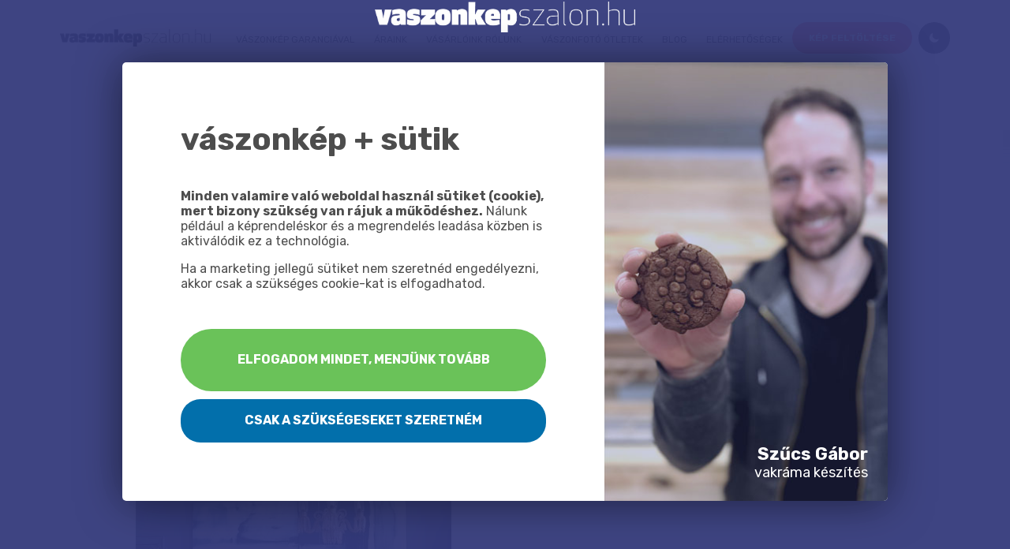

--- FILE ---
content_type: text/html; charset=UTF-8
request_url: https://vaszonkepszalon.hu/blog/18-hatalmas-vaszonkep-amit-latnod-kell
body_size: 5767
content:
<!DOCTYPE html>
<html lang="hu">

<head>
    <script data-cookieconsent="ignore">
    window.dataLayer = window.dataLayer || [];
    function gtag() {
        dataLayer.push(arguments)
    }
    gtag('set', 'ads_data_redaction', true);
    gtag('set', 'url_passthrough', true);
</script>
<!-- Google Tag Manager -->
<script data-cookieconsent="ignore">
    (function(w, d, s, l, i) {
        w[l] = w[l] || [];
        w[l].push({
            'gtm.start': new Date().getTime(),
            event: 'gtm.js',
        });

        var f = d.getElementsByTagName(s)[0],
            j = d.createElement(s),
            dl = l != 'dataLayer' ? '&l=' + l : '';

        j.async = true;
        j.src = 'https://www.googletagmanager.com/gtm.js?id=' + i + dl;
        f.parentNode.insertBefore(j, f);
    })(window, document, 'script', 'dataLayer', 'GTM-TBRD5H');
</script>
<!-- End Google Tag Manager -->
<meta name="facebook-domain-verification" content="j8ms28t8srmwrp5klefuybll03zpid" />
    <meta charset="utf-8">
<meta http-equiv="X-UA-Compatible" content="IE=edge">

<!-- Setup viewport -->
<meta name="HandheldFriendly" content="true">
<meta name="MobileOptimized" content="320">
<meta name="viewport"
      content="width = device-width, initial-scale = 1.0, minimum-scale = 1.0, maximum-scale = 1.0, user-scalable = no, viewport-fit=cover">

<!-- ENV Variables -->
<meta name="PRICE_API_URL" content="https://api.vaszonkep.hu">
<meta name="FILTER_API_URL" content="https://imagen.vaszonkep.hu/api/generate-image">
<meta name="PRICE_VERSION" content="9">
<meta name="SHOP" content="1">
<meta name="REACT_APP_BACKEND_URL" content="https://formadmin.vaszonkep.hu">
<meta name="REACT_APP_GQL_TOKEN" content="[base64]">
<meta name="IS_PROD" content="true">

<!-- No automatic telephone detecting on iPad -->
<meta name="format-detection" content="telephone=no">

<!-- mobile colors -->
<meta name="theme-color" content="#183260">
<meta name="msapplication-navbutton-color" content="#183260">
<meta name="apple-mobile-web-app-status-bar-style" content="#183260">

<!-- Basic SEO -->
<meta name="author" content="Netpeople" data-react-helmet="true" />
<meta name="keywords" content="" data-react-helmet="true" />
<meta name="title" content="18 hatalmas vászonkép, amit látnod kell" data-react-helmet="true" />
<meta name="content-language" content="hu" data-react-helmet="true" />
<meta name="description" content="Összegyűjtöttük neked a legnagyobb vászonképeket, amiket valaha láttunk. 
Neked is lehet ám ilyen a faladon." data-react-helmet="true" />

<!-- Basic Open Graph -->
<meta property="og:site_name" content="VászonképSzalon" data-react-helmet="true" />
<meta property="og:title" content="18 hatalmas vászonkép, amit látnod kell" data-react-helmet="true" />
<meta property="og:description" content="Összegyűjtöttük neked a legnagyobb vászonképeket, amiket valaha láttunk. 
Neked is lehet ám ilyen a faladon." data-react-helmet="true" />
<meta property="og:type" content="website" data-react-helmet="true" />
<meta property="og:url" content="https://vaszonkepszalon.hu/blog/18-hatalmas-vaszonkep-amit-latnod-kell" data-react-helmet="true" />
<meta property="og:image" content="https://vaszonkepszalon.hu/images/facebook-share-image.png" data-react-helmet="true" />



<!-- Icons (http://www.favicomatic.com) -->
<link rel="apple-touch-icon-precomposed" sizes="57x57" href="https://vaszonkepszalon.hu/images/favicon-2/apple-touch-icon-57x57.png"/>
<link rel="apple-touch-icon-precomposed" sizes="114x114"
      href="https://vaszonkepszalon.hu/images/favicon-2/apple-touch-icon-114x114.png"
/>
<link rel="apple-touch-icon-precomposed" sizes="72x72" href="https://vaszonkepszalon.hu/images/favicon-2/apple-touch-icon-72x72.png"/>
<link rel="apple-touch-icon-precomposed" sizes="144x144"
      href="https://vaszonkepszalon.hu/images/favicon-2/apple-touch-icon-144x144.png"
/>
<link rel="apple-touch-icon-precomposed" sizes="60x60" href="https://vaszonkepszalon.hu/images/favicon-2/apple-touch-icon-60x60.png"/>
<link rel="apple-touch-icon-precomposed" sizes="120x120"
      href="https://vaszonkepszalon.hu/images/favicon-2/apple-touch-icon-120x120.png"
/>
<link rel="apple-touch-icon-precomposed" sizes="76x76" href="https://vaszonkepszalon.hu/images/favicon-2/apple-touch-icon-76x76.png"/>
<link rel="apple-touch-icon-precomposed" sizes="152x152"
      href="https://vaszonkepszalon.hu/images/favicon-2/apple-touch-icon-152x152.png"
/>
<link rel="icon" type="image/png" href="https://vaszonkepszalon.hu/images/favicon-2/favicon-196x196.png" sizes="196x196"/>
<link rel="icon" type="image/png" href="https://vaszonkepszalon.hu/images/favicon-2/favicon-96x96.png" sizes="96x96"/>
<link rel="icon" type="image/png" href="https://vaszonkepszalon.hu/images/favicon-2/favicon-32x32.png" sizes="32x32"/>
<link rel="icon" type="image/png" href="https://vaszonkepszalon.hu/images/favicon-2/favicon-16x16.png" sizes="16x16"/>
<link rel="icon" type="image/png" href="https://vaszonkepszalon.hu/images/favicon-2/favicon-128.png" sizes="128x128"/>

<link rel="canonical" href="https://vaszonkepszalon.hu/blog/18-hatalmas-vaszonkep-amit-latnod-kell"/>

<link rel="stylesheet" as="stylesheet" href="https://vaszonkepszalon.hu/icons/style.css">

<meta name="application-name" content="&nbsp;"/>
<meta name="msapplication-TileColor" content=#183260/>
<meta name="msapplication-TileImage" content="https://vaszonkepszalon.hu/images/favicon-2/mstile-144x144.png"/>
<meta name="msapplication-square70x70logo" content="https://vaszonkepszalon.hu/images/favicon-2/mstile-70x70.png"/>
<meta name="msapplication-square150x150logo" content="https://vaszonkepszalon.hu/images/favicon-2/mstile-150x150.png"/>
<meta name="msapplication-wide310x150logo" content="https://vaszonkepszalon.hu/images/favicon-2/mstile-310x150.png"/>
<meta name="msapplication-square310x310logo" content="https://vaszonkepszalon.hu/images/favicon-2/mstile-310x310.png"/>


<meta name="csrf-token" content="3yomxmFDb5nVYEA57aumfOWx92Riso3ksdT3DnuX">

<title>18 hatalmas vászonkép, amit látnod kell</title>

<link rel="stylesheet" href="https://vaszonkepszalon.hu/css/app.css">

<style>
.footer {
    background-image: linear-gradient(132deg,#026fab 2%,#78b6ff);
}
.content h2, .content h3 {
    color: #026fab;
}
.title {
    color: #026fab;
}
.heading-section__title {
    font-size: 36px;
}
.details-section__title {
    color: #026fab;
}
.detail-box__title {
    color: #026fab;
}
a {
    color: #026fab;
}
a:hover {
    color: #026fab !important;
}
.navbar__menu ul li a.is-emphasized {
    color: #026fab;
}
.navbar__menu ul li a:before {
    background: #026fab;
}
.dark-mode .navbar__menu ul li a.is-emphasized,
.dark-mode .navbar__menu ul li a:hover,
.navbar__menu ul li a:hover {
    color: #026fab;
}
.team-section__title {
    color: #026fab;
}
.team-slider__title {
    color: #026fab;   
}
.tns-controls button {
    background-color: #026fab;
}
.services-slider-item__title {
    color: #026fab;
}
.prices__title {
    color: #026fab;
}
input[type=radio]:checked+.prices-switch__item .prices-switch__item__title:before {
    background-image: url(/uploads/images/blue-notch-blue.png);
}
.has-text-primary {
    color: #026fab !important;
}

.filter-section__button-wrapper .button.is-active .side-panel__tabs .hamburger, .multipart-editor-modal__shape-chooser.is-active .side-panel__tabs .hamburger, .side-panel__tabs .filter-section__button-wrapper .button.is-active .hamburger, .side-panel__tabs .is-active, .side-panel__tabs .multipart-editor-modal__shape-chooser.is-active .hamburger {
    background: #026fab;
    color: #fff;
}
.predefined-wrapper {
    background-image: linear-gradient(-132deg,#026fab 2%,#6798e5);

}
.side-panel {
    background-image: linear-gradient(-132deg,#026fab 2%,#6798e5);
}
.predefined-wrapper .tns-controls button {
    background: #026fab;
 
}

.order-right:before {
    background-image: linear-gradient(132deg,#026fab 2%,#6798e5) !important;
    
}
.main .field-title {
    color: #026fab;
   
}
.order-slider-box__title {
    color: #026fab !important;
}
.button.is-primary {
    background-color: #026fab;

}
.contact-box__title {
    color: #026fab;

}

.cart-price-title {
    color: #026fab;

}
.button.is-primary.is-outlined {
    background-color: transparent;
    border-color: #026fab;
    color: #026fab;
}
.button.is-primary.is-outlined.is-focused, .button.is-primary.is-outlined.is-hovered, .button.is-primary.is-outlined:focus, .button.is-primary.is-outlined:hover {
    background-color: #026fab;
    border-color: #026fab;
    color: #fff !important;
}
html .button.is-present:hover {
    background: #e94393;
    color: #fff !important;
}
.svg-masks {
    background: #026fab;
    margin-bottom: -24px;
    margin-left: -23px;
    margin-right: -23px;
    padding: 20px;
}
.multipart-editor-modal__header {
    background: #026fab;
}
.multipart-editor-modal {
    background: rgba(1,78,120,.95);
  
}
.button.is-danger.is-hovered, .button.is-danger:hover {
    color: #fff !important;
}
.editor-wrapper:before {
    background: rgba(2,111,171, 0.8) !important;
}
.button.is-success.is-hovered, .button.is-success:hover {
    color: #fff !important;
}
.image-content-section__content:before {
    background: url(/uploads/documents/frame-3.svg);
}
button.is-primary.is-hovered, .button.is-primary:hover {
    background-color: #006197;
    border-color: transparent;
    color: #fff !important;
}
.home-upload__title {
    color: #026fab;

}

.file-upload__header__item:before {
    background-image: url(/uploads/images/blue-notch-blue.png);

}
</style>
    <style >[wire\:loading], [wire\:loading\.delay], [wire\:loading\.inline-block], [wire\:loading\.inline], [wire\:loading\.block], [wire\:loading\.flex], [wire\:loading\.table], [wire\:loading\.grid], [wire\:loading\.inline-flex] {display: none;}[wire\:loading\.delay\.shortest], [wire\:loading\.delay\.shorter], [wire\:loading\.delay\.short], [wire\:loading\.delay\.long], [wire\:loading\.delay\.longer], [wire\:loading\.delay\.longest] {display:none;}[wire\:offline] {display: none;}[wire\:dirty]:not(textarea):not(input):not(select) {display: none;}input:-webkit-autofill, select:-webkit-autofill, textarea:-webkit-autofill {animation-duration: 50000s;animation-name: livewireautofill;}@keyframes livewireautofill { from {} }</style>
</head>

<body data-shop="1" data-price-version="9">
<!-- Google Tag Manager (noscript) -->
<noscript>
    <iframe src="https://www.googletagmanager.com/ns.html?id=GTM-TBRD5H"
            height="0" width="0" style="display:none;visibility:hidden"></iframe>
</noscript>
<!-- End Google Tag Manager (noscript) -->

<div class="file-uploading-modal" data-action="https://vaszonkepszalon.hu/kepszerkeszto/uj">
    <div class="file-uploading-modal__card">
        <h6 class="file-uploading-modal__card__title">Dobd ide a képet feltöltéshez!</h6>
        <h6 class="file-uploading-modal__card__title upload-progressing-title">Kép feltöltése folyamatban...</h6>
        <div class="icomoon-up-arrow progress-circle"></div>
    </div>
</div>

<header class="navbar with-discount">
                                                                                    <div class="container">
        <nav class="navbar__logo">
            <a href="https://vaszonkepszalon.hu">
                <img data-src="https://vaszonkepszalon.hu/uploads/images/szalon-logo-png-3.png"
                     alt="Vászonkép} logo" class="lazyload">
                <img class="logo-dark lazyload" data-src="https://vaszonkepszalon.hu/uploads/images/szalon-logo-white-2.png"
                     alt="Vászonkep logo" class="lazyload">
            </a>
        </nav>
        <nav class="navbar__menu" id="navbar-menu">
            <ul>
                                                                                        <li>
                                <a href="https://vaszonkepszalon.hu/vaszonkep-garanciaval"
                                   class=""
                                >
                                    Vászonkép garanciával
                                </a>
                            </li>
                                                                                                <li>
                                <a href="https://vaszonkepszalon.hu/araink"
                                   class=""
                                >
                                    Áraink
                                </a>
                            </li>
                                                                                                <li>
                                <a href="https://vaszonkepszalon.hu/vasarloink-rolunk"
                                   class=""
                                >
                                    Vásárlóink rólunk
                                </a>
                            </li>
                                                                                                <li>
                                <a href="https://vaszonkepszalon.hu/vaszonfoto-otletek"
                                   class=""
                                >
                                    Vászonfotó ötletek
                                </a>
                            </li>
                                                                                                <li>
                                <a href="https://vaszonkepszalon.hu/blog"
                                   class=""
                                >
                                    Blog
                                </a>
                            </li>
                                                                                                <li>
                                <a href="https://vaszonkepszalon.hu/elerhetosegek"
                                   class=""
                                >
                                    Elérhetőségek
                                </a>
                            </li>
                                                                        </ul>
        </nav>
        <nav class="navbar__end">
            <div class="navbar__hamburger hamburger hamburger--3dx js-hamburger" data-target="#navbar-menu"
                 data-toggle="show-hide">
                <div class="hamburger-box">
                    <div class="hamburger-inner"></div>
                </div>
                <span class="hamburger__text">MENÜ</span>
            </div>
            <div>
                                    <span class="button is-danger is-size-40 is-small-padding file-upload-button">Kép feltöltése</span>
                                <a class="button light-switch">
                    <span class="icomoon"></span>
                </a>
            </div>
        </nav>
    </div>
</header>
<div class="main">
    <div class="cookie-consent-modal">
  <div class="cookie-consent-modal__backdrop"></div>
  <div class="cookie-consent-modal__content">
    <div class="cookie-consent-logo">
      <img src="https://vaszonkepszalon.hu/uploads/images/szalon-logo-white-2.png" alt="logo">
    </div>
    <div class="cookie-consent">
      <article class="cookie-consent__article">
        <h2 class="cookie-consent__title">vászonkép + sütik</h2>
        <div class="cookie-consent__content content">
          <p>
            <strong>Minden valamire való weboldal használ sütiket (cookie), mert bizony szükség van rájuk a működéshez.</strong> Nálunk például a képrendeléskor és a megrendelés leadása közben is aktiválódik ez a technológia.
          </p>
          <p>
            Ha a marketing jellegű sütiket nem szeretnéd engedélyezni, akkor csak a szükséges cookie-kat is elfogadhatod.
          </p>
        </div>
        <div class="cookie-consent__buttons">
          <a class="button is-success cookie-consent-accept-all">
            Elfogadom mindet, menjünk tovább
          </a>
          <a class="button is-primary cookie-consent-strictly-necessary">
            Csak a szükségeseket szeretném
          </a>
        </div>
      </article>
      <div class="cookie-consent__image">
        <div class="image">
          <img src="https://vaszonkepszalon.hu/images/cookie/szucs-gabor.jpg" />
        </div>
        <div class="cookie-consent__image__overlay"></div>
        <div class="cookie-consent__employee">
          <div class="cookie-consent__employee__title">Szűcs Gábor</div>
          <div class="cookie-consent__employee__subtitle">vakráma készítés</div>
        </div>
      </div>
    </div>
  </div>
</div>
            
            <div class="heading-section has-bg-grey-gradient">
            <div class="container">
                <h1 class="title heading-section__title">18 hatalmas vászonkép, amit látnod kell</h1>
                            </div>
        </div>
    
                    <section class="content-section" style="background-color: #fafafa">
    <div class="container column">
        <div class="columns is-centered">
            <div class="column is-10">
                <h2 class="content-section__title"></h2>
                <div class="content"
                     style="margin: 0 0px 0 0px">
                    <p>&Ouml;sszegyűjt&ouml;tt&uuml;k neked a legnagyobb v&aacute;szonk&eacute;peket, amiket valaha l&aacute;ttunk.&nbsp;</p>
<p>Neked is lehet &aacute;m ilyen a faladon.</p>
<p><img src="https://vaszonkepszalon.hu/UserFiles/images/hatalmas-vaszonkepek/hatalmas-vaszonkep-1.jpg" alt="v&aacute;szonk&eacute;p modern" data-cke-saved-src="/UserFiles/images/hatalmas-vaszonkepek/hatalmas-vaszonkep-1.jpg" /></p>
<p><img src="https://vaszonkepszalon.hu/UserFiles/images/hatalmas-vaszonkepek/hatalmas-vaszonkep-11.jpg" alt="hatalmas v&aacute;szonk&eacute;p" data-cke-saved-src="/UserFiles/images/hatalmas-vaszonkepek/hatalmas-vaszonkep-11.jpg" /><img src="https://vaszonkepszalon.hu/UserFiles/images/hatalmas-vaszonkepek/hatalmas-vaszonkep-12.jpg" alt="minim&aacute;l v&aacute;szonk&eacute;p" data-cke-saved-src="/UserFiles/images/hatalmas-vaszonkepek/hatalmas-vaszonkep-12.jpg" /><img src="https://vaszonkepszalon.hu/UserFiles/images/hatalmas-vaszonkepek/hatalmas-vaszonkep-13.jpg" alt="v&aacute;szonk&eacute;p b&aacute;rmekkora m&eacute;retben" data-cke-saved-src="/UserFiles/images/hatalmas-vaszonkepek/hatalmas-vaszonkep-13.jpg" /><img src="https://vaszonkepszalon.hu/UserFiles/images/hatalmas-vaszonkepek/hatalmas-vaszonkep-14.jpg" alt="modern v&aacute;szonk&eacute;p" data-cke-saved-src="/UserFiles/images/hatalmas-vaszonkepek/hatalmas-vaszonkep-14.jpg" /><img src="https://vaszonkepszalon.hu/UserFiles/images/hatalmas-vaszonkepek/hatalmas-vaszonkep-15.jpg" alt="v&aacute;szonk&eacute;p akci&oacute;" data-cke-saved-src="/UserFiles/images/hatalmas-vaszonkepek/hatalmas-vaszonkep-15.jpg" /><img src="https://vaszonkepszalon.hu/UserFiles/images/hatalmas-vaszonkepek/hatalmas-vaszonkep-16.jpg" alt="v&aacute;szonk&eacute;p nappaliba" data-cke-saved-src="/UserFiles/images/hatalmas-vaszonkepek/hatalmas-vaszonkep-16.jpg" /><img src="https://vaszonkepszalon.hu/UserFiles/images/hatalmas-vaszonkepek/hatalmas-vaszonkep-17.jpg" alt="v&aacute;szonk&eacute;p eb&eacute;dlőbe" data-cke-saved-src="/UserFiles/images/hatalmas-vaszonkepek/hatalmas-vaszonkep-17.jpg" /><img src="https://vaszonkepszalon.hu/UserFiles/images/hatalmas-vaszonkepek/hatalmas-vaszonkep-18.jpg" alt="divatos v&aacute;szonk&eacute;p" data-cke-saved-src="/UserFiles/images/hatalmas-vaszonkepek/hatalmas-vaszonkep-18.jpg" /><img src="https://vaszonkepszalon.hu/UserFiles/images/hatalmas-vaszonkepek/hatalmas-vaszonkep-2.jpg" alt="nappali v&aacute;szonk&eacute;p" data-cke-saved-src="/UserFiles/images/hatalmas-vaszonkepek/hatalmas-vaszonkep-2.jpg" /><img src="https://vaszonkepszalon.hu/UserFiles/images/hatalmas-vaszonkepek/hatalmas-vaszonkep-3.jpg" alt="eleg&aacute;ns v&aacute;szonk&eacute;p" data-cke-saved-src="/UserFiles/images/hatalmas-vaszonkepek/hatalmas-vaszonkep-3.jpg" /><img src="https://vaszonkepszalon.hu/UserFiles/images/hatalmas-vaszonkepek/hatalmas-vaszonkep-4.jpg" alt="pr&eacute;mium v&aacute;szonk&eacute;p" data-cke-saved-src="/UserFiles/images/hatalmas-vaszonkepek/hatalmas-vaszonkep-4.jpg" /><img src="https://vaszonkepszalon.hu/UserFiles/images/hatalmas-vaszonkepek/hatalmas-vaszonkep-5.jpg" alt="komor v&aacute;szonk&eacute;p" data-cke-saved-src="/UserFiles/images/hatalmas-vaszonkepek/hatalmas-vaszonkep-5.jpg" /><img src="https://vaszonkepszalon.hu/UserFiles/images/hatalmas-vaszonkepek/hatalmas-vaszonkep-6.jpg" alt="arany v&aacute;szonk&eacute;p" data-cke-saved-src="/UserFiles/images/hatalmas-vaszonkepek/hatalmas-vaszonkep-6.jpg" /><img src="https://vaszonkepszalon.hu/UserFiles/images/hatalmas-vaszonkepek/hatalmas-vaszonkep-7.jpg" alt="minimalista v&aacute;szonk&eacute;p" data-cke-saved-src="/UserFiles/images/hatalmas-vaszonkepek/hatalmas-vaszonkep-7.jpg" /><img src="https://vaszonkepszalon.hu/UserFiles/images/hatalmas-vaszonkepek/hatalmas-vaszonkep-8.jpg" alt="kutya v&aacute;szonk&eacute;p" data-cke-saved-src="/UserFiles/images/hatalmas-vaszonkepek/hatalmas-vaszonkep-8.jpg" /><img src="https://vaszonkepszalon.hu/UserFiles/images/hatalmas-vaszonkepek/hatalmas-vaszonkep-9.jpg" alt="v&aacute;szonk&eacute;p b&aacute;rmekkora" data-cke-saved-src="/UserFiles/images/hatalmas-vaszonkepek/hatalmas-vaszonkep-9.jpg" /></p>
<p>&nbsp;</p>
<p>Forr&aacute;s:&nbsp;carlaaston.com</p>
                </div>
            </div>
        </div>
    </div>
</section>
                    <div class="container column">
    <div class="home-upload file-upload">
        <div class="has-text-centered">
            <h2 class="home-upload__title">Töltsd fel a fotódat!</h2>
            <p></p>
            <div>
                <form action="https://vaszonkepszalon.hu/kepszerkeszto/uj" method="POST" enctype="multipart/form-data">
                    <input type="hidden" name="_token" value="3yomxmFDb5nVYEA57aumfOWx92Riso3ksdT3DnuX">                    <input type="hidden" name="_method" value="PUT">                    <header class="file-upload__header">
                                                    <input
                                checked
                                type="radio" class="is-hidden" name="picture_type" id="single-picture"
                                value="single-picture">
                            <label for="single-picture" class="file-upload__header__item">
                                Vászonkép
                            </label>
                                                                            <input 
                                   type="radio" class="is-hidden" name="picture_type" id="multipart-picture"
                                   value="multipart-picture">
                            <label for="multipart-picture" class="file-upload__header__item">
                                Többrészes összeállítás
                            </label>
                                                                    </header>
                    <input type="file" class="is-hidden" name="file" id="file-input">
                    <div class="file-upload__form file-upload-button">
                        <div class="file-upload__preview">
                            <div class="icomoon-up-arrow"></div>
                            <p>Húzd ide a képet <span>vagy</span></p>
                            <button type="button" class="button is-danger is-size-50 file-upload-button">
                                Tallózás
                            </button>
                        </div>
                    </div>
                </form>
            </div>
        </div>
    </div>
</div>
    </div>
<footer class="footer">
    <div class="container">
        <div class="columns is-multiline">
                                                <div class="column is-3">
                                                    <h4 class="footer__title">Hivatalos oldalak</h4>
                            <ul>
                                                                    <li>
                                        <a href="https://vaszonkepszalon.hu/aszf">
                                            ÁSZF
                                        </a>
                                    </li>
                                                                    <li>
                                        <a href="https://vaszonkepszalon.hu/impresszum">
                                            Impresszum
                                        </a>
                                    </li>
                                                            </ul>
                                            </div>
                            
            <div class="column is-3">
                <h4 class="footer__title">Elérhetőségeink</h4>
                <p>
                    <strong>E-mail címünk:</strong>
                    <a href="mailto:info@vaszonkepszalon.hu">info@vaszonkepszalon.hu</a>
                </p>
                <p>
                    <strong>Telefonszámunk:</strong>
                    <a href="tel:+36703875747">+36703875747</a>
                </p>
                <p>
                    <strong>Címünk:</strong>
                    1149 Budapest, Egressy út 23-25. <br>
                </p>
            </div>

            <div class="column is-12">
                <div class="footer__bottom">
                    <a href="https://vaszonkepszalon.hu">
                        <img data-src="https://vaszonkepszalon.hu/uploads/images/szalon-logo-white-2.png"
                             alt="Vászonkép logó"
                             class="lazyload">
                    </a>
                </div>
            </div>
        </div>
    </div>
</footer>

<script src="/js/app.js"></script>
<script src="//unpkg.com/alpinejs" defer></script>
    <script>
        document.addEventListener('DOMContentLoaded', () => {
            setTimeout(() => {
                const bar = document.getElementById('noti696fc8571cb14');
                if (bar) {
                    bar.remove();
                }
            }, 10000);
        });
    </script>
<script src="/livewire/livewire.js?id=de3fca26689cb5a39af4" data-turbo-eval="false" data-turbolinks-eval="false" ></script><script data-turbo-eval="false" data-turbolinks-eval="false" >window.livewire = new Livewire();window.Livewire = window.livewire;window.livewire_app_url = '';window.livewire_token = '3yomxmFDb5nVYEA57aumfOWx92Riso3ksdT3DnuX';window.deferLoadingAlpine = function (callback) {window.addEventListener('livewire:load', function () {callback();});};let started = false;window.addEventListener('alpine:initializing', function () {if (! started) {window.livewire.start();started = true;}});document.addEventListener("DOMContentLoaded", function () {if (! started) {window.livewire.start();started = true;}});</script>
<script type="text/javascript">
  document.addEventListener('DOMContentLoaded', function () {
    window.livewire.on('urlChange', (url) => {
      history.pushState(null, null, url);
    });
  });
</script>

</body>

</html>


--- FILE ---
content_type: text/css
request_url: https://vaszonkepszalon.hu/icons/style.css
body_size: 563
content:
@font-face {
  font-family: 'icomoon';
  src:  url('fonts/icomoon.eot?flz1kd');
  src:  url('fonts/icomoon.eot?flz1kd#iefix') format('embedded-opentype'),
    url('fonts/icomoon.ttf?flz1kd') format('truetype'),
    url('fonts/icomoon.woff?flz1kd') format('woff'),
    url('fonts/icomoon.svg?flz1kd#icomoon') format('svg');
  font-weight: normal;
  font-style: normal;
  font-display: block;
}

[class^="icomoon-"], [class*=" icomoon-"] {
  /* use !important to prevent issues with browser extensions that change fonts */
  font-family: 'icomoon' !important;
  speak: never;
  font-style: normal;
  font-weight: normal;
  font-variant: normal;
  text-transform: none;
  line-height: 1;

  /* Better Font Rendering =========== */
  -webkit-font-smoothing: antialiased;
  -moz-osx-font-smoothing: grayscale;
}

.icomoon-mail:before {
  content: "\e916";
}
.icomoon-calendar:before {
  content: "\e915";
}
.icomoon-checked:before {
  content: "\e914";
}
.icomoon-info:before {
  content: "\e913";
}
.icomoon-single:before {
  content: "\e911";
}
.icomoon-more-part:before {
  content: "\e912";
}
.icomoon-edit:before {
  content: "\e910";
}
.icomoon-trash:before {
  content: "\e90e";
}
.icomoon-gift:before {
  content: "\e90f";
}
.icomoon-close:before {
  content: "\e90d";
}
.icomoon-visualization:before {
  content: "\e90a";
}
.icomoon-star:before {
  content: "\e90b";
}
.icomoon-check:before {
  content: "\e90c";
}
.icomoon-chevron-right:before {
  content: "\e909";
}
.icomoon-camera:before {
  content: "\e907";
}
.icomoon-arrow-back:before {
  content: "\e908";
}
.icomoon-star-outlined:before {
  content: "\e904";
}
.icomoon-star-filled:before {
  content: "\e903";
}
.icomoon-magnifying-glass:before {
  content: "\e901";
}
.icomoon-up-arrow:before {
  content: "\e902";
}
.icomoon-right-arrow:before {
  content: "\e900";
}
.icomoon-replace-image:before {
  content: "\e91b";
}
.icomoon-check1:before {
  content: "\e91a";
}
.icomoon-frame:before {
  content: "\e917";
}
.icomoon-move:before {
  content: "\e918";
}
.icomoon-gear:before {
  content: "\e919";
}
.icomoon-sun:before {
  content: "\e905";
}
.icomoon-night:before {
  content: "\e906";
}
.icomoon-equalizer:before {
  content: "\e992";
}
.icomoon-loop:before {
  content: "\ea2e";
}
.icomoon-file-zip:before {
  content: "\e92b";
}
.icomoon-notification:before {
  content: "\ea08";
}


--- FILE ---
content_type: text/plain
request_url: https://www.google-analytics.com/j/collect?v=1&_v=j102&a=1158259068&t=pageview&_s=1&dl=https%3A%2F%2Fvaszonkepszalon.hu%2Fblog%2F18-hatalmas-vaszonkep-amit-latnod-kell&ul=en-us%40posix&dt=18%20hatalmas%20v%C3%A1szonk%C3%A9p%2C%20amit%20l%C3%A1tnod%20kell&sr=1280x720&vp=1280x720&_u=YGDAAEABAAAAAGAAI~&jid=1577688073&gjid=1963600900&cid=185959427.1768933466&tid=UA-158944286-2&_gid=1881476530.1768933466&_r=1&_slc=1&gtm=45He61f0n71TBRD5Hv6792788za200zd6792788&gcd=13l3l3l3l1l1&dma=0&tag_exp=103116026~103200004~104527907~104528500~104684208~104684211~105391253~115616985~115938465~115938468~117041588&z=1732443834
body_size: -831
content:
2,cG-XPGCN62ZYM

--- FILE ---
content_type: application/javascript; charset=utf-8
request_url: https://vaszonkepszalon.hu/js/chunks/679.js
body_size: 2516
content:
"use strict";(self.webpackChunk=self.webpackChunk||[]).push([[679],{58679:(t,e,a)=>{a.d(e,{default:()=>i});var c=function(t,e){var a=function(c){var i;t.contains(c.target)||(i=t)&&(i.offsetWidth||i.offsetHeight||i.getClientRects().length)&&(e?e():t.classList.remove("is-active"),document.removeEventListener("click",a))};document.addEventListener("click",a)};const i=function(){var t=arguments.length>0&&void 0!==arguments[0]?arguments[0]:void 0;(t=t||document).querySelectorAll('[data-toggle="show-hide"]').forEach(function(e){e.addEventListener("click",function(e){var a=e.currentTarget;if(a.dataset.hideOnOutclick&&"parent"!==a.dataset.target&&c(a),"parent"===a.dataset.target)return a.dataset.hideOnOutclick&&c(a.parentNode),a.parentNode.classList.toggle("is-active"),!1;var i=t.querySelector(a.dataset.target);if(i&&i.classList.toggle("is-active"),a.classList.toggle("is-active"),a.dataset.target){var s=t.querySelectorAll('[data-toggle="show-hide"][data-target="'.concat(a.dataset.target,'"]'));s.length&&s.forEach(function(t){t.isEqualNode(a)||t.classList.toggle("is-active")})}return!1})})}}}]);
//# sourceMappingURL=[data-uri]

--- FILE ---
content_type: application/javascript; charset=utf-8
request_url: https://vaszonkepszalon.hu/js/chunks/518.js
body_size: 10146
content:
/*! For license information please see 518.js.LICENSE.txt */
(self.webpackChunk=self.webpackChunk||[]).push([[518],{35518:(t,n,o)=>{"use strict";o.d(n,{default:()=>i});var s=o(73317),e=o.n(s);const i=function(){var t=document.querySelector(".navbar"),n=new(e())(t,{offset:36,classes:{initial:"navbar",pinned:"navbar--pinned",unpinned:"navbar--unpinned",top:"navbar--top",notTop:"navbar--not-top",bottom:"navbar--bottom",notBottom:"navbar--not-bottom"}});t&&n.init()}},73317:function(t){t.exports=function(){"use strict";function t(){return"undefined"!=typeof window}function n(){var t=!1;try{var n={get passive(){t=!0}};window.addEventListener("test",n,n),window.removeEventListener("test",n,n)}catch(n){t=!1}return t}function o(){return!!(t()&&function(){}.bind&&"classList"in document.documentElement&&Object.assign&&Object.keys&&requestAnimationFrame)}function s(t){return 9===t.nodeType}function e(t){return t&&t.document&&s(t.document)}function i(t){var n=t.document,o=n.body,s=n.documentElement;return{scrollHeight:function(){return Math.max(o.scrollHeight,s.scrollHeight,o.offsetHeight,s.offsetHeight,o.clientHeight,s.clientHeight)},height:function(){return t.innerHeight||s.clientHeight||o.clientHeight},scrollY:function(){return void 0!==t.pageYOffset?t.pageYOffset:(s||o.parentNode||o).scrollTop}}}function r(t){return{scrollHeight:function(){return Math.max(t.scrollHeight,t.offsetHeight,t.clientHeight)},height:function(){return Math.max(t.offsetHeight,t.clientHeight)},scrollY:function(){return t.scrollTop}}}function a(t){return e(t)?i(t):r(t)}function c(t,o,s){var e,i=n(),r=!1,c=a(t),l=c.scrollY(),h={};function u(){var t=Math.round(c.scrollY()),n=c.height(),e=c.scrollHeight();h.scrollY=t,h.lastScrollY=l,h.direction=t>l?"down":"up",h.distance=Math.abs(t-l),h.isOutOfBounds=t<0||t+n>e,h.top=t<=o.offset[h.direction],h.bottom=t+n>=e,h.toleranceExceeded=h.distance>o.tolerance[h.direction],s(h),l=t,r=!1}function d(){r||(r=!0,e=requestAnimationFrame(u))}var f=!!i&&{passive:!0,capture:!1};return t.addEventListener("scroll",d,f),u(),{destroy:function(){cancelAnimationFrame(e),t.removeEventListener("scroll",d,f)}}}function l(t){return t===Object(t)?t:{down:t,up:t}}function h(t,n){n=n||{},Object.assign(this,h.options,n),this.classes=Object.assign({},h.options.classes,n.classes),this.elem=t,this.tolerance=l(this.tolerance),this.offset=l(this.offset),this.initialised=!1,this.frozen=!1}return h.prototype={constructor:h,init:function(){return h.cutsTheMustard&&!this.initialised&&(this.addClass("initial"),this.initialised=!0,setTimeout(function(t){t.scrollTracker=c(t.scroller,{offset:t.offset,tolerance:t.tolerance},t.update.bind(t))},100,this)),this},destroy:function(){this.initialised=!1,Object.keys(this.classes).forEach(this.removeClass,this),this.scrollTracker.destroy()},unpin:function(){!this.hasClass("pinned")&&this.hasClass("unpinned")||(this.addClass("unpinned"),this.removeClass("pinned"),this.onUnpin&&this.onUnpin.call(this))},pin:function(){this.hasClass("unpinned")&&(this.addClass("pinned"),this.removeClass("unpinned"),this.onPin&&this.onPin.call(this))},freeze:function(){this.frozen=!0,this.addClass("frozen")},unfreeze:function(){this.frozen=!1,this.removeClass("frozen")},top:function(){this.hasClass("top")||(this.addClass("top"),this.removeClass("notTop"),this.onTop&&this.onTop.call(this))},notTop:function(){this.hasClass("notTop")||(this.addClass("notTop"),this.removeClass("top"),this.onNotTop&&this.onNotTop.call(this))},bottom:function(){this.hasClass("bottom")||(this.addClass("bottom"),this.removeClass("notBottom"),this.onBottom&&this.onBottom.call(this))},notBottom:function(){this.hasClass("notBottom")||(this.addClass("notBottom"),this.removeClass("bottom"),this.onNotBottom&&this.onNotBottom.call(this))},shouldUnpin:function(t){return"down"===t.direction&&!t.top&&t.toleranceExceeded},shouldPin:function(t){return"up"===t.direction&&t.toleranceExceeded||t.top},addClass:function(t){this.elem.classList.add.apply(this.elem.classList,this.classes[t].split(" "))},removeClass:function(t){this.elem.classList.remove.apply(this.elem.classList,this.classes[t].split(" "))},hasClass:function(t){return this.classes[t].split(" ").every(function(t){return this.classList.contains(t)},this.elem)},update:function(t){t.isOutOfBounds||!0!==this.frozen&&(t.top?this.top():this.notTop(),t.bottom?this.bottom():this.notBottom(),this.shouldUnpin(t)?this.unpin():this.shouldPin(t)&&this.pin())}},h.options={tolerance:{up:0,down:0},offset:0,scroller:t()?window:null,classes:{frozen:"headroom--frozen",pinned:"headroom--pinned",unpinned:"headroom--unpinned",top:"headroom--top",notTop:"headroom--not-top",bottom:"headroom--bottom",notBottom:"headroom--not-bottom",initial:"headroom"}},h.cutsTheMustard=o(),h}()}}]);
//# sourceMappingURL=[data-uri]

--- FILE ---
content_type: application/javascript; charset=utf-8
request_url: https://vaszonkepszalon.hu/js/app.js
body_size: 147246
content:
/*! For license information please see app.js.LICENSE.txt */
(()=>{var t,e,n,i,o={15371:(t,e,n)=>{var i;!function(){function o(t,e,n){return t.call.apply(t.bind,arguments)}function r(t,e,n){if(!t)throw Error();if(2<arguments.length){var i=Array.prototype.slice.call(arguments,2);return function(){var n=Array.prototype.slice.call(arguments);return Array.prototype.unshift.apply(n,i),t.apply(e,n)}}return function(){return t.apply(e,arguments)}}function a(t,e,n){return(a=Function.prototype.bind&&-1!=Function.prototype.bind.toString().indexOf("native code")?o:r).apply(null,arguments)}var s=Date.now||function(){return+new Date};function l(t,e){this.a=t,this.o=e||t,this.c=this.o.document}var c=!!window.FontFace;function u(t,e,n,i){if(e=t.c.createElement(e),n)for(var o in n)n.hasOwnProperty(o)&&("style"==o?e.style.cssText=n[o]:e.setAttribute(o,n[o]));return i&&e.appendChild(t.c.createTextNode(i)),e}function f(t,e,n){(t=t.c.getElementsByTagName(e)[0])||(t=document.documentElement),t.insertBefore(n,t.lastChild)}function d(t){t.parentNode&&t.parentNode.removeChild(t)}function h(t,e,n){e=e||[],n=n||[];for(var i=t.className.split(/\s+/),o=0;o<e.length;o+=1){for(var r=!1,a=0;a<i.length;a+=1)if(e[o]===i[a]){r=!0;break}r||i.push(e[o])}for(e=[],o=0;o<i.length;o+=1){for(r=!1,a=0;a<n.length;a+=1)if(i[o]===n[a]){r=!0;break}r||e.push(i[o])}t.className=e.join(" ").replace(/\s+/g," ").replace(/^\s+|\s+$/,"")}function p(t,e){for(var n=t.className.split(/\s+/),i=0,o=n.length;i<o;i++)if(n[i]==e)return!0;return!1}function v(t,e,n){function i(){s&&o&&r&&(s(a),s=null)}e=u(t,"link",{rel:"stylesheet",href:e,media:"all"});var o=!1,r=!0,a=null,s=n||null;c?(e.onload=function(){o=!0,i()},e.onerror=function(){o=!0,a=Error("Stylesheet failed to load"),i()}):setTimeout(function(){o=!0,i()},0),f(t,"head",e)}function m(t,e,n,i){var o=t.c.getElementsByTagName("head")[0];if(o){var r=u(t,"script",{src:e}),a=!1;return r.onload=r.onreadystatechange=function(){a||this.readyState&&"loaded"!=this.readyState&&"complete"!=this.readyState||(a=!0,n&&n(null),r.onload=r.onreadystatechange=null,"HEAD"==r.parentNode.tagName&&o.removeChild(r))},o.appendChild(r),setTimeout(function(){a||(a=!0,n&&n(Error("Script load timeout")))},i||5e3),r}return null}function g(){this.a=0,this.c=null}function y(t){return t.a++,function(){t.a--,w(t)}}function b(t,e){t.c=e,w(t)}function w(t){0==t.a&&t.c&&(t.c(),t.c=null)}function x(t){this.a=t||"-"}function C(t,e){this.c=t,this.f=4,this.a="n";var n=(e||"n4").match(/^([nio])([1-9])$/i);n&&(this.a=n[1],this.f=parseInt(n[2],10))}function S(t){var e=[];t=t.split(/,\s*/);for(var n=0;n<t.length;n++){var i=t[n].replace(/['"]/g,"");-1!=i.indexOf(" ")||/^\d/.test(i)?e.push("'"+i+"'"):e.push(i)}return e.join(",")}function T(t){return t.a+t.f}function E(t){var e="normal";return"o"===t.a?e="oblique":"i"===t.a&&(e="italic"),e}function A(t){var e=4,n="n",i=null;return t&&((i=t.match(/(normal|oblique|italic)/i))&&i[1]&&(n=i[1].substr(0,1).toLowerCase()),(i=t.match(/([1-9]00|normal|bold)/i))&&i[1]&&(/bold/i.test(i[1])?e=7:/[1-9]00/.test(i[1])&&(e=parseInt(i[1].substr(0,1),10)))),n+e}function M(t,e){this.c=t,this.f=t.o.document.documentElement,this.h=e,this.a=new x("-"),this.j=!1!==e.events,this.g=!1!==e.classes}function k(t){if(t.g){var e=p(t.f,t.a.c("wf","active")),n=[],i=[t.a.c("wf","loading")];e||n.push(t.a.c("wf","inactive")),h(t.f,n,i)}O(t,"inactive")}function O(t,e,n){t.j&&t.h[e]&&(n?t.h[e](n.c,T(n)):t.h[e]())}function _(){this.c={}}function z(t,e){this.c=t,this.f=e,this.a=u(this.c,"span",{"aria-hidden":"true"},this.f)}function N(t){f(t.c,"body",t.a)}function L(t){return"display:block;position:absolute;top:-9999px;left:-9999px;font-size:300px;width:auto;height:auto;line-height:normal;margin:0;padding:0;font-variant:normal;white-space:nowrap;font-family:"+S(t.c)+";font-style:"+E(t)+";font-weight:"+t.f+"00;"}function j(t,e,n,i,o,r){this.g=t,this.j=e,this.a=i,this.c=n,this.f=o||3e3,this.h=r||void 0}function B(t,e,n,i,o,r,a){this.v=t,this.B=e,this.c=n,this.a=i,this.s=a||"BESbswy",this.f={},this.w=o||3e3,this.u=r||null,this.m=this.j=this.h=this.g=null,this.g=new z(this.c,this.s),this.h=new z(this.c,this.s),this.j=new z(this.c,this.s),this.m=new z(this.c,this.s),t=L(t=new C(this.a.c+",serif",T(this.a))),this.g.a.style.cssText=t,t=L(t=new C(this.a.c+",sans-serif",T(this.a))),this.h.a.style.cssText=t,t=L(t=new C("serif",T(this.a))),this.j.a.style.cssText=t,t=L(t=new C("sans-serif",T(this.a))),this.m.a.style.cssText=t,N(this.g),N(this.h),N(this.j),N(this.m)}x.prototype.c=function(t){for(var e=[],n=0;n<arguments.length;n++)e.push(arguments[n].replace(/[\W_]+/g,"").toLowerCase());return e.join(this.a)},j.prototype.start=function(){var t=this.c.o.document,e=this,n=s(),i=new Promise(function(i,o){!function r(){s()-n>=e.f?o():t.fonts.load(function(t){return E(t)+" "+t.f+"00 300px "+S(t.c)}(e.a),e.h).then(function(t){1<=t.length?i():setTimeout(r,25)},function(){o()})}()}),o=null,r=new Promise(function(t,n){o=setTimeout(n,e.f)});Promise.race([r,i]).then(function(){o&&(clearTimeout(o),o=null),e.g(e.a)},function(){e.j(e.a)})};var P={D:"serif",C:"sans-serif"},I=null;function q(){if(null===I){var t=/AppleWebKit\/([0-9]+)(?:\.([0-9]+))/.exec(window.navigator.userAgent);I=!!t&&(536>parseInt(t[1],10)||536===parseInt(t[1],10)&&11>=parseInt(t[2],10))}return I}function D(t,e,n){for(var i in P)if(P.hasOwnProperty(i)&&e===t.f[P[i]]&&n===t.f[P[i]])return!0;return!1}function H(t){var e,n=t.g.a.offsetWidth,i=t.h.a.offsetWidth;(e=n===t.f.serif&&i===t.f["sans-serif"])||(e=q()&&D(t,n,i)),e?s()-t.A>=t.w?q()&&D(t,n,i)&&(null===t.u||t.u.hasOwnProperty(t.a.c))?W(t,t.v):W(t,t.B):function(t){setTimeout(a(function(){H(this)},t),50)}(t):W(t,t.v)}function W(t,e){setTimeout(a(function(){d(this.g.a),d(this.h.a),d(this.j.a),d(this.m.a),e(this.a)},t),0)}function R(t,e,n){this.c=t,this.a=e,this.f=0,this.m=this.j=!1,this.s=n}B.prototype.start=function(){this.f.serif=this.j.a.offsetWidth,this.f["sans-serif"]=this.m.a.offsetWidth,this.A=s(),H(this)};var F=null;function U(t){0==--t.f&&t.j&&(t.m?((t=t.a).g&&h(t.f,[t.a.c("wf","active")],[t.a.c("wf","loading"),t.a.c("wf","inactive")]),O(t,"active")):k(t.a))}function G(t){this.j=t,this.a=new _,this.h=0,this.f=this.g=!0}function $(t,e,n,i,o){var r=0==--t.h;(t.f||t.g)&&setTimeout(function(){var t=o||null,s=i||{};if(0===n.length&&r)k(e.a);else{e.f+=n.length,r&&(e.j=r);var l,c=[];for(l=0;l<n.length;l++){var u=n[l],f=s[u.c],d=e.a,p=u;if(d.g&&h(d.f,[d.a.c("wf",p.c,T(p).toString(),"loading")]),O(d,"fontloading",p),d=null,null===F)if(window.FontFace){p=/Gecko.*Firefox\/(\d+)/.exec(window.navigator.userAgent);var v=/OS X.*Version\/10\..*Safari/.exec(window.navigator.userAgent)&&/Apple/.exec(window.navigator.vendor);F=p?42<parseInt(p[1],10):!v}else F=!1;d=F?new j(a(e.g,e),a(e.h,e),e.c,u,e.s,f):new B(a(e.g,e),a(e.h,e),e.c,u,e.s,t,f),c.push(d)}for(l=0;l<c.length;l++)c[l].start()}},0)}function V(t,e){this.c=t,this.a=e}function X(t,e){this.c=t,this.a=e}function K(t,e){this.c=t||Q,this.a=[],this.f=[],this.g=e||""}R.prototype.g=function(t){var e=this.a;e.g&&h(e.f,[e.a.c("wf",t.c,T(t).toString(),"active")],[e.a.c("wf",t.c,T(t).toString(),"loading"),e.a.c("wf",t.c,T(t).toString(),"inactive")]),O(e,"fontactive",t),this.m=!0,U(this)},R.prototype.h=function(t){var e=this.a;if(e.g){var n=p(e.f,e.a.c("wf",t.c,T(t).toString(),"active")),i=[],o=[e.a.c("wf",t.c,T(t).toString(),"loading")];n||i.push(e.a.c("wf",t.c,T(t).toString(),"inactive")),h(e.f,i,o)}O(e,"fontinactive",t),U(this)},G.prototype.load=function(t){this.c=new l(this.j,t.context||this.j),this.g=!1!==t.events,this.f=!1!==t.classes,function(t,e,n){var i=[],o=n.timeout;!function(t){t.g&&h(t.f,[t.a.c("wf","loading")]),O(t,"loading")}(e);i=function(t,e,n){var i,o=[];for(i in e)if(e.hasOwnProperty(i)){var r=t.c[i];r&&o.push(r(e[i],n))}return o}(t.a,n,t.c);var r=new R(t.c,e,o);for(t.h=i.length,e=0,n=i.length;e<n;e++)i[e].load(function(e,n,i){$(t,r,e,n,i)})}(this,new M(this.c,t),t)},V.prototype.load=function(t){function e(){if(r["__mti_fntLst"+i]){var n,o=r["__mti_fntLst"+i](),a=[];if(o)for(var s=0;s<o.length;s++){var l=o[s].fontfamily;null!=o[s].fontStyle&&null!=o[s].fontWeight?(n=o[s].fontStyle+o[s].fontWeight,a.push(new C(l,n))):a.push(new C(l))}t(a)}else setTimeout(function(){e()},50)}var n=this,i=n.a.projectId,o=n.a.version;if(i){var r=n.c.o;m(this.c,(n.a.api||"https://fast.fonts.net/jsapi")+"/"+i+".js"+(o?"?v="+o:""),function(o){o?t([]):(r["__MonotypeConfiguration__"+i]=function(){return n.a},e())}).id="__MonotypeAPIScript__"+i}else t([])},X.prototype.load=function(t){var e,n,i=this.a.urls||[],o=this.a.families||[],r=this.a.testStrings||{},a=new g;for(e=0,n=i.length;e<n;e++)v(this.c,i[e],y(a));var s=[];for(e=0,n=o.length;e<n;e++)if((i=o[e].split(":"))[1])for(var l=i[1].split(","),c=0;c<l.length;c+=1)s.push(new C(i[0],l[c]));else s.push(new C(i[0]));b(a,function(){t(s,r)})};var Q="https://fonts.googleapis.com/css";function Y(t){this.f=t,this.a=[],this.c={}}var J={latin:"BESbswy","latin-ext":"çöüğş",cyrillic:"йяЖ",greek:"αβΣ",khmer:"កខគ",Hanuman:"កខគ"},Z={thin:"1",extralight:"2","extra-light":"2",ultralight:"2","ultra-light":"2",light:"3",regular:"4",book:"4",medium:"5","semi-bold":"6",semibold:"6","demi-bold":"6",demibold:"6",bold:"7","extra-bold":"8",extrabold:"8","ultra-bold":"8",ultrabold:"8",black:"9",heavy:"9",l:"3",r:"4",b:"7"},tt={i:"i",italic:"i",n:"n",normal:"n"},et=/^(thin|(?:(?:extra|ultra)-?)?light|regular|book|medium|(?:(?:semi|demi|extra|ultra)-?)?bold|black|heavy|l|r|b|[1-9]00)?(n|i|normal|italic)?$/;function nt(t,e){this.c=t,this.a=e}var it={Arimo:!0,Cousine:!0,Tinos:!0};function ot(t,e){this.c=t,this.a=e}function rt(t,e){this.c=t,this.f=e,this.a=[]}nt.prototype.load=function(t){var e=new g,n=this.c,i=new K(this.a.api,this.a.text),o=this.a.families;!function(t,e){for(var n=e.length,i=0;i<n;i++){var o=e[i].split(":");3==o.length&&t.f.push(o.pop());var r="";2==o.length&&""!=o[1]&&(r=":"),t.a.push(o.join(r))}}(i,o);var r=new Y(o);!function(t){for(var e=t.f.length,n=0;n<e;n++){var i=t.f[n].split(":"),o=i[0].replace(/\+/g," "),r=["n4"];if(2<=i.length){var a;if(a=[],s=i[1])for(var s,l=(s=s.split(",")).length,c=0;c<l;c++){var u;if((u=s[c]).match(/^[\w-]+$/))if(null==(f=et.exec(u.toLowerCase())))u="";else{if(u=null==(u=f[2])||""==u?"n":tt[u],null==(f=f[1])||""==f)f="4";else var f=Z[f]||(isNaN(f)?"4":f.substr(0,1));u=[u,f].join("")}else u="";u&&a.push(u)}0<a.length&&(r=a),3==i.length&&(a=[],0<(i=(i=i[2])?i.split(","):a).length&&(i=J[i[0]])&&(t.c[o]=i))}for(t.c[o]||(i=J[o])&&(t.c[o]=i),i=0;i<r.length;i+=1)t.a.push(new C(o,r[i]))}}(r),v(n,function(t){if(0==t.a.length)throw Error("No fonts to load!");if(-1!=t.c.indexOf("kit="))return t.c;for(var e=t.a.length,n=[],i=0;i<e;i++)n.push(t.a[i].replace(/ /g,"+"));return e=t.c+"?family="+n.join("%7C"),0<t.f.length&&(e+="&subset="+t.f.join(",")),0<t.g.length&&(e+="&text="+encodeURIComponent(t.g)),e}(i),y(e)),b(e,function(){t(r.a,r.c,it)})},ot.prototype.load=function(t){var e=this.a.id,n=this.c.o;e?m(this.c,(this.a.api||"https://use.typekit.net")+"/"+e+".js",function(e){if(e)t([]);else if(n.Typekit&&n.Typekit.config&&n.Typekit.config.fn){e=n.Typekit.config.fn;for(var i=[],o=0;o<e.length;o+=2)for(var r=e[o],a=e[o+1],s=0;s<a.length;s++)i.push(new C(r,a[s]));try{n.Typekit.load({events:!1,classes:!1,async:!0})}catch(t){}t(i)}},2e3):t([])},rt.prototype.load=function(t){var e=this.f.id,n=this.c.o,i=this;e?(n.__webfontfontdeckmodule__||(n.__webfontfontdeckmodule__={}),n.__webfontfontdeckmodule__[e]=function(e,n){for(var o=0,r=n.fonts.length;o<r;++o){var a=n.fonts[o];i.a.push(new C(a.name,A("font-weight:"+a.weight+";font-style:"+a.style)))}t(i.a)},m(this.c,(this.f.api||"https://f.fontdeck.com/s/css/js/")+function(t){return t.o.location.hostname||t.a.location.hostname}(this.c)+"/"+e+".js",function(e){e&&t([])})):t([])};var at=new G(window);at.a.c.custom=function(t,e){return new X(e,t)},at.a.c.fontdeck=function(t,e){return new rt(e,t)},at.a.c.monotype=function(t,e){return new V(e,t)},at.a.c.typekit=function(t,e){return new ot(e,t)},at.a.c.google=function(t,e){return new nt(e,t)};var st={load:a(at.load,at)};void 0===(i=function(){return st}.call(e,n,e,t))||(t.exports=i)}()},20491:()=>{window.moneyFormat=function(t){return Intl.NumberFormat("hu-HU",{style:"currency",currency:"HUF"}).format(100*Math.round(t/100)).replace(",00","").replace(/\B(?=(\d{3})+(?!\d))/g," ")}},54407:(t,e,n)=>{"use strict";n.d(e,{U:()=>q});var i=window,o=i.requestAnimationFrame||i.webkitRequestAnimationFrame||i.mozRequestAnimationFrame||i.msRequestAnimationFrame||function(t){return setTimeout(t,16)},r=window,a=r.cancelAnimationFrame||r.mozCancelAnimationFrame||function(t){clearTimeout(t)};function s(){for(var t,e,n,i=arguments[0]||{},o=1,r=arguments.length;o<r;o++)if(null!==(t=arguments[o]))for(e in t)i!==(n=t[e])&&void 0!==n&&(i[e]=n);return i}function l(t){return["true","false"].indexOf(t)>=0?JSON.parse(t):t}function c(t,e,n,i){if(i)try{t.setItem(e,n)}catch(t){}return n}function u(){var t=document,e=t.body;return e||((e=t.createElement("body")).fake=!0),e}var f=document.documentElement;function d(t){var e="";return t.fake&&(e=f.style.overflow,t.style.background="",t.style.overflow=f.style.overflow="hidden",f.appendChild(t)),e}function h(t,e){t.fake&&(t.remove(),f.style.overflow=e,f.offsetHeight)}function p(t,e,n,i){"insertRule"in t?t.insertRule(e+"{"+n+"}",i):t.addRule(e,n,i)}function v(t){return("insertRule"in t?t.cssRules:t.rules).length}function m(t,e,n){for(var i=0,o=t.length;i<o;i++)e.call(n,t[i],i)}var g="classList"in document.createElement("_"),y=g?function(t,e){return t.classList.contains(e)}:function(t,e){return t.className.indexOf(e)>=0},b=g?function(t,e){y(t,e)||t.classList.add(e)}:function(t,e){y(t,e)||(t.className+=" "+e)},w=g?function(t,e){y(t,e)&&t.classList.remove(e)}:function(t,e){y(t,e)&&(t.className=t.className.replace(e,""))};function x(t,e){return t.hasAttribute(e)}function C(t,e){return t.getAttribute(e)}function S(t){return void 0!==t.item}function T(t,e){if(t=S(t)||t instanceof Array?t:[t],"[object Object]"===Object.prototype.toString.call(e))for(var n=t.length;n--;)for(var i in e)t[n].setAttribute(i,e[i])}function E(t,e){t=S(t)||t instanceof Array?t:[t];for(var n=(e=e instanceof Array?e:[e]).length,i=t.length;i--;)for(var o=n;o--;)t[i].removeAttribute(e[o])}function A(t){for(var e=[],n=0,i=t.length;n<i;n++)e.push(t[n]);return e}function M(t,e){"none"!==t.style.display&&(t.style.display="none")}function k(t,e){"none"===t.style.display&&(t.style.display="")}function O(t){return"none"!==window.getComputedStyle(t).display}function _(t){if("string"==typeof t){var e=[t],n=t.charAt(0).toUpperCase()+t.substr(1);["Webkit","Moz","ms","O"].forEach(function(i){"ms"===i&&"transform"!==t||e.push(i+n)}),t=e}for(var i=document.createElement("fakeelement"),o=(t.length,0);o<t.length;o++){var r=t[o];if(void 0!==i.style[r])return r}return!1}function z(t,e){var n=!1;return/^Webkit/.test(t)?n="webkit"+e+"End":/^O/.test(t)?n="o"+e+"End":t&&(n=e.toLowerCase()+"end"),n}var N=!1;try{var L=Object.defineProperty({},"passive",{get:function(){N=!0}});window.addEventListener("test",null,L)}catch(t){}var j=!!N&&{passive:!0};function B(t,e,n){for(var i in e){var o=["touchstart","touchmove"].indexOf(i)>=0&&!n&&j;t.addEventListener(i,e[i],o)}}function P(t,e){for(var n in e){var i=["touchstart","touchmove"].indexOf(n)>=0&&j;t.removeEventListener(n,e[n],i)}}function I(){return{topics:{},on:function(t,e){this.topics[t]=this.topics[t]||[],this.topics[t].push(e)},off:function(t,e){if(this.topics[t])for(var n=0;n<this.topics[t].length;n++)if(this.topics[t][n]===e){this.topics[t].splice(n,1);break}},emit:function(t,e){e.type=t,this.topics[t]&&this.topics[t].forEach(function(n){n(e,t)})}}}Object.keys||(Object.keys=function(t){var e=[];for(var n in t)Object.prototype.hasOwnProperty.call(t,n)&&e.push(n);return e}),"remove"in Element.prototype||(Element.prototype.remove=function(){this.parentNode&&this.parentNode.removeChild(this)});var q=function(t){t=s({container:".slider",mode:"carousel",axis:"horizontal",items:1,gutter:0,edgePadding:0,fixedWidth:!1,autoWidth:!1,viewportMax:!1,slideBy:1,center:!1,controls:!0,controlsPosition:"top",controlsText:["prev","next"],controlsContainer:!1,prevButton:!1,nextButton:!1,nav:!0,navPosition:"top",navContainer:!1,navAsThumbnails:!1,arrowKeys:!1,speed:300,autoplay:!1,autoplayPosition:"top",autoplayTimeout:5e3,autoplayDirection:"forward",autoplayText:["start","stop"],autoplayHoverPause:!1,autoplayButton:!1,autoplayButtonOutput:!0,autoplayResetOnVisibility:!0,animateIn:"tns-fadeIn",animateOut:"tns-fadeOut",animateNormal:"tns-normal",animateDelay:!1,loop:!0,rewind:!1,autoHeight:!1,responsive:!1,lazyload:!1,lazyloadSelector:".tns-lazy-img",touch:!0,mouseDrag:!1,swipeAngle:15,nested:!1,preventActionWhenRunning:!1,preventScrollOnTouch:!1,freezable:!0,onInit:!1,useLocalStorage:!0,nonce:!1},t||{});var e=document,n=window,i={ENTER:13,SPACE:32,LEFT:37,RIGHT:39},r={},f=t.useLocalStorage;if(f){var g=navigator.userAgent,S=new Date;try{(r=n.localStorage)?(r.setItem(S,S),f=r.getItem(S)==S,r.removeItem(S)):f=!1,f||(r={})}catch(t){f=!1}f&&(r.tnsApp&&r.tnsApp!==g&&["tC","tPL","tMQ","tTf","t3D","tTDu","tTDe","tADu","tADe","tTE","tAE"].forEach(function(t){r.removeItem(t)}),localStorage.tnsApp=g)}var N=r.tC?l(r.tC):c(r,"tC",function(){var t=document,e=u(),n=d(e),i=t.createElement("div"),o=!1;e.appendChild(i);try{for(var r,a="(10px * 10)",s=["calc"+a,"-moz-calc"+a,"-webkit-calc"+a],l=0;l<3;l++)if(r=s[l],i.style.width=r,100===i.offsetWidth){o=r.replace(a,"");break}}catch(t){}return e.fake?h(e,n):i.remove(),o}(),f),L=r.tPL?l(r.tPL):c(r,"tPL",function(){var t,e=document,n=u(),i=d(n),o=e.createElement("div"),r=e.createElement("div"),a="";o.className="tns-t-subp2",r.className="tns-t-ct";for(var s=0;s<70;s++)a+="<div></div>";return r.innerHTML=a,o.appendChild(r),n.appendChild(o),t=Math.abs(o.getBoundingClientRect().left-r.children[67].getBoundingClientRect().left)<2,n.fake?h(n,i):o.remove(),t}(),f),j=r.tMQ?l(r.tMQ):c(r,"tMQ",function(){if(window.matchMedia||window.msMatchMedia)return!0;var t,e=document,n=u(),i=d(n),o=e.createElement("div"),r=e.createElement("style"),a="@media all and (min-width:1px){.tns-mq-test{position:absolute}}";return r.type="text/css",o.className="tns-mq-test",n.appendChild(r),n.appendChild(o),r.styleSheet?r.styleSheet.cssText=a:r.appendChild(e.createTextNode(a)),t=window.getComputedStyle?window.getComputedStyle(o).position:o.currentStyle.position,n.fake?h(n,i):o.remove(),"absolute"===t}(),f),D=r.tTf?l(r.tTf):c(r,"tTf",_("transform"),f),H=r.t3D?l(r.t3D):c(r,"t3D",function(t){if(!t)return!1;if(!window.getComputedStyle)return!1;var e,n=document,i=u(),o=d(i),r=n.createElement("p"),a=t.length>9?"-"+t.slice(0,-9).toLowerCase()+"-":"";return a+="transform",i.insertBefore(r,null),r.style[t]="translate3d(1px,1px,1px)",e=window.getComputedStyle(r).getPropertyValue(a),i.fake?h(i,o):r.remove(),void 0!==e&&e.length>0&&"none"!==e}(D),f),W=r.tTDu?l(r.tTDu):c(r,"tTDu",_("transitionDuration"),f),R=r.tTDe?l(r.tTDe):c(r,"tTDe",_("transitionDelay"),f),F=r.tADu?l(r.tADu):c(r,"tADu",_("animationDuration"),f),U=r.tADe?l(r.tADe):c(r,"tADe",_("animationDelay"),f),G=r.tTE?l(r.tTE):c(r,"tTE",z(W,"Transition"),f),$=r.tAE?l(r.tAE):c(r,"tAE",z(F,"Animation"),f),V=n.console&&"function"==typeof n.console.warn,X=["container","controlsContainer","prevButton","nextButton","navContainer","autoplayButton"],K={};if(X.forEach(function(n){if("string"==typeof t[n]){var i=t[n],o=e.querySelector(i);if(K[n]=i,!o||!o.nodeName)return void(V&&console.warn("Can't find",t[n]));t[n]=o}}),!(t.container.children.length<1)){var Q=t.responsive,Y=t.nested,J="carousel"===t.mode;if(Q){0 in Q&&(t=s(t,Q[0]),delete Q[0]);var Z={};for(var tt in Q){var et=Q[tt];et="number"==typeof et?{items:et}:et,Z[tt]=et}Q=Z,Z=null}if(J||function t(e){for(var n in e)J||("slideBy"===n&&(e[n]="page"),"edgePadding"===n&&(e[n]=!1),"autoHeight"===n&&(e[n]=!1)),"responsive"===n&&t(e[n])}(t),!J){t.axis="horizontal",t.slideBy="page",t.edgePadding=!1;var nt=t.animateIn,it=t.animateOut,ot=t.animateDelay,rt=t.animateNormal}var at,st,lt="horizontal"===t.axis,ct=e.createElement("div"),ut=e.createElement("div"),ft=t.container,dt=ft.parentNode,ht=ft.outerHTML,pt=ft.children,vt=pt.length,mt=Ln(),gt=!1;Q&&ti(),J&&(ft.className+=" tns-vpfix");var yt,bt,wt,xt,Ct,St,Tt,Et,At,Mt=t.autoWidth,kt=qn("fixedWidth"),Ot=qn("edgePadding"),_t=qn("gutter"),zt=Pn(),Nt=qn("center"),Lt=Mt?1:Math.floor(qn("items")),jt=qn("slideBy"),Bt=t.viewportMax||t.fixedWidthViewportWidth,Pt=qn("arrowKeys"),It=qn("speed"),qt=t.rewind,Dt=!qt&&t.loop,Ht=qn("autoHeight"),Wt=qn("controls"),Rt=qn("controlsText"),Ft=qn("nav"),Ut=qn("touch"),Gt=qn("mouseDrag"),$t=qn("autoplay"),Vt=qn("autoplayTimeout"),Xt=qn("autoplayText"),Kt=qn("autoplayHoverPause"),Qt=qn("autoplayResetOnVisibility"),Yt=(Tt=null,Et=qn("nonce"),At=document.createElement("style"),Tt&&At.setAttribute("media",Tt),Et&&At.setAttribute("nonce",Et),document.querySelector("head").appendChild(At),At.sheet?At.sheet:At.styleSheet),Jt=t.lazyload,Zt=t.lazyloadSelector,te=[],ee=Dt?(Ct=function(){if(Mt||kt&&!Bt)return vt-1;var e=kt?"fixedWidth":"items",n=[];if((kt||t[e]<vt)&&n.push(t[e]),Q)for(var i in Q){var o=Q[i][e];o&&(kt||o<vt)&&n.push(o)}return n.length||n.push(0),Math.ceil(kt?Bt/Math.min.apply(null,n):Math.max.apply(null,n))}(),St=J?Math.ceil((5*Ct-vt)/2):4*Ct-vt,St=Math.max(Ct,St),In("edgePadding")?St+1:St):0,ne=J?vt+2*ee:vt+ee,ie=!(!kt&&!Mt||Dt),oe=kt?Ai():null,re=!J||!Dt,ae=lt?"left":"top",se="",le="",ce=kt?function(){return Nt&&!Dt?vt-1:Math.ceil(-oe/(kt+_t))}:Mt?function(){for(var t=0;t<ne;t++)if(yt[t]>=-oe)return t}:function(){return Nt&&J&&!Dt?vt-1:Dt||J?Math.max(0,ne-Math.ceil(Lt)):ne-1},ue=_n(qn("startIndex")),fe=ue,de=(On(),0),he=Mt?null:ce(),pe=t.preventActionWhenRunning,ve=t.swipeAngle,me=!ve||"?",ge=!1,ye=t.onInit,be=new I,we=" tns-slider tns-"+t.mode,xe=ft.id||(xt=window.tnsId,window.tnsId=xt?xt+1:1,"tns"+window.tnsId),Ce=qn("disable"),Se=!1,Te=t.freezable,Ee=!(!Te||Mt)&&Zn(),Ae=!1,Me={click:Bi,keydown:function(t){t=Fi(t);var e=[i.LEFT,i.RIGHT].indexOf(t.keyCode);e>=0&&(0===e?Ke.disabled||Bi(t,-1):Qe.disabled||Bi(t,1))}},ke={click:function(t){if(ge){if(pe)return;Li()}var e=Ui(t=Fi(t));for(;e!==tn&&!x(e,"data-nav");)e=e.parentNode;if(x(e,"data-nav")){var n=rn=Number(C(e,"data-nav")),i=kt||Mt?n*vt/nn:n*Lt;ji(Pe?n:Math.min(Math.ceil(i),vt-1),t),an===n&&(dn&&Hi(),rn=-1)}},keydown:function(t){t=Fi(t);var n=e.activeElement;if(!x(n,"data-nav"))return;var o=[i.LEFT,i.RIGHT,i.ENTER,i.SPACE].indexOf(t.keyCode),r=Number(C(n,"data-nav"));o>=0&&(0===o?r>0&&Ri(Ze[r-1]):1===o?r<nn-1&&Ri(Ze[r+1]):(rn=r,ji(r,t)))}},Oe={mouseover:function(){dn&&(Ii(),hn=!0)},mouseout:function(){hn&&(Pi(),hn=!1)}},_e={visibilitychange:function(){e.hidden?dn&&(Ii(),vn=!0):vn&&(Pi(),vn=!1)}},ze={keydown:function(t){t=Fi(t);var e=[i.LEFT,i.RIGHT].indexOf(t.keyCode);e>=0&&Bi(t,0===e?-1:1)}},Ne={touchstart:Xi,touchmove:Ki,touchend:Yi,touchcancel:Yi},Le={mousedown:Xi,mousemove:Ki,mouseup:Yi,mouseleave:Yi},je=In("controls"),Be=In("nav"),Pe=!!Mt||t.navAsThumbnails,Ie=In("autoplay"),qe=In("touch"),De=In("mouseDrag"),He="tns-slide-active",We="tns-slide-cloned",Re="tns-complete",Fe={load:function(t){ci(Ui(t))},error:function(t){e=Ui(t),b(e,"failed"),ui(e);var e}},Ue="force"===t.preventScrollOnTouch;if(je)var Ge,$e,Ve=t.controlsContainer,Xe=t.controlsContainer?t.controlsContainer.outerHTML:"",Ke=t.prevButton,Qe=t.nextButton,Ye=t.prevButton?t.prevButton.outerHTML:"",Je=t.nextButton?t.nextButton.outerHTML:"";if(Be)var Ze,tn=t.navContainer,en=t.navContainer?t.navContainer.outerHTML:"",nn=Mt?vt:Zi(),on=0,rn=-1,an=Nn(),sn=an,ln="tns-nav-active",cn="Carousel Page ",un=" (Current Slide)";if(Ie)var fn,dn,hn,pn,vn,mn="forward"===t.autoplayDirection?1:-1,gn=t.autoplayButton,yn=t.autoplayButton?t.autoplayButton.outerHTML:"",bn=["<span class='tns-visually-hidden'>"," animation</span>"];if(qe||De)var wn,xn,Cn={},Sn={},Tn=!1,En=lt?function(t,e){return t.x-e.x}:function(t,e){return t.y-e.y};Mt||kn(Ce||Ee),D&&(ae=D,se="translate",H?(se+=lt?"3d(":"3d(0px, ",le=lt?", 0px, 0px)":", 0px)"):(se+=lt?"X(":"Y(",le=")")),J&&(ft.className=ft.className.replace("tns-vpfix","")),function(){In("gutter");ct.className="tns-outer",ut.className="tns-inner",ct.id=xe+"-ow",ut.id=xe+"-iw",""===ft.id&&(ft.id=xe);we+=L||Mt?" tns-subpixel":" tns-no-subpixel",we+=N?" tns-calc":" tns-no-calc",Mt&&(we+=" tns-autowidth");we+=" tns-"+t.axis,ft.className+=we,J?((at=e.createElement("div")).id=xe+"-mw",at.className="tns-ovh",ct.appendChild(at),at.appendChild(ut)):ct.appendChild(ut);if(Ht){(at||ut).className+=" tns-ah"}if(dt.insertBefore(ct,ft),ut.appendChild(ft),m(pt,function(t,e){b(t,"tns-item"),t.id||(t.id=xe+"-item"+e),!J&&rt&&b(t,rt),T(t,{"aria-hidden":"true",tabindex:"-1"})}),ee){for(var n=e.createDocumentFragment(),i=e.createDocumentFragment(),o=ee;o--;){var r=o%vt,a=pt[r].cloneNode(!0);if(b(a,We),E(a,"id"),i.insertBefore(a,i.firstChild),J){var s=pt[vt-1-r].cloneNode(!0);b(s,We),E(s,"id"),n.appendChild(s)}}ft.insertBefore(n,ft.firstChild),ft.appendChild(i),pt=ft.children}}(),function(){if(!J)for(var e=ue,i=ue+Math.min(vt,Lt);e<i;e++){var o=pt[e];o.style.left=100*(e-ue)/Lt+"%",b(o,nt),w(o,rt)}lt&&(L||Mt?(p(Yt,"#"+xe+" > .tns-item","font-size:"+n.getComputedStyle(pt[0]).fontSize+";",v(Yt)),p(Yt,"#"+xe,"font-size:0;",v(Yt))):J&&m(pt,function(t,e){t.style.marginLeft=function(t){return N?N+"("+100*t+"% / "+ne+")":100*t/ne+"%"}(e)}));if(j){if(W){var r=at&&t.autoHeight?Un(t.speed):"";p(Yt,"#"+xe+"-mw",r,v(Yt))}r=Dn(t.edgePadding,t.gutter,t.fixedWidth,t.speed,t.autoHeight),p(Yt,"#"+xe+"-iw",r,v(Yt)),J&&(r=lt&&!Mt?"width:"+Hn(t.fixedWidth,t.gutter,t.items)+";":"",W&&(r+=Un(It)),p(Yt,"#"+xe,r,v(Yt))),r=lt&&!Mt?Wn(t.fixedWidth,t.gutter,t.items):"",t.gutter&&(r+=Rn(t.gutter)),J||(W&&(r+=Un(It)),F&&(r+=Gn(It))),r&&p(Yt,"#"+xe+" > .tns-item",r,v(Yt))}else{J&&Ht&&(at.style[W]=It/1e3+"s"),ut.style.cssText=Dn(Ot,_t,kt,Ht),J&&lt&&!Mt&&(ft.style.width=Hn(kt,_t,Lt));r=lt&&!Mt?Wn(kt,_t,Lt):"";_t&&(r+=Rn(_t)),r&&p(Yt,"#"+xe+" > .tns-item",r,v(Yt))}if(Q&&j)for(var a in Q){a=parseInt(a);var s=Q[a],l=(r="",""),c="",u="",f="",d=Mt?null:qn("items",a),h=qn("fixedWidth",a),g=qn("speed",a),y=qn("edgePadding",a),x=qn("autoHeight",a),C=qn("gutter",a);W&&at&&qn("autoHeight",a)&&"speed"in s&&(l="#"+xe+"-mw{"+Un(g)+"}"),("edgePadding"in s||"gutter"in s)&&(c="#"+xe+"-iw{"+Dn(y,C,h,g,x)+"}"),J&&lt&&!Mt&&("fixedWidth"in s||"items"in s||kt&&"gutter"in s)&&(u="width:"+Hn(h,C,d)+";"),W&&"speed"in s&&(u+=Un(g)),u&&(u="#"+xe+"{"+u+"}"),("fixedWidth"in s||kt&&"gutter"in s||!J&&"items"in s)&&(f+=Wn(h,C,d)),"gutter"in s&&(f+=Rn(C)),!J&&"speed"in s&&(W&&(f+=Un(g)),F&&(f+=Gn(g))),f&&(f="#"+xe+" > .tns-item{"+f+"}"),(r=l+c+u+f)&&Yt.insertRule("@media (min-width: "+a/16+"em) {"+r+"}",Yt.cssRules.length)}}(),$n();var An=Dt?J?function(){var t=de,e=he;t+=jt,e-=jt,Ot?(t+=1,e-=1):kt&&(zt+_t)%(kt+_t)&&(e-=1),ee&&(ue>e?ue-=vt:ue<t&&(ue+=vt))}:function(){if(ue>he)for(;ue>=de+vt;)ue-=vt;else if(ue<de)for(;ue<=he-vt;)ue+=vt}:function(){ue=Math.max(de,Math.min(he,ue))},Mn=J?function(){var t,e,n,i,o,r,a,s,l,c,u;Ti(ft,""),W||!It?(Oi(),It&&O(ft)||Li()):(t=ft,e=ae,n=se,i=le,o=Mi(),r=It,a=Li,s=Math.min(r,10),l=o.indexOf("%")>=0?"%":"px",o=o.replace(l,""),c=Number(t.style[e].replace(n,"").replace(i,"").replace(l,"")),u=(o-c)/r*s,setTimeout(function o(){r-=s,c+=u,t.style[e]=n+c+l+i,r>0?setTimeout(o,s):a()},s)),lt||Ji()}:function(){te=[];var t={};t[G]=t[$]=Li,P(pt[fe],t),B(pt[ue],t),_i(fe,nt,it,!0),_i(ue,rt,nt),G&&$&&It&&O(ft)||Li()};return{version:"2.9.4",getInfo:eo,events:be,goTo:ji,play:function(){$t&&!dn&&(Di(),pn=!1)},pause:function(){dn&&(Hi(),pn=!0)},isOn:gt,updateSliderHeight:mi,refresh:$n,destroy:function(){if(Yt.disabled=!0,Yt.ownerNode&&Yt.ownerNode.remove(),P(n,{resize:Yn}),Pt&&P(e,ze),Ve&&P(Ve,Me),tn&&P(tn,ke),P(ft,Oe),P(ft,_e),gn&&P(gn,{click:Wi}),$t&&clearInterval(fn),J&&G){var i={};i[G]=Li,P(ft,i)}Ut&&P(ft,Ne),Gt&&P(ft,Le);var o=[ht,Xe,Ye,Je,en,yn];for(var r in X.forEach(function(e,n){var i="container"===e?ct:t[e];if("object"==typeof i&&i){var r=!!i.previousElementSibling&&i.previousElementSibling,a=i.parentNode;i.outerHTML=o[n],t[e]=r?r.nextElementSibling:a.firstElementChild}}),X=nt=it=ot=rt=lt=ct=ut=ft=dt=ht=pt=vt=st=mt=Mt=kt=Ot=_t=zt=Lt=jt=Bt=Pt=It=qt=Dt=Ht=Yt=Jt=yt=te=ee=ne=ie=oe=re=ae=se=le=ce=ue=fe=de=he=ve=me=ge=ye=be=we=xe=Ce=Se=Te=Ee=Ae=Me=ke=Oe=_e=ze=Ne=Le=je=Be=Pe=Ie=qe=De=He=Re=Fe=bt=Wt=Rt=Ve=Xe=Ke=Qe=Ge=$e=Ft=tn=en=Ze=nn=on=rn=an=sn=ln=cn=un=$t=Vt=mn=Xt=Kt=gn=yn=Qt=bn=fn=dn=hn=pn=vn=Cn=Sn=wn=Tn=xn=En=Ut=Gt=null,this)"rebuild"!==r&&(this[r]=null);gt=!1},rebuild:function(){return q(s(t,K))}}}function kn(t){t&&(Wt=Ft=Ut=Gt=Pt=$t=Kt=Qt=!1)}function On(){for(var t=J?ue-ee:ue;t<0;)t+=vt;return t%vt+1}function _n(t){return t=t?Math.max(0,Math.min(Dt?vt-1:vt-Lt,t)):0,J?t+ee:t}function zn(t){for(null==t&&(t=ue),J&&(t-=ee);t<0;)t+=vt;return Math.floor(t%vt)}function Nn(){var t,e=zn();return t=Pe?e:kt||Mt?Math.ceil((e+1)*nn/vt-1):Math.floor(e/Lt),!Dt&&J&&ue===he&&(t=nn-1),t}function Ln(){return n.innerWidth||e.documentElement.clientWidth||e.body.clientWidth}function jn(t){return"top"===t?"afterbegin":"beforeend"}function Bn(t){if(null!=t){var n,i,o=e.createElement("div");return t.appendChild(o),i=(n=o.getBoundingClientRect()).right-n.left,o.remove(),i||Bn(t.parentNode)}}function Pn(){var t=Ot?2*Ot-_t:0;return Bn(dt)-t}function In(e){if(t[e])return!0;if(Q)for(var n in Q)if(Q[n][e])return!0;return!1}function qn(e,n){if(null==n&&(n=mt),"items"===e&&kt)return Math.floor((zt+_t)/(kt+_t))||1;var i=t[e];if(Q)for(var o in Q)n>=parseInt(o)&&e in Q[o]&&(i=Q[o][e]);return"slideBy"===e&&"page"===i&&(i=qn("items")),J||"slideBy"!==e&&"items"!==e||(i=Math.floor(i)),i}function Dn(t,e,n,i,o){var r="";if(void 0!==t){var a=t;e&&(a-=e),r=lt?"margin: 0 "+a+"px 0 "+t+"px;":"margin: "+t+"px 0 "+a+"px 0;"}else if(e&&!n){var s="-"+e+"px";r="margin: 0 "+(lt?s+" 0 0":"0 "+s+" 0")+";"}return!J&&o&&W&&i&&(r+=Un(i)),r}function Hn(t,e,n){return t?(t+e)*ne+"px":N?N+"("+100*ne+"% / "+n+")":100*ne/n+"%"}function Wn(t,e,n){var i;if(t)i=t+e+"px";else{J||(n=Math.floor(n));var o=J?ne:n;i=N?N+"(100% / "+o+")":100/o+"%"}return i="width:"+i,"inner"!==Y?i+";":i+" !important;"}function Rn(t){var e="";!1!==t&&(e=(lt?"padding-":"margin-")+(lt?"right":"bottom")+": "+t+"px;");return e}function Fn(t,e){var n=t.substring(0,t.length-e).toLowerCase();return n&&(n="-"+n+"-"),n}function Un(t){return Fn(W,18)+"transition-duration:"+t/1e3+"s;"}function Gn(t){return Fn(F,17)+"animation-duration:"+t/1e3+"s;"}function $n(){if(In("autoHeight")||Mt||!lt){var t=ft.querySelectorAll("img");m(t,function(t){var e=t.src;Jt||(e&&e.indexOf("data:image")<0?(t.src="",B(t,Fe),b(t,"loading"),t.src=e):ci(t))}),o(function(){hi(A(t),function(){bt=!0})}),In("autoHeight")&&(t=fi(ue,Math.min(ue+Lt-1,ne-1))),Jt?Vn():o(function(){hi(A(t),Vn)})}else J&&ki(),Kn(),Qn()}function Vn(){if(Mt&&vt>1){var t=Dt?ue:vt-1;!function e(){var n=pt[t].getBoundingClientRect().left,i=pt[t-1].getBoundingClientRect().right;Math.abs(n-i)<=1?Xn():setTimeout(function(){e()},16)}()}else Xn()}function Xn(){lt&&!Mt||(gi(),Mt?(oe=Ai(),Te&&(Ee=Zn()),he=ce(),kn(Ce||Ee)):Ji()),J&&ki(),Kn(),Qn()}function Kn(){if(yi(),ct.insertAdjacentHTML("afterbegin",'<div class="tns-liveregion tns-visually-hidden" aria-live="polite" aria-atomic="true">slide <span class="current">'+ai()+"</span>  of "+vt+"</div>"),wt=ct.querySelector(".tns-liveregion .current"),Ie){var e=$t?"stop":"start";gn?T(gn,{"data-action":e}):t.autoplayButtonOutput&&(ct.insertAdjacentHTML(jn(t.autoplayPosition),'<button type="button" data-action="'+e+'">'+bn[0]+e+bn[1]+Xt[0]+"</button>"),gn=ct.querySelector("[data-action]")),gn&&B(gn,{click:Wi}),$t&&(Di(),Kt&&B(ft,Oe),Qt&&B(ft,_e))}if(Be){if(tn)T(tn,{"aria-label":"Carousel Pagination"}),m(Ze=tn.children,function(t,e){T(t,{"data-nav":e,tabindex:"-1","aria-label":cn+(e+1),"aria-controls":xe})});else{for(var n="",i=Pe?"":'style="display:none"',o=0;o<vt;o++)n+='<button type="button" data-nav="'+o+'" tabindex="-1" aria-controls="'+xe+'" '+i+' aria-label="'+cn+(o+1)+'"></button>';n='<div class="tns-nav" aria-label="Carousel Pagination">'+n+"</div>",ct.insertAdjacentHTML(jn(t.navPosition),n),tn=ct.querySelector(".tns-nav"),Ze=tn.children}if(to(),W){var r=W.substring(0,W.length-18).toLowerCase(),a="transition: all "+It/1e3+"s";r&&(a="-"+r+"-"+a),p(Yt,"[aria-controls^="+xe+"-item]",a,v(Yt))}T(Ze[an],{"aria-label":cn+(an+1)+un}),E(Ze[an],"tabindex"),b(Ze[an],ln),B(tn,ke)}je&&(Ve||Ke&&Qe||(ct.insertAdjacentHTML(jn(t.controlsPosition),'<div class="tns-controls" aria-label="Carousel Navigation" tabindex="0"><button type="button" data-controls="prev" tabindex="-1" aria-controls="'+xe+'">'+Rt[0]+'</button><button type="button" data-controls="next" tabindex="-1" aria-controls="'+xe+'">'+Rt[1]+"</button></div>"),Ve=ct.querySelector(".tns-controls")),Ke&&Qe||(Ke=Ve.children[0],Qe=Ve.children[1]),t.controlsContainer&&T(Ve,{"aria-label":"Carousel Navigation",tabindex:"0"}),(t.controlsContainer||t.prevButton&&t.nextButton)&&T([Ke,Qe],{"aria-controls":xe,tabindex:"-1"}),(t.controlsContainer||t.prevButton&&t.nextButton)&&(T(Ke,{"data-controls":"prev"}),T(Qe,{"data-controls":"next"})),Ge=wi(Ke),$e=wi(Qe),Si(),Ve?B(Ve,Me):(B(Ke,Me),B(Qe,Me))),ei()}function Qn(){if(J&&G){var i={};i[G]=Li,B(ft,i)}Ut&&B(ft,Ne,t.preventScrollOnTouch),Gt&&B(ft,Le),Pt&&B(e,ze),"inner"===Y?be.on("outerResized",function(){Jn(),be.emit("innerLoaded",eo())}):(Q||kt||Mt||Ht||!lt)&&B(n,{resize:Yn}),Ht&&("outer"===Y?be.on("innerLoaded",di):Ce||di()),li(),Ce?oi():Ee&&ii(),be.on("indexChanged",pi),"inner"===Y&&be.emit("innerLoaded",eo()),"function"==typeof ye&&ye(eo()),gt=!0}function Yn(t){o(function(){Jn(Fi(t))})}function Jn(n){if(gt){"outer"===Y&&be.emit("outerResized",eo(n)),mt=Ln();var i,o=st,r=!1;Q&&(ti(),(i=o!==st)&&be.emit("newBreakpointStart",eo(n)));var a,s,l=Lt,c=Ce,u=Ee,f=Pt,d=Wt,h=Ft,g=Ut,y=Gt,x=$t,C=Kt,S=Qt,T=ue;if(i){var E=kt,A=Ht,O=Rt,_=Nt,z=Xt;if(!j)var N=_t,L=Ot}if(Pt=qn("arrowKeys"),Wt=qn("controls"),Ft=qn("nav"),Ut=qn("touch"),Nt=qn("center"),Gt=qn("mouseDrag"),$t=qn("autoplay"),Kt=qn("autoplayHoverPause"),Qt=qn("autoplayResetOnVisibility"),i&&(Ce=qn("disable"),kt=qn("fixedWidth"),It=qn("speed"),Ht=qn("autoHeight"),Rt=qn("controlsText"),Xt=qn("autoplayText"),Vt=qn("autoplayTimeout"),j||(Ot=qn("edgePadding"),_t=qn("gutter"))),kn(Ce),zt=Pn(),lt&&!Mt||Ce||(gi(),lt||(Ji(),r=!0)),(kt||Mt)&&(oe=Ai(),he=ce()),(i||kt)&&(Lt=qn("items"),jt=qn("slideBy"),(s=Lt!==l)&&(kt||Mt||(he=ce()),An())),i&&Ce!==c&&(Ce?oi():function(){if(!Se)return;if(Yt.disabled=!1,ft.className+=we,ki(),Dt)for(var t=ee;t--;)J&&k(pt[t]),k(pt[ne-t-1]);if(!J)for(var e=ue,n=ue+vt;e<n;e++){var i=pt[e],o=e<ue+Lt?nt:rt;i.style.left=100*(e-ue)/Lt+"%",b(i,o)}ni(),Se=!1}()),Te&&(i||kt||Mt)&&(Ee=Zn())!==u&&(Ee?(Oi(Mi(_n(0))),ii()):(!function(){if(!Ae)return;Ot&&j&&(ut.style.margin="");if(ee)for(var t="tns-transparent",e=ee;e--;)J&&w(pt[e],t),w(pt[ne-e-1],t);ni(),Ae=!1}(),r=!0)),kn(Ce||Ee),$t||(Kt=Qt=!1),Pt!==f&&(Pt?B(e,ze):P(e,ze)),Wt!==d&&(Wt?Ve?k(Ve):(Ke&&k(Ke),Qe&&k(Qe)):Ve?M(Ve):(Ke&&M(Ke),Qe&&M(Qe))),Ft!==h&&(Ft?(k(tn),to()):M(tn)),Ut!==g&&(Ut?B(ft,Ne,t.preventScrollOnTouch):P(ft,Ne)),Gt!==y&&(Gt?B(ft,Le):P(ft,Le)),$t!==x&&($t?(gn&&k(gn),dn||pn||Di()):(gn&&M(gn),dn&&Hi())),Kt!==C&&(Kt?B(ft,Oe):P(ft,Oe)),Qt!==S&&(Qt?B(e,_e):P(e,_e)),i){if(kt===E&&Nt===_||(r=!0),Ht!==A&&(Ht||(ut.style.height="")),Wt&&Rt!==O&&(Ke.innerHTML=Rt[0],Qe.innerHTML=Rt[1]),gn&&Xt!==z){var I=$t?1:0,q=gn.innerHTML,D=q.length-z[I].length;q.substring(D)===z[I]&&(gn.innerHTML=q.substring(0,D)+Xt[I])}}else Nt&&(kt||Mt)&&(r=!0);if((s||kt&&!Mt)&&(nn=Zi(),to()),(a=ue!==T)?(be.emit("indexChanged",eo()),r=!0):s?a||pi():(kt||Mt)&&(li(),yi(),ri()),s&&!J&&function(){for(var t=ue+Math.min(vt,Lt),e=ne;e--;){var n=pt[e];e>=ue&&e<t?(b(n,"tns-moving"),n.style.left=100*(e-ue)/Lt+"%",b(n,nt),w(n,rt)):n.style.left&&(n.style.left="",b(n,rt),w(n,nt)),w(n,it)}setTimeout(function(){m(pt,function(t){w(t,"tns-moving")})},300)}(),!Ce&&!Ee){if(i&&!j&&(Ot===L&&_t===N||(ut.style.cssText=Dn(Ot,_t,kt,It,Ht)),lt)){J&&(ft.style.width=Hn(kt,_t,Lt));var H=Wn(kt,_t,Lt)+Rn(_t);!function(t,e){"deleteRule"in t?t.deleteRule(e):t.removeRule(e)}(Yt,v(Yt)-1),p(Yt,"#"+xe+" > .tns-item",H,v(Yt))}Ht&&di(),r&&(ki(),fe=ue)}i&&be.emit("newBreakpointEnd",eo(n))}}function Zn(){if(!kt&&!Mt)return vt<=(Nt?Lt-(Lt-1)/2:Lt);var t=kt?(kt+_t)*vt:yt[vt],e=Ot?zt+2*Ot:zt+_t;return Nt&&(e-=kt?(zt-kt)/2:(zt-(yt[ue+1]-yt[ue]-_t))/2),t<=e}function ti(){for(var t in st=0,Q)t=parseInt(t),mt>=t&&(st=t)}function ei(){!$t&&gn&&M(gn),!Ft&&tn&&M(tn),Wt||(Ve?M(Ve):(Ke&&M(Ke),Qe&&M(Qe)))}function ni(){$t&&gn&&k(gn),Ft&&tn&&k(tn),Wt&&(Ve?k(Ve):(Ke&&k(Ke),Qe&&k(Qe)))}function ii(){if(!Ae){if(Ot&&(ut.style.margin="0px"),ee)for(var t="tns-transparent",e=ee;e--;)J&&b(pt[e],t),b(pt[ne-e-1],t);ei(),Ae=!0}}function oi(){if(!Se){if(Yt.disabled=!0,ft.className=ft.className.replace(we.substring(1),""),E(ft,["style"]),Dt)for(var t=ee;t--;)J&&M(pt[t]),M(pt[ne-t-1]);if(lt&&J||E(ut,["style"]),!J)for(var e=ue,n=ue+vt;e<n;e++){var i=pt[e];E(i,["style"]),w(i,nt),w(i,rt)}ei(),Se=!0}}function ri(){var t=ai();wt.innerHTML!==t&&(wt.innerHTML=t)}function ai(){var t=si(),e=t[0]+1,n=t[1]+1;return e===n?e+"":e+" to "+n}function si(t){null==t&&(t=Mi());var e,n,i,o=ue;if(Nt||Ot?(Mt||kt)&&(n=-(parseFloat(t)+Ot),i=n+zt+2*Ot):Mt&&(n=yt[ue],i=n+zt),Mt)yt.forEach(function(t,r){r<ne&&((Nt||Ot)&&t<=n+.5&&(o=r),i-t>=.5&&(e=r))});else{if(kt){var r=kt+_t;Nt||Ot?(o=Math.floor(n/r),e=Math.ceil(i/r-1)):e=o+Math.ceil(zt/r)-1}else if(Nt||Ot){var a=Lt-1;if(Nt?(o-=a/2,e=ue+a/2):e=ue+a,Ot){var s=Ot*Lt/zt;o-=s,e+=s}o=Math.floor(o),e=Math.ceil(e)}else e=o+Lt-1;o=Math.max(o,0),e=Math.min(e,ne-1)}return[o,e]}function li(){if(Jt&&!Ce){var t=si();t.push(Zt),fi.apply(null,t).forEach(function(t){if(!y(t,Re)){var e={};e[G]=function(t){t.stopPropagation()},B(t,e),B(t,Fe),t.src=C(t,"data-src");var n=C(t,"data-srcset");n&&(t.srcset=n),b(t,"loading")}})}}function ci(t){b(t,"loaded"),ui(t)}function ui(t){b(t,Re),w(t,"loading"),P(t,Fe)}function fi(t,e,n){var i=[];for(n||(n="img");t<=e;)m(pt[t].querySelectorAll(n),function(t){i.push(t)}),t++;return i}function di(){var t=fi.apply(null,si());o(function(){hi(t,mi)})}function hi(t,e){return bt?e():(t.forEach(function(e,n){!Jt&&e.complete&&ui(e),y(e,Re)&&t.splice(n,1)}),t.length?void o(function(){hi(t,e)}):e())}function pi(){li(),yi(),ri(),Si(),function(){if(Ft&&(an=rn>=0?rn:Nn(),rn=-1,an!==sn)){var t=Ze[sn],e=Ze[an];T(t,{tabindex:"-1","aria-label":cn+(sn+1)}),w(t,ln),T(e,{"aria-label":cn+(an+1)+un}),E(e,"tabindex"),b(e,ln),sn=an}}()}function vi(t,e){for(var n=[],i=t,o=Math.min(t+e,ne);i<o;i++)n.push(pt[i].offsetHeight);return Math.max.apply(null,n)}function mi(){var t=Ht?vi(ue,Lt):vi(ee,vt),e=at||ut;e.style.height!==t&&(e.style.height=t+"px")}function gi(){yt=[0];var t=lt?"left":"top",e=lt?"right":"bottom",n=pt[0].getBoundingClientRect()[t];m(pt,function(i,o){o&&yt.push(i.getBoundingClientRect()[t]-n),o===ne-1&&yt.push(i.getBoundingClientRect()[e]-n)})}function yi(){var t=si(),e=t[0],n=t[1];m(pt,function(t,i){i>=e&&i<=n?x(t,"aria-hidden")&&(E(t,["aria-hidden","tabindex"]),b(t,He)):x(t,"aria-hidden")||(T(t,{"aria-hidden":"true",tabindex:"-1"}),w(t,He))})}function bi(t){return t.nodeName.toLowerCase()}function wi(t){return"button"===bi(t)}function xi(t){return"true"===t.getAttribute("aria-disabled")}function Ci(t,e,n){t?e.disabled=n:e.setAttribute("aria-disabled",n.toString())}function Si(){if(Wt&&!qt&&!Dt){var t=Ge?Ke.disabled:xi(Ke),e=$e?Qe.disabled:xi(Qe),n=ue<=de,i=!qt&&ue>=he;n&&!t&&Ci(Ge,Ke,!0),!n&&t&&Ci(Ge,Ke,!1),i&&!e&&Ci($e,Qe,!0),!i&&e&&Ci($e,Qe,!1)}}function Ti(t,e){W&&(t.style[W]=e)}function Ei(t){return null==t&&(t=ue),Mt?(zt-(Ot?_t:0)-(yt[t+1]-yt[t]-_t))/2:kt?(zt-kt)/2:(Lt-1)/2}function Ai(){var t=zt+(Ot?_t:0)-(kt?(kt+_t)*ne:yt[ne]);return Nt&&!Dt&&(t=kt?-(kt+_t)*(ne-1)-Ei():Ei(ne-1)-yt[ne-1]),t>0&&(t=0),t}function Mi(t){var e;if(null==t&&(t=ue),lt&&!Mt)if(kt)e=-(kt+_t)*t,Nt&&(e+=Ei());else{var n=D?ne:Lt;Nt&&(t-=Ei()),e=100*-t/n}else e=-yt[t],Nt&&Mt&&(e+=Ei());return ie&&(e=Math.max(e,oe)),e+=!lt||Mt||kt?"px":"%"}function ki(t){Ti(ft,"0s"),Oi(t)}function Oi(t){null==t&&(t=Mi()),ft.style[ae]=se+t+le}function _i(t,e,n,i){var o=t+Lt;Dt||(o=Math.min(o,ne));for(var r=t;r<o;r++){var a=pt[r];i||(a.style.left=100*(r-ue)/Lt+"%"),ot&&R&&(a.style[R]=a.style[U]=ot*(r-t)/1e3+"s"),w(a,e),b(a,n),i&&te.push(a)}}function zi(t,e){re&&An(),(ue!==fe||e)&&(be.emit("indexChanged",eo()),be.emit("transitionStart",eo()),Ht&&di(),dn&&t&&["click","keydown"].indexOf(t.type)>=0&&Hi(),ge=!0,Mn())}function Ni(t){return t.toLowerCase().replace(/-/g,"")}function Li(t){if(J||ge){if(be.emit("transitionEnd",eo(t)),!J&&te.length>0)for(var e=0;e<te.length;e++){var n=te[e];n.style.left="",U&&R&&(n.style[U]="",n.style[R]=""),w(n,it),b(n,rt)}if(!t||!J&&t.target.parentNode===ft||t.target===ft&&Ni(t.propertyName)===Ni(ae)){if(!re){var i=ue;An(),ue!==i&&(be.emit("indexChanged",eo()),ki())}"inner"===Y&&be.emit("innerLoaded",eo()),ge=!1,fe=ue}}}function ji(t,e){if(!Ee)if("prev"===t)Bi(e,-1);else if("next"===t)Bi(e,1);else{if(ge){if(pe)return;Li()}var n=zn(),i=0;if("first"===t?i=-n:"last"===t?i=J?vt-Lt-n:vt-1-n:("number"!=typeof t&&(t=parseInt(t)),isNaN(t)||(e||(t=Math.max(0,Math.min(vt-1,t))),i=t-n)),!J&&i&&Math.abs(i)<Lt){var o=i>0?1:-1;i+=ue+i-vt>=de?vt*o:2*vt*o*-1}ue+=i,J&&Dt&&(ue<de&&(ue+=vt),ue>he&&(ue-=vt)),zn(ue)!==zn(fe)&&zi(e)}}function Bi(t,e){if(ge){if(pe)return;Li()}var n;if(!e){for(var i=Ui(t=Fi(t));i!==Ve&&[Ke,Qe].indexOf(i)<0;)i=i.parentNode;var o=[Ke,Qe].indexOf(i);o>=0&&(n=!0,e=0===o?-1:1)}if(qt){if(ue===de&&-1===e)return void ji("last",t);if(ue===he&&1===e)return void ji("first",t)}e&&(ue+=jt*e,Mt&&(ue=Math.floor(ue)),zi(n||t&&"keydown"===t.type?t:null))}function Pi(){fn=setInterval(function(){Bi(null,mn)},Vt),dn=!0}function Ii(){clearInterval(fn),dn=!1}function qi(t,e){T(gn,{"data-action":t}),gn.innerHTML=bn[0]+t+bn[1]+e}function Di(){Pi(),gn&&qi("stop",Xt[1])}function Hi(){Ii(),gn&&qi("start",Xt[0])}function Wi(){dn?(Hi(),pn=!0):(Di(),pn=!1)}function Ri(t){t.focus()}function Fi(t){return Gi(t=t||n.event)?t.changedTouches[0]:t}function Ui(t){return t.target||n.event.srcElement}function Gi(t){return t.type.indexOf("touch")>=0}function $i(t){t.preventDefault?t.preventDefault():t.returnValue=!1}function Vi(){return r=Sn.y-Cn.y,a=Sn.x-Cn.x,e=Math.atan2(r,a)*(180/Math.PI),n=ve,i=!1,(o=Math.abs(90-Math.abs(e)))>=90-n?i="horizontal":o<=n&&(i="vertical"),i===t.axis;var e,n,i,o,r,a}function Xi(t){if(ge){if(pe)return;Li()}$t&&dn&&Ii(),Tn=!0,xn&&(a(xn),xn=null);var e=Fi(t);be.emit(Gi(t)?"touchStart":"dragStart",eo(t)),!Gi(t)&&["img","a"].indexOf(bi(Ui(t)))>=0&&$i(t),Sn.x=Cn.x=e.clientX,Sn.y=Cn.y=e.clientY,J&&(wn=parseFloat(ft.style[ae].replace(se,"")),Ti(ft,"0s"))}function Ki(t){if(Tn){var e=Fi(t);Sn.x=e.clientX,Sn.y=e.clientY,J?xn||(xn=o(function(){Qi(t)})):("?"===me&&(me=Vi()),me&&(Ue=!0)),("boolean"!=typeof t.cancelable||t.cancelable)&&Ue&&t.preventDefault()}}function Qi(t){if(me){if(a(xn),Tn&&(xn=o(function(){Qi(t)})),"?"===me&&(me=Vi()),me){!Ue&&Gi(t)&&(Ue=!0);try{t.type&&be.emit(Gi(t)?"touchMove":"dragMove",eo(t))}catch(t){}var e=wn,n=En(Sn,Cn);if(!lt||kt||Mt)e+=n,e+="px";else e+=D?n*Lt*100/((zt+_t)*ne):100*n/(zt+_t),e+="%";ft.style[ae]=se+e+le}}else Tn=!1}function Yi(e){if(Tn){xn&&(a(xn),xn=null),J&&Ti(ft,""),Tn=!1;var n=Fi(e);Sn.x=n.clientX,Sn.y=n.clientY;var i=En(Sn,Cn);if(Math.abs(i)){if(!Gi(e)){var r=Ui(e);B(r,{click:function t(e){$i(e),P(r,{click:t})}})}J?xn=o(function(){if(lt&&!Mt){var t=-i*Lt/(zt+_t);t=i>0?Math.floor(t):Math.ceil(t),ue+=t}else{var n=-(wn+i);if(n<=0)ue=de;else if(n>=yt[ne-1])ue=he;else for(var o=0;o<ne&&n>=yt[o];)ue=o,n>yt[o]&&i<0&&(ue+=1),o++}zi(e,i),be.emit(Gi(e)?"touchEnd":"dragEnd",eo(e))}):me&&Bi(e,i>0?-1:1)}}"auto"===t.preventScrollOnTouch&&(Ue=!1),ve&&(me="?"),$t&&!dn&&Pi()}function Ji(){(at||ut).style.height=yt[ue+Lt]-yt[ue]+"px"}function Zi(){var t=kt?(kt+_t)*vt/zt:vt/Lt;return Math.min(Math.ceil(t),vt)}function to(){if(Ft&&!Pe&&nn!==on){var t=on,e=nn,n=k;for(on>nn&&(t=nn,e=on,n=M);t<e;)n(Ze[t]),t++;on=nn}}function eo(t){return{container:ft,slideItems:pt,navContainer:tn,navItems:Ze,controlsContainer:Ve,hasControls:je,prevButton:Ke,nextButton:Qe,items:Lt,slideBy:jt,cloneCount:ee,slideCount:vt,slideCountNew:ne,index:ue,indexCached:fe,displayIndex:On(),navCurrentIndex:an,navCurrentIndexCached:sn,pages:nn,pagesCached:on,sheet:Yt,isOn:gt,event:t||{}}}V&&console.warn("No slides found in",t.container)}},86879:t=>{!function(e){var n=function(t,e,n){"use strict";var i,o;if(function(){var e,n={lazyClass:"lazyload",loadedClass:"lazyloaded",loadingClass:"lazyloading",preloadClass:"lazypreload",errorClass:"lazyerror",autosizesClass:"lazyautosizes",fastLoadedClass:"ls-is-cached",iframeLoadMode:0,srcAttr:"data-src",srcsetAttr:"data-srcset",sizesAttr:"data-sizes",minSize:40,customMedia:{},init:!0,expFactor:1.5,hFac:.8,loadMode:2,loadHidden:!0,ricTimeout:0,throttleDelay:125};for(e in o=t.lazySizesConfig||t.lazysizesConfig||{},n)e in o||(o[e]=n[e])}(),!e||!e.getElementsByClassName)return{init:function(){},cfg:o,noSupport:!0};var r=e.documentElement,a=t.HTMLPictureElement,s="addEventListener",l="getAttribute",c=t[s].bind(t),u=t.setTimeout,f=t.requestAnimationFrame||u,d=t.requestIdleCallback,h=/^picture$/i,p=["load","error","lazyincluded","_lazyloaded"],v={},m=Array.prototype.forEach,g=function(t,e){return v[e]||(v[e]=new RegExp("(\\s|^)"+e+"(\\s|$)")),v[e].test(t[l]("class")||"")&&v[e]},y=function(t,e){g(t,e)||t.setAttribute("class",(t[l]("class")||"").trim()+" "+e)},b=function(t,e){var n;(n=g(t,e))&&t.setAttribute("class",(t[l]("class")||"").replace(n," "))},w=function(t,e,n){var i=n?s:"removeEventListener";n&&w(t,e),p.forEach(function(n){t[i](n,e)})},x=function(t,n,o,r,a){var s=e.createEvent("Event");return o||(o={}),o.instance=i,s.initEvent(n,!r,!a),s.detail=o,t.dispatchEvent(s),s},C=function(e,n){var i;!a&&(i=t.picturefill||o.pf)?(n&&n.src&&!e[l]("srcset")&&e.setAttribute("srcset",n.src),i({reevaluate:!0,elements:[e]})):n&&n.src&&(e.src=n.src)},S=function(t,e){return(getComputedStyle(t,null)||{})[e]},T=function(t,e,n){for(n=n||t.offsetWidth;n<o.minSize&&e&&!t._lazysizesWidth;)n=e.offsetWidth,e=e.parentNode;return n},E=(yt=[],bt=[],wt=yt,xt=function(){var t=wt;for(wt=yt.length?bt:yt,mt=!0,gt=!1;t.length;)t.shift()();mt=!1},Ct=function(t,n){mt&&!n?t.apply(this,arguments):(wt.push(t),gt||(gt=!0,(e.hidden?u:f)(xt)))},Ct._lsFlush=xt,Ct),A=function(t,e){return e?function(){E(t)}:function(){var e=this,n=arguments;E(function(){t.apply(e,n)})}},M=function(t){var e,i=0,r=o.throttleDelay,a=o.ricTimeout,s=function(){e=!1,i=n.now(),t()},l=d&&a>49?function(){d(s,{timeout:a}),a!==o.ricTimeout&&(a=o.ricTimeout)}:A(function(){u(s)},!0);return function(t){var o;(t=!0===t)&&(a=33),e||(e=!0,(o=r-(n.now()-i))<0&&(o=0),t||o<9?l():u(l,o))}},k=function(t){var e,i,o=99,r=function(){e=null,t()},a=function(){var t=n.now()-i;t<o?u(a,o-t):(d||r)(r)};return function(){i=n.now(),e||(e=u(a,o))}},O=(X=/^img$/i,K=/^iframe$/i,Q="onscroll"in t&&!/(gle|ing)bot/.test(navigator.userAgent),Y=0,J=0,Z=0,tt=-1,et=function(t){Z--,(!t||Z<0||!t.target)&&(Z=0)},nt=function(t){return null==V&&(V="hidden"==S(e.body,"visibility")),V||!("hidden"==S(t.parentNode,"visibility")&&"hidden"==S(t,"visibility"))},it=function(t,n){var i,o=t,a=nt(t);for(F-=n,$+=n,U-=n,G+=n;a&&(o=o.offsetParent)&&o!=e.body&&o!=r;)(a=(S(o,"opacity")||1)>0)&&"visible"!=S(o,"overflow")&&(i=o.getBoundingClientRect(),a=G>i.left&&U<i.right&&$>i.top-1&&F<i.bottom+1);return a},ot=function(){var t,n,a,s,c,u,f,d,h,p,v,m,g=i.elements;if((D=o.loadMode)&&Z<8&&(t=g.length)){for(n=0,tt++;n<t;n++)if(g[n]&&!g[n]._lazyRace)if(!Q||i.prematureUnveil&&i.prematureUnveil(g[n]))dt(g[n]);else if((d=g[n][l]("data-expand"))&&(u=1*d)||(u=J),p||(p=!o.expand||o.expand<1?r.clientHeight>500&&r.clientWidth>500?500:370:o.expand,i._defEx=p,v=p*o.expFactor,m=o.hFac,V=null,J<v&&Z<1&&tt>2&&D>2&&!e.hidden?(J=v,tt=0):J=D>1&&tt>1&&Z<6?p:Y),h!==u&&(W=innerWidth+u*m,R=innerHeight+u,f=-1*u,h=u),a=g[n].getBoundingClientRect(),($=a.bottom)>=f&&(F=a.top)<=R&&(G=a.right)>=f*m&&(U=a.left)<=W&&($||G||U||F)&&(o.loadHidden||nt(g[n]))&&(I&&Z<3&&!d&&(D<3||tt<4)||it(g[n],u))){if(dt(g[n]),c=!0,Z>9)break}else!c&&I&&!s&&Z<4&&tt<4&&D>2&&(P[0]||o.preloadAfterLoad)&&(P[0]||!d&&($||G||U||F||"auto"!=g[n][l](o.sizesAttr)))&&(s=P[0]||g[n]);s&&!c&&dt(s)}},rt=M(ot),at=function(t){var e=t.target;e._lazyCache?delete e._lazyCache:(et(t),y(e,o.loadedClass),b(e,o.loadingClass),w(e,lt),x(e,"lazyloaded"))},st=A(at),lt=function(t){st({target:t.target})},ct=function(t,e){var n=t.getAttribute("data-load-mode")||o.iframeLoadMode;0==n?t.contentWindow.location.replace(e):1==n&&(t.src=e)},ut=function(t){var e,n=t[l](o.srcsetAttr);(e=o.customMedia[t[l]("data-media")||t[l]("media")])&&t.setAttribute("media",e),n&&t.setAttribute("srcset",n)},ft=A(function(t,e,n,i,r){var a,s,c,f,d,p;(d=x(t,"lazybeforeunveil",e)).defaultPrevented||(i&&(n?y(t,o.autosizesClass):t.setAttribute("sizes",i)),s=t[l](o.srcsetAttr),a=t[l](o.srcAttr),r&&(f=(c=t.parentNode)&&h.test(c.nodeName||"")),p=e.firesLoad||"src"in t&&(s||a||f),d={target:t},y(t,o.loadingClass),p&&(clearTimeout(q),q=u(et,2500),w(t,lt,!0)),f&&m.call(c.getElementsByTagName("source"),ut),s?t.setAttribute("srcset",s):a&&!f&&(K.test(t.nodeName)?ct(t,a):t.src=a),r&&(s||f)&&C(t,{src:a})),t._lazyRace&&delete t._lazyRace,b(t,o.lazyClass),E(function(){var e=t.complete&&t.naturalWidth>1;p&&!e||(e&&y(t,o.fastLoadedClass),at(d),t._lazyCache=!0,u(function(){"_lazyCache"in t&&delete t._lazyCache},9)),"lazy"==t.loading&&Z--},!0)}),dt=function(t){if(!t._lazyRace){var e,n=X.test(t.nodeName),i=n&&(t[l](o.sizesAttr)||t[l]("sizes")),r="auto"==i;(!r&&I||!n||!t[l]("src")&&!t.srcset||t.complete||g(t,o.errorClass)||!g(t,o.lazyClass))&&(e=x(t,"lazyunveilread").detail,r&&_.updateElem(t,!0,t.offsetWidth),t._lazyRace=!0,Z++,ft(t,e,r,i,n))}},ht=k(function(){o.loadMode=3,rt()}),pt=function(){3==o.loadMode&&(o.loadMode=2),ht()},vt=function(){I||(n.now()-H<999?u(vt,999):(I=!0,o.loadMode=3,rt(),c("scroll",pt,!0)))},{_:function(){H=n.now(),i.elements=e.getElementsByClassName(o.lazyClass),P=e.getElementsByClassName(o.lazyClass+" "+o.preloadClass),c("scroll",rt,!0),c("resize",rt,!0),c("pageshow",function(t){if(t.persisted){var n=e.querySelectorAll("."+o.loadingClass);n.length&&n.forEach&&f(function(){n.forEach(function(t){t.complete&&dt(t)})})}}),t.MutationObserver?new MutationObserver(rt).observe(r,{childList:!0,subtree:!0,attributes:!0}):(r[s]("DOMNodeInserted",rt,!0),r[s]("DOMAttrModified",rt,!0),setInterval(rt,999)),c("hashchange",rt,!0),["focus","mouseover","click","load","transitionend","animationend"].forEach(function(t){e[s](t,rt,!0)}),/d$|^c/.test(e.readyState)?vt():(c("load",vt),e[s]("DOMContentLoaded",rt),u(vt,2e4)),i.elements.length?(ot(),E._lsFlush()):rt()},checkElems:rt,unveil:dt,_aLSL:pt}),_=(L=A(function(t,e,n,i){var o,r,a;if(t._lazysizesWidth=i,i+="px",t.setAttribute("sizes",i),h.test(e.nodeName||""))for(r=0,a=(o=e.getElementsByTagName("source")).length;r<a;r++)o[r].setAttribute("sizes",i);n.detail.dataAttr||C(t,n.detail)}),j=function(t,e,n){var i,o=t.parentNode;o&&(n=T(t,o,n),(i=x(t,"lazybeforesizes",{width:n,dataAttr:!!e})).defaultPrevented||(n=i.detail.width)&&n!==t._lazysizesWidth&&L(t,o,i,n))},B=k(function(){var t,e=N.length;if(e)for(t=0;t<e;t++)j(N[t])}),{_:function(){N=e.getElementsByClassName(o.autosizesClass),c("resize",B)},checkElems:B,updateElem:j}),z=function(){!z.i&&e.getElementsByClassName&&(z.i=!0,_._(),O._())};var N,L,j,B;var P,I,q,D,H,W,R,F,U,G,$,V,X,K,Q,Y,J,Z,tt,et,nt,it,ot,rt,at,st,lt,ct,ut,ft,dt,ht,pt,vt;var mt,gt,yt,bt,wt,xt,Ct;return u(function(){o.init&&z()}),i={cfg:o,autoSizer:_,loader:O,init:z,uP:C,aC:y,rC:b,hC:g,fire:x,gW:T,rAF:E}}(e,e.document,Date);e.lazySizes=n,t.exports&&(t.exports=n)}("undefined"!=typeof window?window:{})},92735:()=>{},96401:(t,e,n)=>{"use strict";n(86879);const i=function(){var t=document.querySelector("body"),e=document.querySelector(".light-switch");e&&e.addEventListener("click",function(){return t.className.includes("dark-mode")?(localStorage.setItem("darkMode",!1),t.classList.remove("dark-mode")):(localStorage.setItem("darkMode",!0),t.classList.add("dark-mode"))}),!!localStorage.getItem("darkMode")&&"true"===localStorage.getItem("darkMode")&&t.classList.add("dark-mode")};var o=n(54407);const r=function(){var t=document.querySelector(".testimonial-slider");if(t){var e=t.querySelectorAll(".testimonial-slider-item").length;(0,o.U)({container:t,items:1,autoHeight:!0,touch:!1,nav:!1,responsive:{768:{items:2},1024:{items:e<3?e:3},1440:{items:e<4?e:4}}})}var n=document.querySelectorAll(".services-slider");n&&n.length&&n.forEach(function(t){var e=document.querySelector(t.dataset.destroyToggler),n=t.querySelectorAll(".services-slider-item").length,i=(0,o.U)({container:t,items:1,autoHeight:!0,touch:!1,nav:!1,responsive:{768:{items:2},1024:{items:n<3?n:3},1440:{items:n<4?n:4}}});e&&e.addEventListener("click",function(){i.destroy(),e.classList.add("is-hidden")})});var i=document.querySelector(".progress-slider");if(i)(0,o.U)({container:i,items:1,autoHeight:!0,fixedWidth:170,touch:!1,center:!0,loop:!1,swipeAngle:!1,gutter:7,nav:!1,responsive:{768:{center:!1,fixedWidth:!1,gutter:0,items:2},1024:{items:4},1440:{items:6}}});var r=document.querySelectorAll(".team-slider");r&&r.length&&r.forEach(function(t){(0,o.U)({container:t,items:1,autoHeight:!0,touch:!1,loop:!1,nav:!1,responsive:{768:{items:2},1024:{items:4},1440:{items:6}}})});var a=document.querySelector(".order-slider");if(a)(0,o.U)({container:a,items:4,autoHeight:!0,loop:!1,nav:!1,gutter:5,autoWidth:!0,center:!1,responsive:{768:{autoWidth:!1,center:!0,items:2},1024:{items:2},1280:{items:3}}})};n(20491);var a=n(15371);n.n(a)().load({google:{families:["Rubik:400,400i,700"]}});const s=function(){var t=window.navigator.userAgent.toLowerCase(),e="desktop",n="",i="unknown-browser",o="";if(-1!==t.indexOf("iphone")){var r=window.screen.height;e=480===r?"idevice iphone iphone4":568===r?"idevice iphone iphone5":667===r?"idevice iphone iphone6or7":736===r?"idevice iphone iphone6or7plus":"idevice iphone"}else-1!==t.indexOf("ipad")?e="idevice ipad":-1!==t.indexOf("ipod")?e="idevice ipod":-1!==t.indexOf("android")?e="android":-1!==t.indexOf("playbook")?e="blackberry":-1!==t.indexOf("mac")?n="osx":-1!==t.indexOf("win")?n="windows":-1!==t.indexOf("x11")?n="unix":-1!==t.indexOf("linux")&&(n="linux");-1!==t.indexOf("trident/7")?i="ie ie11":-1!==t.indexOf("edge")?i="edge":-1!==t.indexOf("crios")?i="ios-chrome webkit":-1!==t.indexOf("chrome")?i="chrome webkit":-1!==t.indexOf("safari")?i="safari webkit":-1!==t.indexOf("firefox")?i="firefox":-1!==t.indexOf("opera")&&(i="opera webkit"),-1!==t.indexOf("webkit")&&(o="webkit"),document.querySelector("html").className+="".concat(e," ").concat(n," ").concat(i," ").concat(o)};const l=function(){var t={name:"cookieConsentStatus",path:"/",domain:"",expiryDaysAcceptAll:365,expiryDaysStrictlyNecessary:1,consentModal:".cookie-consent-modal",acceptAllButton:".cookie-consent-accept-all",strictlyNecessaryButton:".cookie-consent-strictly-necessary"},e=function(){window.dataLayer.push(arguments)},n=function(){e("consent","update",{ad_storage:"granted",ad_user_data:"granted",ad_personalization:"granted",analytics_storage:"granted",functionality_storage:"granted",personalization_storage:"granted"})},i=function(){e("consent","update",{functionality_storage:"granted"})},o=function(){document.querySelector(t.consentModal).classList.remove("active")},r=function(e,n){var i=new Date;i.setTime(i.getTime()+24*e*60*60*1e3);var o="; expires="+i.toUTCString();document.cookie=t.name+"="+n+o+"; path=/"};!function(){var e=document.querySelectorAll(t.acceptAllButton);e.length>0&&e.forEach(function(e){e.addEventListener("click",function(){r(t.expiryDaysAcceptAll,"all"),n(),o()})});var a=document.querySelectorAll(t.strictlyNecessaryButton);a.length>0&&a.forEach(function(e){e.addEventListener("click",function(){r(t.expiryDaysStrictlyNecessary,"necessary"),i(),o()})})}();var a=function(){for(var e=t.name+"=",n=decodeURIComponent(document.cookie).split(";"),i=0;i<n.length;i++){for(var o=n[i];" "==o.charAt(0);)o=o.substring(1);if(0==o.indexOf(e))return o.substring(e.length,o.length)}return!1}();!1===a?(e("consent","default",{ad_storage:"denied",ad_user_data:"denied",ad_personalization:"denied",analytics_storage:"denied",functionality_storage:"denied",personalization_storage:"denied",security_storage:"granted",wait_for_update:200}),document.querySelector(t.consentModal).classList.add("active")):"all"===a?n():i()};function c(){var t,e,n="function"==typeof Symbol?Symbol:{},i=n.iterator||"@@iterator",o=n.toStringTag||"@@toStringTag";function r(n,i,o,r){var l=i&&i.prototype instanceof s?i:s,c=Object.create(l.prototype);return u(c,"_invoke",function(n,i,o){var r,s,l,c=0,u=o||[],f=!1,d={p:0,n:0,v:t,a:h,f:h.bind(t,4),d:function(e,n){return r=e,s=0,l=t,d.n=n,a}};function h(n,i){for(s=n,l=i,e=0;!f&&c&&!o&&e<u.length;e++){var o,r=u[e],h=d.p,p=r[2];n>3?(o=p===i)&&(l=r[(s=r[4])?5:(s=3,3)],r[4]=r[5]=t):r[0]<=h&&((o=n<2&&h<r[1])?(s=0,d.v=i,d.n=r[1]):h<p&&(o=n<3||r[0]>i||i>p)&&(r[4]=n,r[5]=i,d.n=p,s=0))}if(o||n>1)return a;throw f=!0,i}return function(o,u,p){if(c>1)throw TypeError("Generator is already running");for(f&&1===u&&h(u,p),s=u,l=p;(e=s<2?t:l)||!f;){r||(s?s<3?(s>1&&(d.n=-1),h(s,l)):d.n=l:d.v=l);try{if(c=2,r){if(s||(o="next"),e=r[o]){if(!(e=e.call(r,l)))throw TypeError("iterator result is not an object");if(!e.done)return e;l=e.value,s<2&&(s=0)}else 1===s&&(e=r.return)&&e.call(r),s<2&&(l=TypeError("The iterator does not provide a '"+o+"' method"),s=1);r=t}else if((e=(f=d.n<0)?l:n.call(i,d))!==a)break}catch(e){r=t,s=1,l=e}finally{c=1}}return{value:e,done:f}}}(n,o,r),!0),c}var a={};function s(){}function l(){}function f(){}e=Object.getPrototypeOf;var d=[][i]?e(e([][i]())):(u(e={},i,function(){return this}),e),h=f.prototype=s.prototype=Object.create(d);function p(t){return Object.setPrototypeOf?Object.setPrototypeOf(t,f):(t.__proto__=f,u(t,o,"GeneratorFunction")),t.prototype=Object.create(h),t}return l.prototype=f,u(h,"constructor",f),u(f,"constructor",l),l.displayName="GeneratorFunction",u(f,o,"GeneratorFunction"),u(h),u(h,o,"Generator"),u(h,i,function(){return this}),u(h,"toString",function(){return"[object Generator]"}),(c=function(){return{w:r,m:p}})()}function u(t,e,n,i){var o=Object.defineProperty;try{o({},"",{})}catch(t){o=0}u=function(t,e,n,i){function r(e,n){u(t,e,function(t){return this._invoke(e,n,t)})}e?o?o(t,e,{value:n,enumerable:!i,configurable:!i,writable:!i}):t[e]=n:(r("next",0),r("throw",1),r("return",2))},u(t,e,n,i)}function f(t){return function(t){if(Array.isArray(t))return d(t)}(t)||function(t){if("undefined"!=typeof Symbol&&null!=t[Symbol.iterator]||null!=t["@@iterator"])return Array.from(t)}(t)||function(t,e){if(t){if("string"==typeof t)return d(t,e);var n={}.toString.call(t).slice(8,-1);return"Object"===n&&t.constructor&&(n=t.constructor.name),"Map"===n||"Set"===n?Array.from(t):"Arguments"===n||/^(?:Ui|I)nt(?:8|16|32)(?:Clamped)?Array$/.test(n)?d(t,e):void 0}}(t)||function(){throw new TypeError("Invalid attempt to spread non-iterable instance.\nIn order to be iterable, non-array objects must have a [Symbol.iterator]() method.")}()}function d(t,e){(null==e||e>t.length)&&(e=t.length);for(var n=0,i=Array(e);n<e;n++)i[n]=t[n];return i}function h(t,e,n,i,o,r,a){try{var s=t[r](a),l=s.value}catch(t){return void n(t)}s.done?e(l):Promise.resolve(l).then(i,o)}function p(t){return function(){var e=this,n=arguments;return new Promise(function(i,o){var r=t.apply(e,n);function a(t){h(r,i,o,a,s,"next",t)}function s(t){h(r,i,o,a,s,"throw",t)}a(void 0)})}}document.addEventListener("DOMContentLoaded",p(c().m(function t(){var e;return c().w(function(t){for(;;)switch(t.n){case 0:l(),i(),s(),(document.querySelector(".file-upload-button")||document.querySelector(".file-uploading-modal"))&&n.e(880).then(n.bind(n,80880)).then(function(t){t.default()}),document.querySelector(".horizontally-scrollable")&&n.e(897).then(n.bind(n,40897)).then(function(t){t.default(".horizontally-scrollable")}),document.querySelector(".placeholder")&&n.e(42).then(n.bind(n,64042)).then(function(t){t.default(".placeholder")}),document.querySelector(".number-input")&&n.e(303).then(n.bind(n,33303)).then(function(t){t.default(".number-input")}),document.querySelector('input[type="range"].slider')&&n.e(887).then(n.bind(n,38887)).then(function(t){t.default()}),document.querySelector(".prices-switch")&&n.e(421).then(n.bind(n,97421)).then(function(t){t.default()}),document.querySelector(".typed")&&n.e(937).then(n.bind(n,65937)).then(function(t){t.default(".typed")}),document.querySelector('input[type="tel"]')&&n.e(380).then(n.bind(n,71380)).then(function(t){t.Phone('input[type="tel"]'),t.TaxNumber(".tax-number-input")}),window.innerWidth>768&&f(document.querySelectorAll(".parallax")).length&&n.e(257).then(n.t.bind(n,75257,23)).then(function(t){new(0,t.default)(".parallax")}),document.querySelector(".navbar")&&n.e(518).then(n.bind(n,35518)).then(function(t){t.default()}),r(),document.querySelector(".home-slider")&&n.e(780).then(n.bind(n,28780)).then(function(t){t.default(".home-slider")}),(e=[{selector:".tabs"},{selector:"#right-side-editor",options:{tabItems:".side-panel__tabs > a"}},{selector:".size-chooser",options:{tabItems:".size-chooser__tabs > a"}},{selector:".editor-wrapper__tabs",options:{tabItems:".editor-wrapper__tabs > a"}},{selector:".stock-tabs",options:{tabItems:".stock-tabs .tabs__item"}}]).map(function(t){var e=t.selector;return document.querySelector(e)}).find(function(t){return t})&&n.e(655).then(n.bind(n,6655)).then(function(t){t.default(e)}),document.querySelector('[data-toggle="show-hide"]')&&n.e(679).then(n.bind(n,58679)).then(function(t){t.default()}),document.querySelector(".image-box")&&n.e(1).then(n.bind(n,98001)).then(function(t){t.default()}),document.querySelector(".float-container")&&n.e(891).then(n.bind(n,85891)).then(function(t){t.default.init()}),document.querySelector(".top-discount")&&n.e(365).then(n.bind(n,61365)).then(function(t){t.default()}),document.querySelector(".top-alert")&&n.e(180).then(n.bind(n,5180)).then(function(t){t.default()}),document.querySelector(".zip")&&n.e(241).then(n.bind(n,5241)).then(function(t){t.default()}),document.getElementById("order-form")&&(n.e(717).then(n.bind(n,80717)),n.e(264).then(n.bind(n,58264)).then(function(t){t.default()})),(document.querySelector(".editor-wrapper")||document.getElementById("image-wall-editor"))&&n.e(237).then(n.bind(n,6237)).then(function(t){t.default(".editor-wrapper")}),document.querySelector("[data-prices]")&&n.e(762).then(n.bind(n,42762)).then(function(t){t.default.priceCalculator()});case 1:return t.a(2)}},t)}))),window.addEventListener("load",function(){document.querySelector(".will-load")&&n.e(859).then(n.bind(n,21859)).then(function(t){t.default(".will-load")})})}},r={};function a(t){var e=r[t];if(void 0!==e)return e.exports;var n=r[t]={id:t,loaded:!1,exports:{}};return o[t].call(n.exports,n,n.exports,a),n.loaded=!0,n.exports}a.m=o,t=[],a.O=(e,n,i,o)=>{if(!n){var r=1/0;for(u=0;u<t.length;u++){for(var[n,i,o]=t[u],s=!0,l=0;l<n.length;l++)(!1&o||r>=o)&&Object.keys(a.O).every(t=>a.O[t](n[l]))?n.splice(l--,1):(s=!1,o<r&&(r=o));if(s){t.splice(u--,1);var c=i();void 0!==c&&(e=c)}}return e}o=o||0;for(var u=t.length;u>0&&t[u-1][2]>o;u--)t[u]=t[u-1];t[u]=[n,i,o]},a.n=t=>{var e=t&&t.__esModule?()=>t.default:()=>t;return a.d(e,{a:e}),e},n=Object.getPrototypeOf?t=>Object.getPrototypeOf(t):t=>t.__proto__,a.t=function(t,i){if(1&i&&(t=this(t)),8&i)return t;if("object"==typeof t&&t){if(4&i&&t.__esModule)return t;if(16&i&&"function"==typeof t.then)return t}var o=Object.create(null);a.r(o);var r={};e=e||[null,n({}),n([]),n(n)];for(var s=2&i&&t;("object"==typeof s||"function"==typeof s)&&!~e.indexOf(s);s=n(s))Object.getOwnPropertyNames(s).forEach(e=>r[e]=()=>t[e]);return r.default=()=>t,a.d(o,r),o},a.d=(t,e)=>{for(var n in e)a.o(e,n)&&!a.o(t,n)&&Object.defineProperty(t,n,{enumerable:!0,get:e[n]})},a.f={},a.e=t=>Promise.all(Object.keys(a.f).reduce((e,n)=>(a.f[n](t,e),e),[])),a.u=t=>"js/chunks/"+t+".js",a.miniCssF=t=>"css/app.css",a.g=function(){if("object"==typeof globalThis)return globalThis;try{return this||new Function("return this")()}catch(t){if("object"==typeof window)return window}}(),a.o=(t,e)=>Object.prototype.hasOwnProperty.call(t,e),i={},a.l=(t,e,n,o)=>{if(i[t])i[t].push(e);else{var r,s;if(void 0!==n)for(var l=document.getElementsByTagName("script"),c=0;c<l.length;c++){var u=l[c];if(u.getAttribute("src")==t){r=u;break}}r||(s=!0,(r=document.createElement("script")).charset="utf-8",a.nc&&r.setAttribute("nonce",a.nc),r.src=t),i[t]=[e];var f=(e,n)=>{r.onerror=r.onload=null,clearTimeout(d);var o=i[t];if(delete i[t],r.parentNode&&r.parentNode.removeChild(r),o&&o.forEach(t=>t(n)),e)return e(n)},d=setTimeout(f.bind(null,void 0,{type:"timeout",target:r}),12e4);r.onerror=f.bind(null,r.onerror),r.onload=f.bind(null,r.onload),s&&document.head.appendChild(r)}},a.r=t=>{"undefined"!=typeof Symbol&&Symbol.toStringTag&&Object.defineProperty(t,Symbol.toStringTag,{value:"Module"}),Object.defineProperty(t,"__esModule",{value:!0})},a.nmd=t=>(t.paths=[],t.children||(t.children=[]),t),a.p="/",(()=>{var t={847:0,252:0};a.f.j=(e,n)=>{var i=a.o(t,e)?t[e]:void 0;if(0!==i)if(i)n.push(i[2]);else if(252!=e){var o=new Promise((n,o)=>i=t[e]=[n,o]);n.push(i[2]=o);var r=a.p+a.u(e),s=new Error;a.l(r,n=>{if(a.o(t,e)&&(0!==(i=t[e])&&(t[e]=void 0),i)){var o=n&&("load"===n.type?"missing":n.type),r=n&&n.target&&n.target.src;s.message="Loading chunk "+e+" failed.\n("+o+": "+r+")",s.name="ChunkLoadError",s.type=o,s.request=r,i[1](s)}},"chunk-"+e,e)}else t[e]=0},a.O.j=e=>0===t[e];var e=(e,n)=>{var i,o,[r,s,l]=n,c=0;if(r.some(e=>0!==t[e])){for(i in s)a.o(s,i)&&(a.m[i]=s[i]);if(l)var u=l(a)}for(e&&e(n);c<r.length;c++)o=r[c],a.o(t,o)&&t[o]&&t[o][0](),t[o]=0;return a.O(u)},n=self.webpackChunk=self.webpackChunk||[];n.forEach(e.bind(null,0)),n.push=e.bind(null,n.push.bind(n))})(),a.nc=void 0,a.O(void 0,[252],()=>a(96401));var s=a.O(void 0,[252],()=>a(92735));s=a.O(s)})();
//# sourceMappingURL=[data-uri]

--- FILE ---
content_type: application/javascript; charset=utf-8
request_url: https://vaszonkepszalon.hu/js/chunks/880.js
body_size: 296443
content:
/*! For license information please see 880.js.LICENSE.txt */
(self.webpackChunk=self.webpackChunk||[]).push([[880],{10978:(t,e,n)=>{var r=n(90092),i=n(95292),o=r.Tweenable,a={easeIn:"easeInCubic",easeOut:"easeOutCubic",easeInOut:"easeInOutCubic"},s=function t(e,n){if(!(this instanceof t))throw new Error("Constructor was called without new keyword");var r;n=i.extend({delay:0,duration:800,easing:"linear",from:{},to:{},step:function(){}},n),r=i.isString(e)?document.querySelector(e):e,this.path=r,this._opts=n,this._tweenable=null;var o=this.path.getTotalLength();this.path.style.strokeDasharray=o+" "+o,this.set(0)};s.prototype.value=function(){var t=this._getComputedDashOffset(),e=this.path.getTotalLength();return parseFloat((1-t/e).toFixed(6),10)},s.prototype.set=function(t){this.stop(),this.path.style.strokeDashoffset=this._progressToOffset(t);var e=this._opts.step;if(i.isFunction(e)){var n=this._easing(this._opts.easing);e(this._calculateTo(t,n),this._opts.shape||this,this._opts.attachment)}},s.prototype.stop=function(){this._stopTween(),this.path.style.strokeDashoffset=this._getComputedDashOffset()},s.prototype.animate=function(t,e,n){e=e||{},i.isFunction(e)&&(n=e,e={});var r=i.extend({},e),a=i.extend({},this._opts);e=i.extend(a,e);var s=this._easing(e.easing),u=this._resolveFromAndTo(t,s,r);this.stop(),this.path.getBoundingClientRect();var l=this._getComputedDashOffset(),c=this._progressToOffset(t),f=this;this._tweenable=new o,this._tweenable.tween({from:i.extend({offset:l},u.from),to:i.extend({offset:c},u.to),duration:e.duration,delay:e.delay,easing:s,step:function(t){f.path.style.strokeDashoffset=t.offset;var n=e.shape||f;e.step(t,n,e.attachment)}}).then(function(t){i.isFunction(n)&&n()})},s.prototype._getComputedDashOffset=function(){var t=window.getComputedStyle(this.path,null);return parseFloat(t.getPropertyValue("stroke-dashoffset"),10)},s.prototype._progressToOffset=function(t){var e=this.path.getTotalLength();return e-t*e},s.prototype._resolveFromAndTo=function(t,e,n){return n.from&&n.to?{from:n.from,to:n.to}:{from:this._calculateFrom(e),to:this._calculateTo(t,e)}},s.prototype._calculateFrom=function(t){return r.interpolate(this._opts.from,this._opts.to,this.value(),t)},s.prototype._calculateTo=function(t,e){return r.interpolate(this._opts.from,this._opts.to,t,e)},s.prototype._stopTween=function(){null!==this._tweenable&&(this._tweenable.stop(),this._tweenable=null)},s.prototype._easing=function(t){return a.hasOwnProperty(t)?a[t]:t},t.exports=s},35271:(t,e,n)=>{var r=n(55964),i=n(95292),o=function(t,e){this._pathTemplate="M 0,{center} L 100,{center}",r.apply(this,arguments)};(o.prototype=new r).constructor=o,o.prototype._initializeSvg=function(t,e){t.setAttribute("viewBox","0 0 100 "+e.strokeWidth),t.setAttribute("preserveAspectRatio","none")},o.prototype._pathString=function(t){return i.render(this._pathTemplate,{center:t.strokeWidth/2})},o.prototype._trailString=function(t){return this._pathString(t)},t.exports=o},38912:(t,e,n)=>{t.exports={Line:n(35271),Circle:n(67741),SemiCircle:n(48911),Square:n(39418),Path:n(10978),Shape:n(55964),utils:n(95292)}},39418:(t,e,n)=>{var r=n(55964),i=n(95292),o=function(t,e){this._pathTemplate="M 0,{halfOfStrokeWidth} L {width},{halfOfStrokeWidth} L {width},{width} L {halfOfStrokeWidth},{width} L {halfOfStrokeWidth},{strokeWidth}",this._trailTemplate="M {startMargin},{halfOfStrokeWidth} L {width},{halfOfStrokeWidth} L {width},{width} L {halfOfStrokeWidth},{width} L {halfOfStrokeWidth},{halfOfStrokeWidth}",r.apply(this,arguments)};(o.prototype=new r).constructor=o,o.prototype._pathString=function(t){var e=100-t.strokeWidth/2;return i.render(this._pathTemplate,{width:e,strokeWidth:t.strokeWidth,halfOfStrokeWidth:t.strokeWidth/2})},o.prototype._trailString=function(t){var e=100-t.strokeWidth/2;return i.render(this._trailTemplate,{width:e,strokeWidth:t.strokeWidth,halfOfStrokeWidth:t.strokeWidth/2,startMargin:t.strokeWidth/2-t.trailWidth/2})},t.exports=o},48911:(t,e,n)=>{var r=n(55964),i=n(67741),o=n(95292),a=function(t,e){this._pathTemplate="M 50,50 m -{radius},0 a {radius},{radius} 0 1 1 {2radius},0",this.containerAspectRatio=2,r.apply(this,arguments)};(a.prototype=new r).constructor=a,a.prototype._initializeSvg=function(t,e){t.setAttribute("viewBox","0 0 100 50")},a.prototype._initializeTextContainer=function(t,e,n){t.text.style&&(n.style.top="auto",n.style.bottom="0",t.text.alignToBottom?o.setStyle(n,"transform","translate(-50%, 0)"):o.setStyle(n,"transform","translate(-50%, 50%)"))},a.prototype._pathString=i.prototype._pathString,a.prototype._trailString=i.prototype._trailString,t.exports=a},55964:(t,e,n)=>{var r=n(10978),i=n(95292),o="Object is destroyed",a=function t(e,n){if(!(this instanceof t))throw new Error("Constructor was called without new keyword");if(0!==arguments.length){this._opts=i.extend({color:"#555",strokeWidth:1,trailColor:null,trailWidth:null,fill:null,text:{style:{color:null,position:"absolute",left:"50%",top:"50%",padding:0,margin:0,transform:{prefix:!0,value:"translate(-50%, -50%)"}},autoStyleContainer:!0,alignToBottom:!0,value:null,className:"progressbar-text"},svgStyle:{display:"block",width:"100%"},warnings:!1},n,!0),i.isObject(n)&&void 0!==n.svgStyle&&(this._opts.svgStyle=n.svgStyle),i.isObject(n)&&i.isObject(n.text)&&void 0!==n.text.style&&(this._opts.text.style=n.text.style);var o,a=this._createSvgView(this._opts);if(!(o=i.isString(e)?document.querySelector(e):e))throw new Error("Container does not exist: "+e);this._container=o,this._container.appendChild(a.svg),this._opts.warnings&&this._warnContainerAspectRatio(this._container),this._opts.svgStyle&&i.setStyles(a.svg,this._opts.svgStyle),this.svg=a.svg,this.path=a.path,this.trail=a.trail,this.text=null;var s=i.extend({attachment:void 0,shape:this},this._opts);this._progressPath=new r(a.path,s),i.isObject(this._opts.text)&&null!==this._opts.text.value&&this.setText(this._opts.text.value)}};a.prototype.animate=function(t,e,n){if(null===this._progressPath)throw new Error(o);this._progressPath.animate(t,e,n)},a.prototype.stop=function(){if(null===this._progressPath)throw new Error(o);void 0!==this._progressPath&&this._progressPath.stop()},a.prototype.pause=function(){if(null===this._progressPath)throw new Error(o);void 0!==this._progressPath&&this._progressPath._tweenable&&this._progressPath._tweenable.pause()},a.prototype.resume=function(){if(null===this._progressPath)throw new Error(o);void 0!==this._progressPath&&this._progressPath._tweenable&&this._progressPath._tweenable.resume()},a.prototype.destroy=function(){if(null===this._progressPath)throw new Error(o);this.stop(),this.svg.parentNode.removeChild(this.svg),this.svg=null,this.path=null,this.trail=null,this._progressPath=null,null!==this.text&&(this.text.parentNode.removeChild(this.text),this.text=null)},a.prototype.set=function(t){if(null===this._progressPath)throw new Error(o);this._progressPath.set(t)},a.prototype.value=function(){if(null===this._progressPath)throw new Error(o);return void 0===this._progressPath?0:this._progressPath.value()},a.prototype.setText=function(t){if(null===this._progressPath)throw new Error(o);null===this.text&&(this.text=this._createTextContainer(this._opts,this._container),this._container.appendChild(this.text)),i.isObject(t)?(i.removeChildren(this.text),this.text.appendChild(t)):this.text.innerHTML=t},a.prototype._createSvgView=function(t){var e=document.createElementNS("http://www.w3.org/2000/svg","svg");this._initializeSvg(e,t);var n=null;(t.trailColor||t.trailWidth)&&(n=this._createTrail(t),e.appendChild(n));var r=this._createPath(t);return e.appendChild(r),{svg:e,path:r,trail:n}},a.prototype._initializeSvg=function(t,e){t.setAttribute("viewBox","0 0 100 100")},a.prototype._createPath=function(t){var e=this._pathString(t);return this._createPathElement(e,t)},a.prototype._createTrail=function(t){var e=this._trailString(t),n=i.extend({},t);return n.trailColor||(n.trailColor="#eee"),n.trailWidth||(n.trailWidth=n.strokeWidth),n.color=n.trailColor,n.strokeWidth=n.trailWidth,n.fill=null,this._createPathElement(e,n)},a.prototype._createPathElement=function(t,e){var n=document.createElementNS("http://www.w3.org/2000/svg","path");return n.setAttribute("d",t),n.setAttribute("stroke",e.color),n.setAttribute("stroke-width",e.strokeWidth),e.fill?n.setAttribute("fill",e.fill):n.setAttribute("fill-opacity","0"),n},a.prototype._createTextContainer=function(t,e){var n=document.createElement("div");n.className=t.text.className;var r=t.text.style;return r&&(t.text.autoStyleContainer&&(e.style.position="relative"),i.setStyles(n,r),r.color||(n.style.color=t.color)),this._initializeTextContainer(t,e,n),n},a.prototype._initializeTextContainer=function(t,e,n){},a.prototype._pathString=function(t){throw new Error("Override this function for each progress bar")},a.prototype._trailString=function(t){throw new Error("Override this function for each progress bar")},a.prototype._warnContainerAspectRatio=function(t){if(this.containerAspectRatio){var e=window.getComputedStyle(t,null),n=parseFloat(e.getPropertyValue("width"),10),r=parseFloat(e.getPropertyValue("height"),10);i.floatEquals(this.containerAspectRatio,n/r)||(console.warn("Incorrect aspect ratio of container","#"+t.id,"detected:",e.getPropertyValue("width")+"(width)","/",e.getPropertyValue("height")+"(height)","=",n/r),console.warn("Aspect ratio of should be",this.containerAspectRatio))}},t.exports=a},62628:t=>{var e;self,e=function(){return function(){var t={3099:function(t){t.exports=function(t){if("function"!=typeof t)throw TypeError(String(t)+" is not a function");return t}},6077:function(t,e,n){var r=n(111);t.exports=function(t){if(!r(t)&&null!==t)throw TypeError("Can't set "+String(t)+" as a prototype");return t}},1223:function(t,e,n){var r=n(5112),i=n(30),o=n(3070),a=r("unscopables"),s=Array.prototype;null==s[a]&&o.f(s,a,{configurable:!0,value:i(null)}),t.exports=function(t){s[a][t]=!0}},1530:function(t,e,n){"use strict";var r=n(8710).charAt;t.exports=function(t,e,n){return e+(n?r(t,e).length:1)}},5787:function(t){t.exports=function(t,e,n){if(!(t instanceof e))throw TypeError("Incorrect "+(n?n+" ":"")+"invocation");return t}},9670:function(t,e,n){var r=n(111);t.exports=function(t){if(!r(t))throw TypeError(String(t)+" is not an object");return t}},4019:function(t){t.exports="undefined"!=typeof ArrayBuffer&&"undefined"!=typeof DataView},260:function(t,e,n){"use strict";var r,i=n(4019),o=n(9781),a=n(7854),s=n(111),u=n(6656),l=n(648),c=n(8880),f=n(1320),h=n(3070).f,p=n(9518),d=n(7674),v=n(5112),y=n(9711),g=a.Int8Array,m=g&&g.prototype,b=a.Uint8ClampedArray,w=b&&b.prototype,x=g&&p(g),_=m&&p(m),k=Object.prototype,S=k.isPrototypeOf,A=v("toStringTag"),E=y("TYPED_ARRAY_TAG"),T=i&&!!d&&"Opera"!==l(a.opera),F=!1,O={Int8Array:1,Uint8Array:1,Uint8ClampedArray:1,Int16Array:2,Uint16Array:2,Int32Array:4,Uint32Array:4,Float32Array:4,Float64Array:8},C={BigInt64Array:8,BigUint64Array:8},L=function(t){if(!s(t))return!1;var e=l(t);return u(O,e)||u(C,e)};for(r in O)a[r]||(T=!1);if((!T||"function"!=typeof x||x===Function.prototype)&&(x=function(){throw TypeError("Incorrect invocation")},T))for(r in O)a[r]&&d(a[r],x);if((!T||!_||_===k)&&(_=x.prototype,T))for(r in O)a[r]&&d(a[r].prototype,_);if(T&&p(w)!==_&&d(w,_),o&&!u(_,A))for(r in F=!0,h(_,A,{get:function(){return s(this)?this[E]:void 0}}),O)a[r]&&c(a[r],E,r);t.exports={NATIVE_ARRAY_BUFFER_VIEWS:T,TYPED_ARRAY_TAG:F&&E,aTypedArray:function(t){if(L(t))return t;throw TypeError("Target is not a typed array")},aTypedArrayConstructor:function(t){if(d){if(S.call(x,t))return t}else for(var e in O)if(u(O,r)){var n=a[e];if(n&&(t===n||S.call(n,t)))return t}throw TypeError("Target is not a typed array constructor")},exportTypedArrayMethod:function(t,e,n){if(o){if(n)for(var r in O){var i=a[r];i&&u(i.prototype,t)&&delete i.prototype[t]}_[t]&&!n||f(_,t,n?e:T&&m[t]||e)}},exportTypedArrayStaticMethod:function(t,e,n){var r,i;if(o){if(d){if(n)for(r in O)(i=a[r])&&u(i,t)&&delete i[t];if(x[t]&&!n)return;try{return f(x,t,n?e:T&&g[t]||e)}catch(t){}}for(r in O)!(i=a[r])||i[t]&&!n||f(i,t,e)}},isView:function(t){if(!s(t))return!1;var e=l(t);return"DataView"===e||u(O,e)||u(C,e)},isTypedArray:L,TypedArray:x,TypedArrayPrototype:_}},3331:function(t,e,n){"use strict";var r=n(7854),i=n(9781),o=n(4019),a=n(8880),s=n(2248),u=n(7293),l=n(5787),c=n(9958),f=n(7466),h=n(7067),p=n(1179),d=n(9518),v=n(7674),y=n(8006).f,g=n(3070).f,m=n(1285),b=n(8003),w=n(9909),x=w.get,_=w.set,k="ArrayBuffer",S="DataView",A="prototype",E="Wrong index",T=r[k],F=T,O=r[S],C=O&&O[A],L=Object.prototype,I=r.RangeError,P=p.pack,M=p.unpack,R=function(t){return[255&t]},j=function(t){return[255&t,t>>8&255]},U=function(t){return[255&t,t>>8&255,t>>16&255,t>>24&255]},z=function(t){return t[3]<<24|t[2]<<16|t[1]<<8|t[0]},D=function(t){return P(t,23,4)},N=function(t){return P(t,52,8)},B=function(t,e){g(t[A],e,{get:function(){return x(this)[e]}})},q=function(t,e,n,r){var i=h(n),o=x(t);if(i+e>o.byteLength)throw I(E);var a=x(o.buffer).bytes,s=i+o.byteOffset,u=a.slice(s,s+e);return r?u:u.reverse()},W=function(t,e,n,r,i,o){var a=h(n),s=x(t);if(a+e>s.byteLength)throw I(E);for(var u=x(s.buffer).bytes,l=a+s.byteOffset,c=r(+i),f=0;f<e;f++)u[l+f]=c[o?f:e-f-1]};if(o){if(!u(function(){T(1)})||!u(function(){new T(-1)})||u(function(){return new T,new T(1.5),new T(NaN),T.name!=k})){for(var Q,H=(F=function(t){return l(this,F),new T(h(t))})[A]=T[A],Y=y(T),G=0;Y.length>G;)(Q=Y[G++])in F||a(F,Q,T[Q]);H.constructor=F}v&&d(C)!==L&&v(C,L);var V=new O(new F(2)),$=C.setInt8;V.setInt8(0,2147483648),V.setInt8(1,2147483649),!V.getInt8(0)&&V.getInt8(1)||s(C,{setInt8:function(t,e){$.call(this,t,e<<24>>24)},setUint8:function(t,e){$.call(this,t,e<<24>>24)}},{unsafe:!0})}else F=function(t){l(this,F,k);var e=h(t);_(this,{bytes:m.call(new Array(e),0),byteLength:e}),i||(this.byteLength=e)},O=function(t,e,n){l(this,O,S),l(t,F,S);var r=x(t).byteLength,o=c(e);if(o<0||o>r)throw I("Wrong offset");if(o+(n=void 0===n?r-o:f(n))>r)throw I("Wrong length");_(this,{buffer:t,byteLength:n,byteOffset:o}),i||(this.buffer=t,this.byteLength=n,this.byteOffset=o)},i&&(B(F,"byteLength"),B(O,"buffer"),B(O,"byteLength"),B(O,"byteOffset")),s(O[A],{getInt8:function(t){return q(this,1,t)[0]<<24>>24},getUint8:function(t){return q(this,1,t)[0]},getInt16:function(t){var e=q(this,2,t,arguments.length>1?arguments[1]:void 0);return(e[1]<<8|e[0])<<16>>16},getUint16:function(t){var e=q(this,2,t,arguments.length>1?arguments[1]:void 0);return e[1]<<8|e[0]},getInt32:function(t){return z(q(this,4,t,arguments.length>1?arguments[1]:void 0))},getUint32:function(t){return z(q(this,4,t,arguments.length>1?arguments[1]:void 0))>>>0},getFloat32:function(t){return M(q(this,4,t,arguments.length>1?arguments[1]:void 0),23)},getFloat64:function(t){return M(q(this,8,t,arguments.length>1?arguments[1]:void 0),52)},setInt8:function(t,e){W(this,1,t,R,e)},setUint8:function(t,e){W(this,1,t,R,e)},setInt16:function(t,e){W(this,2,t,j,e,arguments.length>2?arguments[2]:void 0)},setUint16:function(t,e){W(this,2,t,j,e,arguments.length>2?arguments[2]:void 0)},setInt32:function(t,e){W(this,4,t,U,e,arguments.length>2?arguments[2]:void 0)},setUint32:function(t,e){W(this,4,t,U,e,arguments.length>2?arguments[2]:void 0)},setFloat32:function(t,e){W(this,4,t,D,e,arguments.length>2?arguments[2]:void 0)},setFloat64:function(t,e){W(this,8,t,N,e,arguments.length>2?arguments[2]:void 0)}});b(F,k),b(O,S),t.exports={ArrayBuffer:F,DataView:O}},1048:function(t,e,n){"use strict";var r=n(7908),i=n(1400),o=n(7466),a=Math.min;t.exports=[].copyWithin||function(t,e){var n=r(this),s=o(n.length),u=i(t,s),l=i(e,s),c=arguments.length>2?arguments[2]:void 0,f=a((void 0===c?s:i(c,s))-l,s-u),h=1;for(l<u&&u<l+f&&(h=-1,l+=f-1,u+=f-1);f-- >0;)l in n?n[u]=n[l]:delete n[u],u+=h,l+=h;return n}},1285:function(t,e,n){"use strict";var r=n(7908),i=n(1400),o=n(7466);t.exports=function(t){for(var e=r(this),n=o(e.length),a=arguments.length,s=i(a>1?arguments[1]:void 0,n),u=a>2?arguments[2]:void 0,l=void 0===u?n:i(u,n);l>s;)e[s++]=t;return e}},8533:function(t,e,n){"use strict";var r=n(2092).forEach,i=n(9341)("forEach");t.exports=i?[].forEach:function(t){return r(this,t,arguments.length>1?arguments[1]:void 0)}},8457:function(t,e,n){"use strict";var r=n(9974),i=n(7908),o=n(3411),a=n(7659),s=n(7466),u=n(6135),l=n(1246);t.exports=function(t){var e,n,c,f,h,p,d=i(t),v="function"==typeof this?this:Array,y=arguments.length,g=y>1?arguments[1]:void 0,m=void 0!==g,b=l(d),w=0;if(m&&(g=r(g,y>2?arguments[2]:void 0,2)),null==b||v==Array&&a(b))for(n=new v(e=s(d.length));e>w;w++)p=m?g(d[w],w):d[w],u(n,w,p);else for(h=(f=b.call(d)).next,n=new v;!(c=h.call(f)).done;w++)p=m?o(f,g,[c.value,w],!0):c.value,u(n,w,p);return n.length=w,n}},1318:function(t,e,n){var r=n(5656),i=n(7466),o=n(1400),a=function(t){return function(e,n,a){var s,u=r(e),l=i(u.length),c=o(a,l);if(t&&n!=n){for(;l>c;)if((s=u[c++])!=s)return!0}else for(;l>c;c++)if((t||c in u)&&u[c]===n)return t||c||0;return!t&&-1}};t.exports={includes:a(!0),indexOf:a(!1)}},2092:function(t,e,n){var r=n(9974),i=n(8361),o=n(7908),a=n(7466),s=n(5417),u=[].push,l=function(t){var e=1==t,n=2==t,l=3==t,c=4==t,f=6==t,h=7==t,p=5==t||f;return function(d,v,y,g){for(var m,b,w=o(d),x=i(w),_=r(v,y,3),k=a(x.length),S=0,A=g||s,E=e?A(d,k):n||h?A(d,0):void 0;k>S;S++)if((p||S in x)&&(b=_(m=x[S],S,w),t))if(e)E[S]=b;else if(b)switch(t){case 3:return!0;case 5:return m;case 6:return S;case 2:u.call(E,m)}else switch(t){case 4:return!1;case 7:u.call(E,m)}return f?-1:l||c?c:E}};t.exports={forEach:l(0),map:l(1),filter:l(2),some:l(3),every:l(4),find:l(5),findIndex:l(6),filterOut:l(7)}},6583:function(t,e,n){"use strict";var r=n(5656),i=n(9958),o=n(7466),a=n(9341),s=Math.min,u=[].lastIndexOf,l=!!u&&1/[1].lastIndexOf(1,-0)<0,c=a("lastIndexOf"),f=l||!c;t.exports=f?function(t){if(l)return u.apply(this,arguments)||0;var e=r(this),n=o(e.length),a=n-1;for(arguments.length>1&&(a=s(a,i(arguments[1]))),a<0&&(a=n+a);a>=0;a--)if(a in e&&e[a]===t)return a||0;return-1}:u},1194:function(t,e,n){var r=n(7293),i=n(5112),o=n(7392),a=i("species");t.exports=function(t){return o>=51||!r(function(){var e=[];return(e.constructor={})[a]=function(){return{foo:1}},1!==e[t](Boolean).foo})}},9341:function(t,e,n){"use strict";var r=n(7293);t.exports=function(t,e){var n=[][t];return!!n&&r(function(){n.call(null,e||function(){throw 1},1)})}},3671:function(t,e,n){var r=n(3099),i=n(7908),o=n(8361),a=n(7466),s=function(t){return function(e,n,s,u){r(n);var l=i(e),c=o(l),f=a(l.length),h=t?f-1:0,p=t?-1:1;if(s<2)for(;;){if(h in c){u=c[h],h+=p;break}if(h+=p,t?h<0:f<=h)throw TypeError("Reduce of empty array with no initial value")}for(;t?h>=0:f>h;h+=p)h in c&&(u=n(u,c[h],h,l));return u}};t.exports={left:s(!1),right:s(!0)}},5417:function(t,e,n){var r=n(111),i=n(3157),o=n(5112)("species");t.exports=function(t,e){var n;return i(t)&&("function"!=typeof(n=t.constructor)||n!==Array&&!i(n.prototype)?r(n)&&null===(n=n[o])&&(n=void 0):n=void 0),new(void 0===n?Array:n)(0===e?0:e)}},3411:function(t,e,n){var r=n(9670),i=n(9212);t.exports=function(t,e,n,o){try{return o?e(r(n)[0],n[1]):e(n)}catch(e){throw i(t),e}}},7072:function(t,e,n){var r=n(5112)("iterator"),i=!1;try{var o=0,a={next:function(){return{done:!!o++}},return:function(){i=!0}};a[r]=function(){return this},Array.from(a,function(){throw 2})}catch(t){}t.exports=function(t,e){if(!e&&!i)return!1;var n=!1;try{var o={};o[r]=function(){return{next:function(){return{done:n=!0}}}},t(o)}catch(t){}return n}},4326:function(t){var e={}.toString;t.exports=function(t){return e.call(t).slice(8,-1)}},648:function(t,e,n){var r=n(1694),i=n(4326),o=n(5112)("toStringTag"),a="Arguments"==i(function(){return arguments}());t.exports=r?i:function(t){var e,n,r;return void 0===t?"Undefined":null===t?"Null":"string"==typeof(n=function(t,e){try{return t[e]}catch(t){}}(e=Object(t),o))?n:a?i(e):"Object"==(r=i(e))&&"function"==typeof e.callee?"Arguments":r}},9920:function(t,e,n){var r=n(6656),i=n(3887),o=n(1236),a=n(3070);t.exports=function(t,e){for(var n=i(e),s=a.f,u=o.f,l=0;l<n.length;l++){var c=n[l];r(t,c)||s(t,c,u(e,c))}}},8544:function(t,e,n){var r=n(7293);t.exports=!r(function(){function t(){}return t.prototype.constructor=null,Object.getPrototypeOf(new t)!==t.prototype})},4994:function(t,e,n){"use strict";var r=n(3383).IteratorPrototype,i=n(30),o=n(9114),a=n(8003),s=n(7497),u=function(){return this};t.exports=function(t,e,n){var l=e+" Iterator";return t.prototype=i(r,{next:o(1,n)}),a(t,l,!1,!0),s[l]=u,t}},8880:function(t,e,n){var r=n(9781),i=n(3070),o=n(9114);t.exports=r?function(t,e,n){return i.f(t,e,o(1,n))}:function(t,e,n){return t[e]=n,t}},9114:function(t){t.exports=function(t,e){return{enumerable:!(1&t),configurable:!(2&t),writable:!(4&t),value:e}}},6135:function(t,e,n){"use strict";var r=n(7593),i=n(3070),o=n(9114);t.exports=function(t,e,n){var a=r(e);a in t?i.f(t,a,o(0,n)):t[a]=n}},654:function(t,e,n){"use strict";var r=n(2109),i=n(4994),o=n(9518),a=n(7674),s=n(8003),u=n(8880),l=n(1320),c=n(5112),f=n(1913),h=n(7497),p=n(3383),d=p.IteratorPrototype,v=p.BUGGY_SAFARI_ITERATORS,y=c("iterator"),g="keys",m="values",b="entries",w=function(){return this};t.exports=function(t,e,n,c,p,x,_){i(n,e,c);var k,S,A,E=function(t){if(t===p&&L)return L;if(!v&&t in O)return O[t];switch(t){case g:case m:case b:return function(){return new n(this,t)}}return function(){return new n(this)}},T=e+" Iterator",F=!1,O=t.prototype,C=O[y]||O["@@iterator"]||p&&O[p],L=!v&&C||E(p),I="Array"==e&&O.entries||C;if(I&&(k=o(I.call(new t)),d!==Object.prototype&&k.next&&(f||o(k)===d||(a?a(k,d):"function"!=typeof k[y]&&u(k,y,w)),s(k,T,!0,!0),f&&(h[T]=w))),p==m&&C&&C.name!==m&&(F=!0,L=function(){return C.call(this)}),f&&!_||O[y]===L||u(O,y,L),h[e]=L,p)if(S={values:E(m),keys:x?L:E(g),entries:E(b)},_)for(A in S)(v||F||!(A in O))&&l(O,A,S[A]);else r({target:e,proto:!0,forced:v||F},S);return S}},9781:function(t,e,n){var r=n(7293);t.exports=!r(function(){return 7!=Object.defineProperty({},1,{get:function(){return 7}})[1]})},317:function(t,e,n){var r=n(7854),i=n(111),o=r.document,a=i(o)&&i(o.createElement);t.exports=function(t){return a?o.createElement(t):{}}},8324:function(t){t.exports={CSSRuleList:0,CSSStyleDeclaration:0,CSSValueList:0,ClientRectList:0,DOMRectList:0,DOMStringList:0,DOMTokenList:1,DataTransferItemList:0,FileList:0,HTMLAllCollection:0,HTMLCollection:0,HTMLFormElement:0,HTMLSelectElement:0,MediaList:0,MimeTypeArray:0,NamedNodeMap:0,NodeList:1,PaintRequestList:0,Plugin:0,PluginArray:0,SVGLengthList:0,SVGNumberList:0,SVGPathSegList:0,SVGPointList:0,SVGStringList:0,SVGTransformList:0,SourceBufferList:0,StyleSheetList:0,TextTrackCueList:0,TextTrackList:0,TouchList:0}},8113:function(t,e,n){var r=n(5005);t.exports=r("navigator","userAgent")||""},7392:function(t,e,n){var r,i,o=n(7854),a=n(8113),s=o.process,u=s&&s.versions,l=u&&u.v8;l?i=(r=l.split("."))[0]+r[1]:a&&(!(r=a.match(/Edge\/(\d+)/))||r[1]>=74)&&(r=a.match(/Chrome\/(\d+)/))&&(i=r[1]),t.exports=i&&+i},748:function(t){t.exports=["constructor","hasOwnProperty","isPrototypeOf","propertyIsEnumerable","toLocaleString","toString","valueOf"]},2109:function(t,e,n){var r=n(7854),i=n(1236).f,o=n(8880),a=n(1320),s=n(3505),u=n(9920),l=n(4705);t.exports=function(t,e){var n,c,f,h,p,d=t.target,v=t.global,y=t.stat;if(n=v?r:y?r[d]||s(d,{}):(r[d]||{}).prototype)for(c in e){if(h=e[c],f=t.noTargetGet?(p=i(n,c))&&p.value:n[c],!l(v?c:d+(y?".":"#")+c,t.forced)&&void 0!==f){if(typeof h==typeof f)continue;u(h,f)}(t.sham||f&&f.sham)&&o(h,"sham",!0),a(n,c,h,t)}}},7293:function(t){t.exports=function(t){try{return!!t()}catch(t){return!0}}},7007:function(t,e,n){"use strict";n(4916);var r=n(1320),i=n(7293),o=n(5112),a=n(2261),s=n(8880),u=o("species"),l=!i(function(){var t=/./;return t.exec=function(){var t=[];return t.groups={a:"7"},t},"7"!=="".replace(t,"$<a>")}),c="$0"==="a".replace(/./,"$0"),f=o("replace"),h=!!/./[f]&&""===/./[f]("a","$0"),p=!i(function(){var t=/(?:)/,e=t.exec;t.exec=function(){return e.apply(this,arguments)};var n="ab".split(t);return 2!==n.length||"a"!==n[0]||"b"!==n[1]});t.exports=function(t,e,n,f){var d=o(t),v=!i(function(){var e={};return e[d]=function(){return 7},7!=""[t](e)}),y=v&&!i(function(){var e=!1,n=/a/;return"split"===t&&((n={}).constructor={},n.constructor[u]=function(){return n},n.flags="",n[d]=/./[d]),n.exec=function(){return e=!0,null},n[d](""),!e});if(!v||!y||"replace"===t&&(!l||!c||h)||"split"===t&&!p){var g=/./[d],m=n(d,""[t],function(t,e,n,r,i){return e.exec===a?v&&!i?{done:!0,value:g.call(e,n,r)}:{done:!0,value:t.call(n,e,r)}:{done:!1}},{REPLACE_KEEPS_$0:c,REGEXP_REPLACE_SUBSTITUTES_UNDEFINED_CAPTURE:h}),b=m[0],w=m[1];r(String.prototype,t,b),r(RegExp.prototype,d,2==e?function(t,e){return w.call(t,this,e)}:function(t){return w.call(t,this)})}f&&s(RegExp.prototype[d],"sham",!0)}},9974:function(t,e,n){var r=n(3099);t.exports=function(t,e,n){if(r(t),void 0===e)return t;switch(n){case 0:return function(){return t.call(e)};case 1:return function(n){return t.call(e,n)};case 2:return function(n,r){return t.call(e,n,r)};case 3:return function(n,r,i){return t.call(e,n,r,i)}}return function(){return t.apply(e,arguments)}}},5005:function(t,e,n){var r=n(857),i=n(7854),o=function(t){return"function"==typeof t?t:void 0};t.exports=function(t,e){return arguments.length<2?o(r[t])||o(i[t]):r[t]&&r[t][e]||i[t]&&i[t][e]}},1246:function(t,e,n){var r=n(648),i=n(7497),o=n(5112)("iterator");t.exports=function(t){if(null!=t)return t[o]||t["@@iterator"]||i[r(t)]}},8554:function(t,e,n){var r=n(9670),i=n(1246);t.exports=function(t){var e=i(t);if("function"!=typeof e)throw TypeError(String(t)+" is not iterable");return r(e.call(t))}},647:function(t,e,n){var r=n(7908),i=Math.floor,o="".replace,a=/\$([$&'`]|\d\d?|<[^>]*>)/g,s=/\$([$&'`]|\d\d?)/g;t.exports=function(t,e,n,u,l,c){var f=n+t.length,h=u.length,p=s;return void 0!==l&&(l=r(l),p=a),o.call(c,p,function(r,o){var a;switch(o.charAt(0)){case"$":return"$";case"&":return t;case"`":return e.slice(0,n);case"'":return e.slice(f);case"<":a=l[o.slice(1,-1)];break;default:var s=+o;if(0===s)return r;if(s>h){var c=i(s/10);return 0===c?r:c<=h?void 0===u[c-1]?o.charAt(1):u[c-1]+o.charAt(1):r}a=u[s-1]}return void 0===a?"":a})}},7854:function(t,e,n){var r=function(t){return t&&t.Math==Math&&t};t.exports=r("object"==typeof globalThis&&globalThis)||r("object"==typeof window&&window)||r("object"==typeof self&&self)||r("object"==typeof n.g&&n.g)||function(){return this}()||Function("return this")()},6656:function(t){var e={}.hasOwnProperty;t.exports=function(t,n){return e.call(t,n)}},3501:function(t){t.exports={}},490:function(t,e,n){var r=n(5005);t.exports=r("document","documentElement")},4664:function(t,e,n){var r=n(9781),i=n(7293),o=n(317);t.exports=!r&&!i(function(){return 7!=Object.defineProperty(o("div"),"a",{get:function(){return 7}}).a})},1179:function(t){var e=Math.abs,n=Math.pow,r=Math.floor,i=Math.log,o=Math.LN2;t.exports={pack:function(t,a,s){var u,l,c,f=new Array(s),h=8*s-a-1,p=(1<<h)-1,d=p>>1,v=23===a?n(2,-24)-n(2,-77):0,y=t<0||0===t&&1/t<0?1:0,g=0;for((t=e(t))!=t||t===1/0?(l=t!=t?1:0,u=p):(u=r(i(t)/o),t*(c=n(2,-u))<1&&(u--,c*=2),(t+=u+d>=1?v/c:v*n(2,1-d))*c>=2&&(u++,c/=2),u+d>=p?(l=0,u=p):u+d>=1?(l=(t*c-1)*n(2,a),u+=d):(l=t*n(2,d-1)*n(2,a),u=0));a>=8;f[g++]=255&l,l/=256,a-=8);for(u=u<<a|l,h+=a;h>0;f[g++]=255&u,u/=256,h-=8);return f[--g]|=128*y,f},unpack:function(t,e){var r,i=t.length,o=8*i-e-1,a=(1<<o)-1,s=a>>1,u=o-7,l=i-1,c=t[l--],f=127&c;for(c>>=7;u>0;f=256*f+t[l],l--,u-=8);for(r=f&(1<<-u)-1,f>>=-u,u+=e;u>0;r=256*r+t[l],l--,u-=8);if(0===f)f=1-s;else{if(f===a)return r?NaN:c?-1/0:1/0;r+=n(2,e),f-=s}return(c?-1:1)*r*n(2,f-e)}}},8361:function(t,e,n){var r=n(7293),i=n(4326),o="".split;t.exports=r(function(){return!Object("z").propertyIsEnumerable(0)})?function(t){return"String"==i(t)?o.call(t,""):Object(t)}:Object},9587:function(t,e,n){var r=n(111),i=n(7674);t.exports=function(t,e,n){var o,a;return i&&"function"==typeof(o=e.constructor)&&o!==n&&r(a=o.prototype)&&a!==n.prototype&&i(t,a),t}},2788:function(t,e,n){var r=n(5465),i=Function.toString;"function"!=typeof r.inspectSource&&(r.inspectSource=function(t){return i.call(t)}),t.exports=r.inspectSource},9909:function(t,e,n){var r,i,o,a=n(8536),s=n(7854),u=n(111),l=n(8880),c=n(6656),f=n(5465),h=n(6200),p=n(3501),d=s.WeakMap;if(a){var v=f.state||(f.state=new d),y=v.get,g=v.has,m=v.set;r=function(t,e){return e.facade=t,m.call(v,t,e),e},i=function(t){return y.call(v,t)||{}},o=function(t){return g.call(v,t)}}else{var b=h("state");p[b]=!0,r=function(t,e){return e.facade=t,l(t,b,e),e},i=function(t){return c(t,b)?t[b]:{}},o=function(t){return c(t,b)}}t.exports={set:r,get:i,has:o,enforce:function(t){return o(t)?i(t):r(t,{})},getterFor:function(t){return function(e){var n;if(!u(e)||(n=i(e)).type!==t)throw TypeError("Incompatible receiver, "+t+" required");return n}}}},7659:function(t,e,n){var r=n(5112),i=n(7497),o=r("iterator"),a=Array.prototype;t.exports=function(t){return void 0!==t&&(i.Array===t||a[o]===t)}},3157:function(t,e,n){var r=n(4326);t.exports=Array.isArray||function(t){return"Array"==r(t)}},4705:function(t,e,n){var r=n(7293),i=/#|\.prototype\./,o=function(t,e){var n=s[a(t)];return n==l||n!=u&&("function"==typeof e?r(e):!!e)},a=o.normalize=function(t){return String(t).replace(i,".").toLowerCase()},s=o.data={},u=o.NATIVE="N",l=o.POLYFILL="P";t.exports=o},111:function(t){t.exports=function(t){return"object"==typeof t?null!==t:"function"==typeof t}},1913:function(t){t.exports=!1},7850:function(t,e,n){var r=n(111),i=n(4326),o=n(5112)("match");t.exports=function(t){var e;return r(t)&&(void 0!==(e=t[o])?!!e:"RegExp"==i(t))}},9212:function(t,e,n){var r=n(9670);t.exports=function(t){var e=t.return;if(void 0!==e)return r(e.call(t)).value}},3383:function(t,e,n){"use strict";var r,i,o,a=n(7293),s=n(9518),u=n(8880),l=n(6656),c=n(5112),f=n(1913),h=c("iterator"),p=!1;[].keys&&("next"in(o=[].keys())?(i=s(s(o)))!==Object.prototype&&(r=i):p=!0);var d=null==r||a(function(){var t={};return r[h].call(t)!==t});d&&(r={}),f&&!d||l(r,h)||u(r,h,function(){return this}),t.exports={IteratorPrototype:r,BUGGY_SAFARI_ITERATORS:p}},7497:function(t){t.exports={}},133:function(t,e,n){var r=n(7293);t.exports=!!Object.getOwnPropertySymbols&&!r(function(){return!String(Symbol())})},590:function(t,e,n){var r=n(7293),i=n(5112),o=n(1913),a=i("iterator");t.exports=!r(function(){var t=new URL("b?a=1&b=2&c=3","http://a"),e=t.searchParams,n="";return t.pathname="c%20d",e.forEach(function(t,r){e.delete("b"),n+=r+t}),o&&!t.toJSON||!e.sort||"http://a/c%20d?a=1&c=3"!==t.href||"3"!==e.get("c")||"a=1"!==String(new URLSearchParams("?a=1"))||!e[a]||"a"!==new URL("https://a@b").username||"b"!==new URLSearchParams(new URLSearchParams("a=b")).get("a")||"xn--e1aybc"!==new URL("http://тест").host||"#%D0%B1"!==new URL("http://a#б").hash||"a1c3"!==n||"x"!==new URL("http://x",void 0).host})},8536:function(t,e,n){var r=n(7854),i=n(2788),o=r.WeakMap;t.exports="function"==typeof o&&/native code/.test(i(o))},1574:function(t,e,n){"use strict";var r=n(9781),i=n(7293),o=n(1956),a=n(5181),s=n(5296),u=n(7908),l=n(8361),c=Object.assign,f=Object.defineProperty;t.exports=!c||i(function(){if(r&&1!==c({b:1},c(f({},"a",{enumerable:!0,get:function(){f(this,"b",{value:3,enumerable:!1})}}),{b:2})).b)return!0;var t={},e={},n=Symbol(),i="abcdefghijklmnopqrst";return t[n]=7,i.split("").forEach(function(t){e[t]=t}),7!=c({},t)[n]||o(c({},e)).join("")!=i})?function(t,e){for(var n=u(t),i=arguments.length,c=1,f=a.f,h=s.f;i>c;)for(var p,d=l(arguments[c++]),v=f?o(d).concat(f(d)):o(d),y=v.length,g=0;y>g;)p=v[g++],r&&!h.call(d,p)||(n[p]=d[p]);return n}:c},30:function(t,e,n){var r,i=n(9670),o=n(6048),a=n(748),s=n(3501),u=n(490),l=n(317),c=n(6200),f="prototype",h="script",p=c("IE_PROTO"),d=function(){},v=function(t){return"<"+h+">"+t+"</"+h+">"},y=function(){try{r=document.domain&&new ActiveXObject("htmlfile")}catch(t){}var t,e,n;y=r?function(t){t.write(v("")),t.close();var e=t.parentWindow.Object;return t=null,e}(r):(e=l("iframe"),n="java"+h+":",e.style.display="none",u.appendChild(e),e.src=String(n),(t=e.contentWindow.document).open(),t.write(v("document.F=Object")),t.close(),t.F);for(var i=a.length;i--;)delete y[f][a[i]];return y()};s[p]=!0,t.exports=Object.create||function(t,e){var n;return null!==t?(d[f]=i(t),n=new d,d[f]=null,n[p]=t):n=y(),void 0===e?n:o(n,e)}},6048:function(t,e,n){var r=n(9781),i=n(3070),o=n(9670),a=n(1956);t.exports=r?Object.defineProperties:function(t,e){o(t);for(var n,r=a(e),s=r.length,u=0;s>u;)i.f(t,n=r[u++],e[n]);return t}},3070:function(t,e,n){var r=n(9781),i=n(4664),o=n(9670),a=n(7593),s=Object.defineProperty;e.f=r?s:function(t,e,n){if(o(t),e=a(e,!0),o(n),i)try{return s(t,e,n)}catch(t){}if("get"in n||"set"in n)throw TypeError("Accessors not supported");return"value"in n&&(t[e]=n.value),t}},1236:function(t,e,n){var r=n(9781),i=n(5296),o=n(9114),a=n(5656),s=n(7593),u=n(6656),l=n(4664),c=Object.getOwnPropertyDescriptor;e.f=r?c:function(t,e){if(t=a(t),e=s(e,!0),l)try{return c(t,e)}catch(t){}if(u(t,e))return o(!i.f.call(t,e),t[e])}},8006:function(t,e,n){var r=n(6324),i=n(748).concat("length","prototype");e.f=Object.getOwnPropertyNames||function(t){return r(t,i)}},5181:function(t,e){e.f=Object.getOwnPropertySymbols},9518:function(t,e,n){var r=n(6656),i=n(7908),o=n(6200),a=n(8544),s=o("IE_PROTO"),u=Object.prototype;t.exports=a?Object.getPrototypeOf:function(t){return t=i(t),r(t,s)?t[s]:"function"==typeof t.constructor&&t instanceof t.constructor?t.constructor.prototype:t instanceof Object?u:null}},6324:function(t,e,n){var r=n(6656),i=n(5656),o=n(1318).indexOf,a=n(3501);t.exports=function(t,e){var n,s=i(t),u=0,l=[];for(n in s)!r(a,n)&&r(s,n)&&l.push(n);for(;e.length>u;)r(s,n=e[u++])&&(~o(l,n)||l.push(n));return l}},1956:function(t,e,n){var r=n(6324),i=n(748);t.exports=Object.keys||function(t){return r(t,i)}},5296:function(t,e){"use strict";var n={}.propertyIsEnumerable,r=Object.getOwnPropertyDescriptor,i=r&&!n.call({1:2},1);e.f=i?function(t){var e=r(this,t);return!!e&&e.enumerable}:n},7674:function(t,e,n){var r=n(9670),i=n(6077);t.exports=Object.setPrototypeOf||("__proto__"in{}?function(){var t,e=!1,n={};try{(t=Object.getOwnPropertyDescriptor(Object.prototype,"__proto__").set).call(n,[]),e=n instanceof Array}catch(t){}return function(n,o){return r(n),i(o),e?t.call(n,o):n.__proto__=o,n}}():void 0)},288:function(t,e,n){"use strict";var r=n(1694),i=n(648);t.exports=r?{}.toString:function(){return"[object "+i(this)+"]"}},3887:function(t,e,n){var r=n(5005),i=n(8006),o=n(5181),a=n(9670);t.exports=r("Reflect","ownKeys")||function(t){var e=i.f(a(t)),n=o.f;return n?e.concat(n(t)):e}},857:function(t,e,n){var r=n(7854);t.exports=r},2248:function(t,e,n){var r=n(1320);t.exports=function(t,e,n){for(var i in e)r(t,i,e[i],n);return t}},1320:function(t,e,n){var r=n(7854),i=n(8880),o=n(6656),a=n(3505),s=n(2788),u=n(9909),l=u.get,c=u.enforce,f=String(String).split("String");(t.exports=function(t,e,n,s){var u,l=!!s&&!!s.unsafe,h=!!s&&!!s.enumerable,p=!!s&&!!s.noTargetGet;"function"==typeof n&&("string"!=typeof e||o(n,"name")||i(n,"name",e),(u=c(n)).source||(u.source=f.join("string"==typeof e?e:""))),t!==r?(l?!p&&t[e]&&(h=!0):delete t[e],h?t[e]=n:i(t,e,n)):h?t[e]=n:a(e,n)})(Function.prototype,"toString",function(){return"function"==typeof this&&l(this).source||s(this)})},7651:function(t,e,n){var r=n(4326),i=n(2261);t.exports=function(t,e){var n=t.exec;if("function"==typeof n){var o=n.call(t,e);if("object"!=typeof o)throw TypeError("RegExp exec method returned something other than an Object or null");return o}if("RegExp"!==r(t))throw TypeError("RegExp#exec called on incompatible receiver");return i.call(t,e)}},2261:function(t,e,n){"use strict";var r,i,o=n(7066),a=n(2999),s=RegExp.prototype.exec,u=String.prototype.replace,l=s,c=(r=/a/,i=/b*/g,s.call(r,"a"),s.call(i,"a"),0!==r.lastIndex||0!==i.lastIndex),f=a.UNSUPPORTED_Y||a.BROKEN_CARET,h=void 0!==/()??/.exec("")[1];(c||h||f)&&(l=function(t){var e,n,r,i,a=this,l=f&&a.sticky,p=o.call(a),d=a.source,v=0,y=t;return l&&(-1===(p=p.replace("y","")).indexOf("g")&&(p+="g"),y=String(t).slice(a.lastIndex),a.lastIndex>0&&(!a.multiline||a.multiline&&"\n"!==t[a.lastIndex-1])&&(d="(?: "+d+")",y=" "+y,v++),n=new RegExp("^(?:"+d+")",p)),h&&(n=new RegExp("^"+d+"$(?!\\s)",p)),c&&(e=a.lastIndex),r=s.call(l?n:a,y),l?r?(r.input=r.input.slice(v),r[0]=r[0].slice(v),r.index=a.lastIndex,a.lastIndex+=r[0].length):a.lastIndex=0:c&&r&&(a.lastIndex=a.global?r.index+r[0].length:e),h&&r&&r.length>1&&u.call(r[0],n,function(){for(i=1;i<arguments.length-2;i++)void 0===arguments[i]&&(r[i]=void 0)}),r}),t.exports=l},7066:function(t,e,n){"use strict";var r=n(9670);t.exports=function(){var t=r(this),e="";return t.global&&(e+="g"),t.ignoreCase&&(e+="i"),t.multiline&&(e+="m"),t.dotAll&&(e+="s"),t.unicode&&(e+="u"),t.sticky&&(e+="y"),e}},2999:function(t,e,n){"use strict";var r=n(7293);function i(t,e){return RegExp(t,e)}e.UNSUPPORTED_Y=r(function(){var t=i("a","y");return t.lastIndex=2,null!=t.exec("abcd")}),e.BROKEN_CARET=r(function(){var t=i("^r","gy");return t.lastIndex=2,null!=t.exec("str")})},4488:function(t){t.exports=function(t){if(null==t)throw TypeError("Can't call method on "+t);return t}},3505:function(t,e,n){var r=n(7854),i=n(8880);t.exports=function(t,e){try{i(r,t,e)}catch(n){r[t]=e}return e}},6340:function(t,e,n){"use strict";var r=n(5005),i=n(3070),o=n(5112),a=n(9781),s=o("species");t.exports=function(t){var e=r(t),n=i.f;a&&e&&!e[s]&&n(e,s,{configurable:!0,get:function(){return this}})}},8003:function(t,e,n){var r=n(3070).f,i=n(6656),o=n(5112)("toStringTag");t.exports=function(t,e,n){t&&!i(t=n?t:t.prototype,o)&&r(t,o,{configurable:!0,value:e})}},6200:function(t,e,n){var r=n(2309),i=n(9711),o=r("keys");t.exports=function(t){return o[t]||(o[t]=i(t))}},5465:function(t,e,n){var r=n(7854),i=n(3505),o="__core-js_shared__",a=r[o]||i(o,{});t.exports=a},2309:function(t,e,n){var r=n(1913),i=n(5465);(t.exports=function(t,e){return i[t]||(i[t]=void 0!==e?e:{})})("versions",[]).push({version:"3.9.0",mode:r?"pure":"global",copyright:"© 2021 Denis Pushkarev (zloirock.ru)"})},6707:function(t,e,n){var r=n(9670),i=n(3099),o=n(5112)("species");t.exports=function(t,e){var n,a=r(t).constructor;return void 0===a||null==(n=r(a)[o])?e:i(n)}},8710:function(t,e,n){var r=n(9958),i=n(4488),o=function(t){return function(e,n){var o,a,s=String(i(e)),u=r(n),l=s.length;return u<0||u>=l?t?"":void 0:(o=s.charCodeAt(u))<55296||o>56319||u+1===l||(a=s.charCodeAt(u+1))<56320||a>57343?t?s.charAt(u):o:t?s.slice(u,u+2):a-56320+(o-55296<<10)+65536}};t.exports={codeAt:o(!1),charAt:o(!0)}},3197:function(t){"use strict";var e=2147483647,n=/[^\0-\u007E]/,r=/[.\u3002\uFF0E\uFF61]/g,i="Overflow: input needs wider integers to process",o=Math.floor,a=String.fromCharCode,s=function(t){return t+22+75*(t<26)},u=function(t,e,n){var r=0;for(t=n?o(t/700):t>>1,t+=o(t/e);t>455;r+=36)t=o(t/35);return o(r+36*t/(t+38))},l=function(t){var n=[];t=function(t){for(var e=[],n=0,r=t.length;n<r;){var i=t.charCodeAt(n++);if(i>=55296&&i<=56319&&n<r){var o=t.charCodeAt(n++);56320==(64512&o)?e.push(((1023&i)<<10)+(1023&o)+65536):(e.push(i),n--)}else e.push(i)}return e}(t);var r,l,c=t.length,f=128,h=0,p=72;for(r=0;r<t.length;r++)(l=t[r])<128&&n.push(a(l));var d=n.length,v=d;for(d&&n.push("-");v<c;){var y=e;for(r=0;r<t.length;r++)(l=t[r])>=f&&l<y&&(y=l);var g=v+1;if(y-f>o((e-h)/g))throw RangeError(i);for(h+=(y-f)*g,f=y,r=0;r<t.length;r++){if((l=t[r])<f&&++h>e)throw RangeError(i);if(l==f){for(var m=h,b=36;;b+=36){var w=b<=p?1:b>=p+26?26:b-p;if(m<w)break;var x=m-w,_=36-w;n.push(a(s(w+x%_))),m=o(x/_)}n.push(a(s(m))),p=u(h,g,v==d),h=0,++v}}++h,++f}return n.join("")};t.exports=function(t){var e,i,o=[],a=t.toLowerCase().replace(r,".").split(".");for(e=0;e<a.length;e++)i=a[e],o.push(n.test(i)?"xn--"+l(i):i);return o.join(".")}},6091:function(t,e,n){var r=n(7293),i=n(1361);t.exports=function(t){return r(function(){return!!i[t]()||"​᠎"!="​᠎"[t]()||i[t].name!==t})}},3111:function(t,e,n){var r=n(4488),i="["+n(1361)+"]",o=RegExp("^"+i+i+"*"),a=RegExp(i+i+"*$"),s=function(t){return function(e){var n=String(r(e));return 1&t&&(n=n.replace(o,"")),2&t&&(n=n.replace(a,"")),n}};t.exports={start:s(1),end:s(2),trim:s(3)}},1400:function(t,e,n){var r=n(9958),i=Math.max,o=Math.min;t.exports=function(t,e){var n=r(t);return n<0?i(n+e,0):o(n,e)}},7067:function(t,e,n){var r=n(9958),i=n(7466);t.exports=function(t){if(void 0===t)return 0;var e=r(t),n=i(e);if(e!==n)throw RangeError("Wrong length or index");return n}},5656:function(t,e,n){var r=n(8361),i=n(4488);t.exports=function(t){return r(i(t))}},9958:function(t){var e=Math.ceil,n=Math.floor;t.exports=function(t){return isNaN(t=+t)?0:(t>0?n:e)(t)}},7466:function(t,e,n){var r=n(9958),i=Math.min;t.exports=function(t){return t>0?i(r(t),9007199254740991):0}},7908:function(t,e,n){var r=n(4488);t.exports=function(t){return Object(r(t))}},4590:function(t,e,n){var r=n(3002);t.exports=function(t,e){var n=r(t);if(n%e)throw RangeError("Wrong offset");return n}},3002:function(t,e,n){var r=n(9958);t.exports=function(t){var e=r(t);if(e<0)throw RangeError("The argument can't be less than 0");return e}},7593:function(t,e,n){var r=n(111);t.exports=function(t,e){if(!r(t))return t;var n,i;if(e&&"function"==typeof(n=t.toString)&&!r(i=n.call(t)))return i;if("function"==typeof(n=t.valueOf)&&!r(i=n.call(t)))return i;if(!e&&"function"==typeof(n=t.toString)&&!r(i=n.call(t)))return i;throw TypeError("Can't convert object to primitive value")}},1694:function(t,e,n){var r={};r[n(5112)("toStringTag")]="z",t.exports="[object z]"===String(r)},9843:function(t,e,n){"use strict";var r=n(2109),i=n(7854),o=n(9781),a=n(3832),s=n(260),u=n(3331),l=n(5787),c=n(9114),f=n(8880),h=n(7466),p=n(7067),d=n(4590),v=n(7593),y=n(6656),g=n(648),m=n(111),b=n(30),w=n(7674),x=n(8006).f,_=n(7321),k=n(2092).forEach,S=n(6340),A=n(3070),E=n(1236),T=n(9909),F=n(9587),O=T.get,C=T.set,L=A.f,I=E.f,P=Math.round,M=i.RangeError,R=u.ArrayBuffer,j=u.DataView,U=s.NATIVE_ARRAY_BUFFER_VIEWS,z=s.TYPED_ARRAY_TAG,D=s.TypedArray,N=s.TypedArrayPrototype,B=s.aTypedArrayConstructor,q=s.isTypedArray,W="BYTES_PER_ELEMENT",Q="Wrong length",H=function(t,e){for(var n=0,r=e.length,i=new(B(t))(r);r>n;)i[n]=e[n++];return i},Y=function(t,e){L(t,e,{get:function(){return O(this)[e]}})},G=function(t){var e;return t instanceof R||"ArrayBuffer"==(e=g(t))||"SharedArrayBuffer"==e},V=function(t,e){return q(t)&&"symbol"!=typeof e&&e in t&&String(+e)==String(e)},$=function(t,e){return V(t,e=v(e,!0))?c(2,t[e]):I(t,e)},X=function(t,e,n){return!(V(t,e=v(e,!0))&&m(n)&&y(n,"value"))||y(n,"get")||y(n,"set")||n.configurable||y(n,"writable")&&!n.writable||y(n,"enumerable")&&!n.enumerable?L(t,e,n):(t[e]=n.value,t)};o?(U||(E.f=$,A.f=X,Y(N,"buffer"),Y(N,"byteOffset"),Y(N,"byteLength"),Y(N,"length")),r({target:"Object",stat:!0,forced:!U},{getOwnPropertyDescriptor:$,defineProperty:X}),t.exports=function(t,e,n){var o=t.match(/\d+$/)[0]/8,s=t+(n?"Clamped":"")+"Array",u="get"+t,c="set"+t,v=i[s],y=v,g=y&&y.prototype,A={},E=function(t,e){L(t,e,{get:function(){return function(t,e){var n=O(t);return n.view[u](e*o+n.byteOffset,!0)}(this,e)},set:function(t){return function(t,e,r){var i=O(t);n&&(r=(r=P(r))<0?0:r>255?255:255&r),i.view[c](e*o+i.byteOffset,r,!0)}(this,e,t)},enumerable:!0})};U?a&&(y=e(function(t,e,n,r){return l(t,y,s),F(m(e)?G(e)?void 0!==r?new v(e,d(n,o),r):void 0!==n?new v(e,d(n,o)):new v(e):q(e)?H(y,e):_.call(y,e):new v(p(e)),t,y)}),w&&w(y,D),k(x(v),function(t){t in y||f(y,t,v[t])}),y.prototype=g):(y=e(function(t,e,n,r){l(t,y,s);var i,a,u,c=0,f=0;if(m(e)){if(!G(e))return q(e)?H(y,e):_.call(y,e);i=e,f=d(n,o);var v=e.byteLength;if(void 0===r){if(v%o)throw M(Q);if((a=v-f)<0)throw M(Q)}else if((a=h(r)*o)+f>v)throw M(Q);u=a/o}else u=p(e),i=new R(a=u*o);for(C(t,{buffer:i,byteOffset:f,byteLength:a,length:u,view:new j(i)});c<u;)E(t,c++)}),w&&w(y,D),g=y.prototype=b(N)),g.constructor!==y&&f(g,"constructor",y),z&&f(g,z,s),A[s]=y,r({global:!0,forced:y!=v,sham:!U},A),W in y||f(y,W,o),W in g||f(g,W,o),S(s)}):t.exports=function(){}},3832:function(t,e,n){var r=n(7854),i=n(7293),o=n(7072),a=n(260).NATIVE_ARRAY_BUFFER_VIEWS,s=r.ArrayBuffer,u=r.Int8Array;t.exports=!a||!i(function(){u(1)})||!i(function(){new u(-1)})||!o(function(t){new u,new u(null),new u(1.5),new u(t)},!0)||i(function(){return 1!==new u(new s(2),1,void 0).length})},3074:function(t,e,n){var r=n(260).aTypedArrayConstructor,i=n(6707);t.exports=function(t,e){for(var n=i(t,t.constructor),o=0,a=e.length,s=new(r(n))(a);a>o;)s[o]=e[o++];return s}},7321:function(t,e,n){var r=n(7908),i=n(7466),o=n(1246),a=n(7659),s=n(9974),u=n(260).aTypedArrayConstructor;t.exports=function(t){var e,n,l,c,f,h,p=r(t),d=arguments.length,v=d>1?arguments[1]:void 0,y=void 0!==v,g=o(p);if(null!=g&&!a(g))for(h=(f=g.call(p)).next,p=[];!(c=h.call(f)).done;)p.push(c.value);for(y&&d>2&&(v=s(v,arguments[2],2)),n=i(p.length),l=new(u(this))(n),e=0;n>e;e++)l[e]=y?v(p[e],e):p[e];return l}},9711:function(t){var e=0,n=Math.random();t.exports=function(t){return"Symbol("+String(void 0===t?"":t)+")_"+(++e+n).toString(36)}},3307:function(t,e,n){var r=n(133);t.exports=r&&!Symbol.sham&&"symbol"==typeof Symbol.iterator},5112:function(t,e,n){var r=n(7854),i=n(2309),o=n(6656),a=n(9711),s=n(133),u=n(3307),l=i("wks"),c=r.Symbol,f=u?c:c&&c.withoutSetter||a;t.exports=function(t){return o(l,t)||(s&&o(c,t)?l[t]=c[t]:l[t]=f("Symbol."+t)),l[t]}},1361:function(t){t.exports="\t\n\v\f\r                　\u2028\u2029\ufeff"},8264:function(t,e,n){"use strict";var r=n(2109),i=n(7854),o=n(3331),a=n(6340),s="ArrayBuffer",u=o[s];r({global:!0,forced:i[s]!==u},{ArrayBuffer:u}),a(s)},2222:function(t,e,n){"use strict";var r=n(2109),i=n(7293),o=n(3157),a=n(111),s=n(7908),u=n(7466),l=n(6135),c=n(5417),f=n(1194),h=n(5112),p=n(7392),d=h("isConcatSpreadable"),v=9007199254740991,y="Maximum allowed index exceeded",g=p>=51||!i(function(){var t=[];return t[d]=!1,t.concat()[0]!==t}),m=f("concat"),b=function(t){if(!a(t))return!1;var e=t[d];return void 0!==e?!!e:o(t)};r({target:"Array",proto:!0,forced:!g||!m},{concat:function(t){var e,n,r,i,o,a=s(this),f=c(a,0),h=0;for(e=-1,r=arguments.length;e<r;e++)if(b(o=-1===e?a:arguments[e])){if(h+(i=u(o.length))>v)throw TypeError(y);for(n=0;n<i;n++,h++)n in o&&l(f,h,o[n])}else{if(h>=v)throw TypeError(y);l(f,h++,o)}return f.length=h,f}})},7327:function(t,e,n){"use strict";var r=n(2109),i=n(2092).filter;r({target:"Array",proto:!0,forced:!n(1194)("filter")},{filter:function(t){return i(this,t,arguments.length>1?arguments[1]:void 0)}})},2772:function(t,e,n){"use strict";var r=n(2109),i=n(1318).indexOf,o=n(9341),a=[].indexOf,s=!!a&&1/[1].indexOf(1,-0)<0,u=o("indexOf");r({target:"Array",proto:!0,forced:s||!u},{indexOf:function(t){return s?a.apply(this,arguments)||0:i(this,t,arguments.length>1?arguments[1]:void 0)}})},6992:function(t,e,n){"use strict";var r=n(5656),i=n(1223),o=n(7497),a=n(9909),s=n(654),u="Array Iterator",l=a.set,c=a.getterFor(u);t.exports=s(Array,"Array",function(t,e){l(this,{type:u,target:r(t),index:0,kind:e})},function(){var t=c(this),e=t.target,n=t.kind,r=t.index++;return!e||r>=e.length?(t.target=void 0,{value:void 0,done:!0}):"keys"==n?{value:r,done:!1}:"values"==n?{value:e[r],done:!1}:{value:[r,e[r]],done:!1}},"values"),o.Arguments=o.Array,i("keys"),i("values"),i("entries")},1249:function(t,e,n){"use strict";var r=n(2109),i=n(2092).map;r({target:"Array",proto:!0,forced:!n(1194)("map")},{map:function(t){return i(this,t,arguments.length>1?arguments[1]:void 0)}})},7042:function(t,e,n){"use strict";var r=n(2109),i=n(111),o=n(3157),a=n(1400),s=n(7466),u=n(5656),l=n(6135),c=n(5112),f=n(1194)("slice"),h=c("species"),p=[].slice,d=Math.max;r({target:"Array",proto:!0,forced:!f},{slice:function(t,e){var n,r,c,f=u(this),v=s(f.length),y=a(t,v),g=a(void 0===e?v:e,v);if(o(f)&&("function"!=typeof(n=f.constructor)||n!==Array&&!o(n.prototype)?i(n)&&null===(n=n[h])&&(n=void 0):n=void 0,n===Array||void 0===n))return p.call(f,y,g);for(r=new(void 0===n?Array:n)(d(g-y,0)),c=0;y<g;y++,c++)y in f&&l(r,c,f[y]);return r.length=c,r}})},561:function(t,e,n){"use strict";var r=n(2109),i=n(1400),o=n(9958),a=n(7466),s=n(7908),u=n(5417),l=n(6135),c=n(1194)("splice"),f=Math.max,h=Math.min;r({target:"Array",proto:!0,forced:!c},{splice:function(t,e){var n,r,c,p,d,v,y=s(this),g=a(y.length),m=i(t,g),b=arguments.length;if(0===b?n=r=0:1===b?(n=0,r=g-m):(n=b-2,r=h(f(o(e),0),g-m)),g+n-r>9007199254740991)throw TypeError("Maximum allowed length exceeded");for(c=u(y,r),p=0;p<r;p++)(d=m+p)in y&&l(c,p,y[d]);if(c.length=r,n<r){for(p=m;p<g-r;p++)v=p+n,(d=p+r)in y?y[v]=y[d]:delete y[v];for(p=g;p>g-r+n;p--)delete y[p-1]}else if(n>r)for(p=g-r;p>m;p--)v=p+n-1,(d=p+r-1)in y?y[v]=y[d]:delete y[v];for(p=0;p<n;p++)y[p+m]=arguments[p+2];return y.length=g-r+n,c}})},8309:function(t,e,n){var r=n(9781),i=n(3070).f,o=Function.prototype,a=o.toString,s=/^\s*function ([^ (]*)/,u="name";r&&!(u in o)&&i(o,u,{configurable:!0,get:function(){try{return a.call(this).match(s)[1]}catch(t){return""}}})},489:function(t,e,n){var r=n(2109),i=n(7293),o=n(7908),a=n(9518),s=n(8544);r({target:"Object",stat:!0,forced:i(function(){a(1)}),sham:!s},{getPrototypeOf:function(t){return a(o(t))}})},1539:function(t,e,n){var r=n(1694),i=n(1320),o=n(288);r||i(Object.prototype,"toString",o,{unsafe:!0})},4916:function(t,e,n){"use strict";var r=n(2109),i=n(2261);r({target:"RegExp",proto:!0,forced:/./.exec!==i},{exec:i})},9714:function(t,e,n){"use strict";var r=n(1320),i=n(9670),o=n(7293),a=n(7066),s="toString",u=RegExp.prototype,l=u[s],c=o(function(){return"/a/b"!=l.call({source:"a",flags:"b"})}),f=l.name!=s;(c||f)&&r(RegExp.prototype,s,function(){var t=i(this),e=String(t.source),n=t.flags;return"/"+e+"/"+String(void 0===n&&t instanceof RegExp&&!("flags"in u)?a.call(t):n)},{unsafe:!0})},8783:function(t,e,n){"use strict";var r=n(8710).charAt,i=n(9909),o=n(654),a="String Iterator",s=i.set,u=i.getterFor(a);o(String,"String",function(t){s(this,{type:a,string:String(t),index:0})},function(){var t,e=u(this),n=e.string,i=e.index;return i>=n.length?{value:void 0,done:!0}:(t=r(n,i),e.index+=t.length,{value:t,done:!1})})},4723:function(t,e,n){"use strict";var r=n(7007),i=n(9670),o=n(7466),a=n(4488),s=n(1530),u=n(7651);r("match",1,function(t,e,n){return[function(e){var n=a(this),r=null==e?void 0:e[t];return void 0!==r?r.call(e,n):new RegExp(e)[t](String(n))},function(t){var r=n(e,t,this);if(r.done)return r.value;var a=i(t),l=String(this);if(!a.global)return u(a,l);var c=a.unicode;a.lastIndex=0;for(var f,h=[],p=0;null!==(f=u(a,l));){var d=String(f[0]);h[p]=d,""===d&&(a.lastIndex=s(l,o(a.lastIndex),c)),p++}return 0===p?null:h}]})},5306:function(t,e,n){"use strict";var r=n(7007),i=n(9670),o=n(7466),a=n(9958),s=n(4488),u=n(1530),l=n(647),c=n(7651),f=Math.max,h=Math.min,p=function(t){return void 0===t?t:String(t)};r("replace",2,function(t,e,n,r){var d=r.REGEXP_REPLACE_SUBSTITUTES_UNDEFINED_CAPTURE,v=r.REPLACE_KEEPS_$0,y=d?"$":"$0";return[function(n,r){var i=s(this),o=null==n?void 0:n[t];return void 0!==o?o.call(n,i,r):e.call(String(i),n,r)},function(t,r){if(!d&&v||"string"==typeof r&&-1===r.indexOf(y)){var s=n(e,t,this,r);if(s.done)return s.value}var g=i(t),m=String(this),b="function"==typeof r;b||(r=String(r));var w=g.global;if(w){var x=g.unicode;g.lastIndex=0}for(var _=[];;){var k=c(g,m);if(null===k)break;if(_.push(k),!w)break;""===String(k[0])&&(g.lastIndex=u(m,o(g.lastIndex),x))}for(var S="",A=0,E=0;E<_.length;E++){k=_[E];for(var T=String(k[0]),F=f(h(a(k.index),m.length),0),O=[],C=1;C<k.length;C++)O.push(p(k[C]));var L=k.groups;if(b){var I=[T].concat(O,F,m);void 0!==L&&I.push(L);var P=String(r.apply(void 0,I))}else P=l(T,m,F,O,L,r);F>=A&&(S+=m.slice(A,F)+P,A=F+T.length)}return S+m.slice(A)}]})},3123:function(t,e,n){"use strict";var r=n(7007),i=n(7850),o=n(9670),a=n(4488),s=n(6707),u=n(1530),l=n(7466),c=n(7651),f=n(2261),h=n(7293),p=[].push,d=Math.min,v=4294967295,y=!h(function(){return!RegExp(v,"y")});r("split",2,function(t,e,n){var r;return r="c"=="abbc".split(/(b)*/)[1]||4!="test".split(/(?:)/,-1).length||2!="ab".split(/(?:ab)*/).length||4!=".".split(/(.?)(.?)/).length||".".split(/()()/).length>1||"".split(/.?/).length?function(t,n){var r=String(a(this)),o=void 0===n?v:n>>>0;if(0===o)return[];if(void 0===t)return[r];if(!i(t))return e.call(r,t,o);for(var s,u,l,c=[],h=(t.ignoreCase?"i":"")+(t.multiline?"m":"")+(t.unicode?"u":"")+(t.sticky?"y":""),d=0,y=new RegExp(t.source,h+"g");(s=f.call(y,r))&&!((u=y.lastIndex)>d&&(c.push(r.slice(d,s.index)),s.length>1&&s.index<r.length&&p.apply(c,s.slice(1)),l=s[0].length,d=u,c.length>=o));)y.lastIndex===s.index&&y.lastIndex++;return d===r.length?!l&&y.test("")||c.push(""):c.push(r.slice(d)),c.length>o?c.slice(0,o):c}:"0".split(void 0,0).length?function(t,n){return void 0===t&&0===n?[]:e.call(this,t,n)}:e,[function(e,n){var i=a(this),o=null==e?void 0:e[t];return void 0!==o?o.call(e,i,n):r.call(String(i),e,n)},function(t,i){var a=n(r,t,this,i,r!==e);if(a.done)return a.value;var f=o(t),h=String(this),p=s(f,RegExp),g=f.unicode,m=(f.ignoreCase?"i":"")+(f.multiline?"m":"")+(f.unicode?"u":"")+(y?"y":"g"),b=new p(y?f:"^(?:"+f.source+")",m),w=void 0===i?v:i>>>0;if(0===w)return[];if(0===h.length)return null===c(b,h)?[h]:[];for(var x=0,_=0,k=[];_<h.length;){b.lastIndex=y?_:0;var S,A=c(b,y?h:h.slice(_));if(null===A||(S=d(l(b.lastIndex+(y?0:_)),h.length))===x)_=u(h,_,g);else{if(k.push(h.slice(x,_)),k.length===w)return k;for(var E=1;E<=A.length-1;E++)if(k.push(A[E]),k.length===w)return k;_=x=S}}return k.push(h.slice(x)),k}]},!y)},3210:function(t,e,n){"use strict";var r=n(2109),i=n(3111).trim;r({target:"String",proto:!0,forced:n(6091)("trim")},{trim:function(){return i(this)}})},2990:function(t,e,n){"use strict";var r=n(260),i=n(1048),o=r.aTypedArray;(0,r.exportTypedArrayMethod)("copyWithin",function(t,e){return i.call(o(this),t,e,arguments.length>2?arguments[2]:void 0)})},8927:function(t,e,n){"use strict";var r=n(260),i=n(2092).every,o=r.aTypedArray;(0,r.exportTypedArrayMethod)("every",function(t){return i(o(this),t,arguments.length>1?arguments[1]:void 0)})},3105:function(t,e,n){"use strict";var r=n(260),i=n(1285),o=r.aTypedArray;(0,r.exportTypedArrayMethod)("fill",function(t){return i.apply(o(this),arguments)})},5035:function(t,e,n){"use strict";var r=n(260),i=n(2092).filter,o=n(3074),a=r.aTypedArray;(0,r.exportTypedArrayMethod)("filter",function(t){var e=i(a(this),t,arguments.length>1?arguments[1]:void 0);return o(this,e)})},7174:function(t,e,n){"use strict";var r=n(260),i=n(2092).findIndex,o=r.aTypedArray;(0,r.exportTypedArrayMethod)("findIndex",function(t){return i(o(this),t,arguments.length>1?arguments[1]:void 0)})},4345:function(t,e,n){"use strict";var r=n(260),i=n(2092).find,o=r.aTypedArray;(0,r.exportTypedArrayMethod)("find",function(t){return i(o(this),t,arguments.length>1?arguments[1]:void 0)})},2846:function(t,e,n){"use strict";var r=n(260),i=n(2092).forEach,o=r.aTypedArray;(0,r.exportTypedArrayMethod)("forEach",function(t){i(o(this),t,arguments.length>1?arguments[1]:void 0)})},4731:function(t,e,n){"use strict";var r=n(260),i=n(1318).includes,o=r.aTypedArray;(0,r.exportTypedArrayMethod)("includes",function(t){return i(o(this),t,arguments.length>1?arguments[1]:void 0)})},7209:function(t,e,n){"use strict";var r=n(260),i=n(1318).indexOf,o=r.aTypedArray;(0,r.exportTypedArrayMethod)("indexOf",function(t){return i(o(this),t,arguments.length>1?arguments[1]:void 0)})},6319:function(t,e,n){"use strict";var r=n(7854),i=n(260),o=n(6992),a=n(5112)("iterator"),s=r.Uint8Array,u=o.values,l=o.keys,c=o.entries,f=i.aTypedArray,h=i.exportTypedArrayMethod,p=s&&s.prototype[a],d=!!p&&("values"==p.name||null==p.name),v=function(){return u.call(f(this))};h("entries",function(){return c.call(f(this))}),h("keys",function(){return l.call(f(this))}),h("values",v,!d),h(a,v,!d)},8867:function(t,e,n){"use strict";var r=n(260),i=r.aTypedArray,o=r.exportTypedArrayMethod,a=[].join;o("join",function(t){return a.apply(i(this),arguments)})},7789:function(t,e,n){"use strict";var r=n(260),i=n(6583),o=r.aTypedArray;(0,r.exportTypedArrayMethod)("lastIndexOf",function(t){return i.apply(o(this),arguments)})},3739:function(t,e,n){"use strict";var r=n(260),i=n(2092).map,o=n(6707),a=r.aTypedArray,s=r.aTypedArrayConstructor;(0,r.exportTypedArrayMethod)("map",function(t){return i(a(this),t,arguments.length>1?arguments[1]:void 0,function(t,e){return new(s(o(t,t.constructor)))(e)})})},4483:function(t,e,n){"use strict";var r=n(260),i=n(3671).right,o=r.aTypedArray;(0,r.exportTypedArrayMethod)("reduceRight",function(t){return i(o(this),t,arguments.length,arguments.length>1?arguments[1]:void 0)})},9368:function(t,e,n){"use strict";var r=n(260),i=n(3671).left,o=r.aTypedArray;(0,r.exportTypedArrayMethod)("reduce",function(t){return i(o(this),t,arguments.length,arguments.length>1?arguments[1]:void 0)})},2056:function(t,e,n){"use strict";var r=n(260),i=r.aTypedArray,o=r.exportTypedArrayMethod,a=Math.floor;o("reverse",function(){for(var t,e=this,n=i(e).length,r=a(n/2),o=0;o<r;)t=e[o],e[o++]=e[--n],e[n]=t;return e})},3462:function(t,e,n){"use strict";var r=n(260),i=n(7466),o=n(4590),a=n(7908),s=n(7293),u=r.aTypedArray;(0,r.exportTypedArrayMethod)("set",function(t){u(this);var e=o(arguments.length>1?arguments[1]:void 0,1),n=this.length,r=a(t),s=i(r.length),l=0;if(s+e>n)throw RangeError("Wrong length");for(;l<s;)this[e+l]=r[l++]},s(function(){new Int8Array(1).set({})}))},678:function(t,e,n){"use strict";var r=n(260),i=n(6707),o=n(7293),a=r.aTypedArray,s=r.aTypedArrayConstructor,u=r.exportTypedArrayMethod,l=[].slice;u("slice",function(t,e){for(var n=l.call(a(this),t,e),r=i(this,this.constructor),o=0,u=n.length,c=new(s(r))(u);u>o;)c[o]=n[o++];return c},o(function(){new Int8Array(1).slice()}))},7462:function(t,e,n){"use strict";var r=n(260),i=n(2092).some,o=r.aTypedArray;(0,r.exportTypedArrayMethod)("some",function(t){return i(o(this),t,arguments.length>1?arguments[1]:void 0)})},3824:function(t,e,n){"use strict";var r=n(260),i=r.aTypedArray,o=r.exportTypedArrayMethod,a=[].sort;o("sort",function(t){return a.call(i(this),t)})},5021:function(t,e,n){"use strict";var r=n(260),i=n(7466),o=n(1400),a=n(6707),s=r.aTypedArray;(0,r.exportTypedArrayMethod)("subarray",function(t,e){var n=s(this),r=n.length,u=o(t,r);return new(a(n,n.constructor))(n.buffer,n.byteOffset+u*n.BYTES_PER_ELEMENT,i((void 0===e?r:o(e,r))-u))})},2974:function(t,e,n){"use strict";var r=n(7854),i=n(260),o=n(7293),a=r.Int8Array,s=i.aTypedArray,u=i.exportTypedArrayMethod,l=[].toLocaleString,c=[].slice,f=!!a&&o(function(){l.call(new a(1))});u("toLocaleString",function(){return l.apply(f?c.call(s(this)):s(this),arguments)},o(function(){return[1,2].toLocaleString()!=new a([1,2]).toLocaleString()})||!o(function(){a.prototype.toLocaleString.call([1,2])}))},5016:function(t,e,n){"use strict";var r=n(260).exportTypedArrayMethod,i=n(7293),o=n(7854).Uint8Array,a=o&&o.prototype||{},s=[].toString,u=[].join;i(function(){s.call({})})&&(s=function(){return u.call(this)});var l=a.toString!=s;r("toString",s,l)},2472:function(t,e,n){n(9843)("Uint8",function(t){return function(e,n,r){return t(this,e,n,r)}})},4747:function(t,e,n){var r=n(7854),i=n(8324),o=n(8533),a=n(8880);for(var s in i){var u=r[s],l=u&&u.prototype;if(l&&l.forEach!==o)try{a(l,"forEach",o)}catch(t){l.forEach=o}}},3948:function(t,e,n){var r=n(7854),i=n(8324),o=n(6992),a=n(8880),s=n(5112),u=s("iterator"),l=s("toStringTag"),c=o.values;for(var f in i){var h=r[f],p=h&&h.prototype;if(p){if(p[u]!==c)try{a(p,u,c)}catch(t){p[u]=c}if(p[l]||a(p,l,f),i[f])for(var d in o)if(p[d]!==o[d])try{a(p,d,o[d])}catch(t){p[d]=o[d]}}}},1637:function(t,e,n){"use strict";n(6992);var r=n(2109),i=n(5005),o=n(590),a=n(1320),s=n(2248),u=n(8003),l=n(4994),c=n(9909),f=n(5787),h=n(6656),p=n(9974),d=n(648),v=n(9670),y=n(111),g=n(30),m=n(9114),b=n(8554),w=n(1246),x=n(5112),_=i("fetch"),k=i("Headers"),S=x("iterator"),A="URLSearchParams",E=A+"Iterator",T=c.set,F=c.getterFor(A),O=c.getterFor(E),C=/\+/g,L=Array(4),I=function(t){return L[t-1]||(L[t-1]=RegExp("((?:%[\\da-f]{2}){"+t+"})","gi"))},P=function(t){try{return decodeURIComponent(t)}catch(e){return t}},M=function(t){var e=t.replace(C," "),n=4;try{return decodeURIComponent(e)}catch(t){for(;n;)e=e.replace(I(n--),P);return e}},R=/[!'()~]|%20/g,j={"!":"%21","'":"%27","(":"%28",")":"%29","~":"%7E","%20":"+"},U=function(t){return j[t]},z=function(t){return encodeURIComponent(t).replace(R,U)},D=function(t,e){if(e)for(var n,r,i=e.split("&"),o=0;o<i.length;)(n=i[o++]).length&&(r=n.split("="),t.push({key:M(r.shift()),value:M(r.join("="))}))},N=function(t){this.entries.length=0,D(this.entries,t)},B=function(t,e){if(t<e)throw TypeError("Not enough arguments")},q=l(function(t,e){T(this,{type:E,iterator:b(F(t).entries),kind:e})},"Iterator",function(){var t=O(this),e=t.kind,n=t.iterator.next(),r=n.value;return n.done||(n.value="keys"===e?r.key:"values"===e?r.value:[r.key,r.value]),n}),W=function(){f(this,W,A);var t,e,n,r,i,o,a,s,u,l=arguments.length>0?arguments[0]:void 0,c=[];if(T(this,{type:A,entries:c,updateURL:function(){},updateSearchParams:N}),void 0!==l)if(y(l))if("function"==typeof(t=w(l)))for(n=(e=t.call(l)).next;!(r=n.call(e)).done;){if((a=(o=(i=b(v(r.value))).next).call(i)).done||(s=o.call(i)).done||!o.call(i).done)throw TypeError("Expected sequence with length 2");c.push({key:a.value+"",value:s.value+""})}else for(u in l)h(l,u)&&c.push({key:u,value:l[u]+""});else D(c,"string"==typeof l?"?"===l.charAt(0)?l.slice(1):l:l+"")},Q=W.prototype;s(Q,{append:function(t,e){B(arguments.length,2);var n=F(this);n.entries.push({key:t+"",value:e+""}),n.updateURL()},delete:function(t){B(arguments.length,1);for(var e=F(this),n=e.entries,r=t+"",i=0;i<n.length;)n[i].key===r?n.splice(i,1):i++;e.updateURL()},get:function(t){B(arguments.length,1);for(var e=F(this).entries,n=t+"",r=0;r<e.length;r++)if(e[r].key===n)return e[r].value;return null},getAll:function(t){B(arguments.length,1);for(var e=F(this).entries,n=t+"",r=[],i=0;i<e.length;i++)e[i].key===n&&r.push(e[i].value);return r},has:function(t){B(arguments.length,1);for(var e=F(this).entries,n=t+"",r=0;r<e.length;)if(e[r++].key===n)return!0;return!1},set:function(t,e){B(arguments.length,1);for(var n,r=F(this),i=r.entries,o=!1,a=t+"",s=e+"",u=0;u<i.length;u++)(n=i[u]).key===a&&(o?i.splice(u--,1):(o=!0,n.value=s));o||i.push({key:a,value:s}),r.updateURL()},sort:function(){var t,e,n,r=F(this),i=r.entries,o=i.slice();for(i.length=0,n=0;n<o.length;n++){for(t=o[n],e=0;e<n;e++)if(i[e].key>t.key){i.splice(e,0,t);break}e===n&&i.push(t)}r.updateURL()},forEach:function(t){for(var e,n=F(this).entries,r=p(t,arguments.length>1?arguments[1]:void 0,3),i=0;i<n.length;)r((e=n[i++]).value,e.key,this)},keys:function(){return new q(this,"keys")},values:function(){return new q(this,"values")},entries:function(){return new q(this,"entries")}},{enumerable:!0}),a(Q,S,Q.entries),a(Q,"toString",function(){for(var t,e=F(this).entries,n=[],r=0;r<e.length;)t=e[r++],n.push(z(t.key)+"="+z(t.value));return n.join("&")},{enumerable:!0}),u(W,A),r({global:!0,forced:!o},{URLSearchParams:W}),o||"function"!=typeof _||"function"!=typeof k||r({global:!0,enumerable:!0,forced:!0},{fetch:function(t){var e,n,r,i=[t];return arguments.length>1&&(y(e=arguments[1])&&(n=e.body,d(n)===A&&((r=e.headers?new k(e.headers):new k).has("content-type")||r.set("content-type","application/x-www-form-urlencoded;charset=UTF-8"),e=g(e,{body:m(0,String(n)),headers:m(0,r)}))),i.push(e)),_.apply(this,i)}}),t.exports={URLSearchParams:W,getState:F}},285:function(t,e,n){"use strict";n(8783);var r,i=n(2109),o=n(9781),a=n(590),s=n(7854),u=n(6048),l=n(1320),c=n(5787),f=n(6656),h=n(1574),p=n(8457),d=n(8710).codeAt,v=n(3197),y=n(8003),g=n(1637),m=n(9909),b=s.URL,w=g.URLSearchParams,x=g.getState,_=m.set,k=m.getterFor("URL"),S=Math.floor,A=Math.pow,E="Invalid scheme",T="Invalid host",F="Invalid port",O=/[A-Za-z]/,C=/[\d+-.A-Za-z]/,L=/\d/,I=/^(0x|0X)/,P=/^[0-7]+$/,M=/^\d+$/,R=/^[\dA-Fa-f]+$/,j=/[\u0000\t\u000A\u000D #%/:?@[\\]]/,U=/[\u0000\t\u000A\u000D #/:?@[\\]]/,z=/^[\u0000-\u001F ]+|[\u0000-\u001F ]+$/g,D=/[\t\u000A\u000D]/g,N=function(t,e){var n,r,i;if("["==e.charAt(0)){if("]"!=e.charAt(e.length-1))return T;if(!(n=q(e.slice(1,-1))))return T;t.host=n}else if(X(t)){if(e=v(e),j.test(e))return T;if(null===(n=B(e)))return T;t.host=n}else{if(U.test(e))return T;for(n="",r=p(e),i=0;i<r.length;i++)n+=V(r[i],Q);t.host=n}},B=function(t){var e,n,r,i,o,a,s,u=t.split(".");if(u.length&&""==u[u.length-1]&&u.pop(),(e=u.length)>4)return t;for(n=[],r=0;r<e;r++){if(""==(i=u[r]))return t;if(o=10,i.length>1&&"0"==i.charAt(0)&&(o=I.test(i)?16:8,i=i.slice(8==o?1:2)),""===i)a=0;else{if(!(10==o?M:8==o?P:R).test(i))return t;a=parseInt(i,o)}n.push(a)}for(r=0;r<e;r++)if(a=n[r],r==e-1){if(a>=A(256,5-e))return null}else if(a>255)return null;for(s=n.pop(),r=0;r<n.length;r++)s+=n[r]*A(256,3-r);return s},q=function(t){var e,n,r,i,o,a,s,u=[0,0,0,0,0,0,0,0],l=0,c=null,f=0,h=function(){return t.charAt(f)};if(":"==h()){if(":"!=t.charAt(1))return;f+=2,c=++l}for(;h();){if(8==l)return;if(":"!=h()){for(e=n=0;n<4&&R.test(h());)e=16*e+parseInt(h(),16),f++,n++;if("."==h()){if(0==n)return;if(f-=n,l>6)return;for(r=0;h();){if(i=null,r>0){if(!("."==h()&&r<4))return;f++}if(!L.test(h()))return;for(;L.test(h());){if(o=parseInt(h(),10),null===i)i=o;else{if(0==i)return;i=10*i+o}if(i>255)return;f++}u[l]=256*u[l]+i,2!=++r&&4!=r||l++}if(4!=r)return;break}if(":"==h()){if(f++,!h())return}else if(h())return;u[l++]=e}else{if(null!==c)return;f++,c=++l}}if(null!==c)for(a=l-c,l=7;0!=l&&a>0;)s=u[l],u[l--]=u[c+a-1],u[c+--a]=s;else if(8!=l)return;return u},W=function(t){var e,n,r,i;if("number"==typeof t){for(e=[],n=0;n<4;n++)e.unshift(t%256),t=S(t/256);return e.join(".")}if("object"==typeof t){for(e="",r=function(t){for(var e=null,n=1,r=null,i=0,o=0;o<8;o++)0!==t[o]?(i>n&&(e=r,n=i),r=null,i=0):(null===r&&(r=o),++i);return i>n&&(e=r,n=i),e}(t),n=0;n<8;n++)i&&0===t[n]||(i&&(i=!1),r===n?(e+=n?":":"::",i=!0):(e+=t[n].toString(16),n<7&&(e+=":")));return"["+e+"]"}return t},Q={},H=h({},Q,{" ":1,'"':1,"<":1,">":1,"`":1}),Y=h({},H,{"#":1,"?":1,"{":1,"}":1}),G=h({},Y,{"/":1,":":1,";":1,"=":1,"@":1,"[":1,"\\":1,"]":1,"^":1,"|":1}),V=function(t,e){var n=d(t,0);return n>32&&n<127&&!f(e,t)?t:encodeURIComponent(t)},$={ftp:21,file:null,http:80,https:443,ws:80,wss:443},X=function(t){return f($,t.scheme)},K=function(t){return""!=t.username||""!=t.password},Z=function(t){return!t.host||t.cannotBeABaseURL||"file"==t.scheme},J=function(t,e){var n;return 2==t.length&&O.test(t.charAt(0))&&(":"==(n=t.charAt(1))||!e&&"|"==n)},tt=function(t){var e;return t.length>1&&J(t.slice(0,2))&&(2==t.length||"/"===(e=t.charAt(2))||"\\"===e||"?"===e||"#"===e)},et=function(t){var e=t.path,n=e.length;!n||"file"==t.scheme&&1==n&&J(e[0],!0)||e.pop()},nt=function(t){return"."===t||"%2e"===t.toLowerCase()},rt=function(t){return".."===(t=t.toLowerCase())||"%2e."===t||".%2e"===t||"%2e%2e"===t},it={},ot={},at={},st={},ut={},lt={},ct={},ft={},ht={},pt={},dt={},vt={},yt={},gt={},mt={},bt={},wt={},xt={},_t={},kt={},St={},At=function(t,e,n,i){var o,a,s,u,l=n||it,c=0,h="",d=!1,v=!1,y=!1;for(n||(t.scheme="",t.username="",t.password="",t.host=null,t.port=null,t.path=[],t.query=null,t.fragment=null,t.cannotBeABaseURL=!1,e=e.replace(z,"")),e=e.replace(D,""),o=p(e);c<=o.length;){switch(a=o[c],l){case it:if(!a||!O.test(a)){if(n)return E;l=at;continue}h+=a.toLowerCase(),l=ot;break;case ot:if(a&&(C.test(a)||"+"==a||"-"==a||"."==a))h+=a.toLowerCase();else{if(":"!=a){if(n)return E;h="",l=at,c=0;continue}if(n&&(X(t)!=f($,h)||"file"==h&&(K(t)||null!==t.port)||"file"==t.scheme&&!t.host))return;if(t.scheme=h,n)return void(X(t)&&$[t.scheme]==t.port&&(t.port=null));h="","file"==t.scheme?l=gt:X(t)&&i&&i.scheme==t.scheme?l=st:X(t)?l=ft:"/"==o[c+1]?(l=ut,c++):(t.cannotBeABaseURL=!0,t.path.push(""),l=_t)}break;case at:if(!i||i.cannotBeABaseURL&&"#"!=a)return E;if(i.cannotBeABaseURL&&"#"==a){t.scheme=i.scheme,t.path=i.path.slice(),t.query=i.query,t.fragment="",t.cannotBeABaseURL=!0,l=St;break}l="file"==i.scheme?gt:lt;continue;case st:if("/"!=a||"/"!=o[c+1]){l=lt;continue}l=ht,c++;break;case ut:if("/"==a){l=pt;break}l=xt;continue;case lt:if(t.scheme=i.scheme,a==r)t.username=i.username,t.password=i.password,t.host=i.host,t.port=i.port,t.path=i.path.slice(),t.query=i.query;else if("/"==a||"\\"==a&&X(t))l=ct;else if("?"==a)t.username=i.username,t.password=i.password,t.host=i.host,t.port=i.port,t.path=i.path.slice(),t.query="",l=kt;else{if("#"!=a){t.username=i.username,t.password=i.password,t.host=i.host,t.port=i.port,t.path=i.path.slice(),t.path.pop(),l=xt;continue}t.username=i.username,t.password=i.password,t.host=i.host,t.port=i.port,t.path=i.path.slice(),t.query=i.query,t.fragment="",l=St}break;case ct:if(!X(t)||"/"!=a&&"\\"!=a){if("/"!=a){t.username=i.username,t.password=i.password,t.host=i.host,t.port=i.port,l=xt;continue}l=pt}else l=ht;break;case ft:if(l=ht,"/"!=a||"/"!=h.charAt(c+1))continue;c++;break;case ht:if("/"!=a&&"\\"!=a){l=pt;continue}break;case pt:if("@"==a){d&&(h="%40"+h),d=!0,s=p(h);for(var g=0;g<s.length;g++){var m=s[g];if(":"!=m||y){var b=V(m,G);y?t.password+=b:t.username+=b}else y=!0}h=""}else if(a==r||"/"==a||"?"==a||"#"==a||"\\"==a&&X(t)){if(d&&""==h)return"Invalid authority";c-=p(h).length+1,h="",l=dt}else h+=a;break;case dt:case vt:if(n&&"file"==t.scheme){l=bt;continue}if(":"!=a||v){if(a==r||"/"==a||"?"==a||"#"==a||"\\"==a&&X(t)){if(X(t)&&""==h)return T;if(n&&""==h&&(K(t)||null!==t.port))return;if(u=N(t,h))return u;if(h="",l=wt,n)return;continue}"["==a?v=!0:"]"==a&&(v=!1),h+=a}else{if(""==h)return T;if(u=N(t,h))return u;if(h="",l=yt,n==vt)return}break;case yt:if(!L.test(a)){if(a==r||"/"==a||"?"==a||"#"==a||"\\"==a&&X(t)||n){if(""!=h){var w=parseInt(h,10);if(w>65535)return F;t.port=X(t)&&w===$[t.scheme]?null:w,h=""}if(n)return;l=wt;continue}return F}h+=a;break;case gt:if(t.scheme="file","/"==a||"\\"==a)l=mt;else{if(!i||"file"!=i.scheme){l=xt;continue}if(a==r)t.host=i.host,t.path=i.path.slice(),t.query=i.query;else if("?"==a)t.host=i.host,t.path=i.path.slice(),t.query="",l=kt;else{if("#"!=a){tt(o.slice(c).join(""))||(t.host=i.host,t.path=i.path.slice(),et(t)),l=xt;continue}t.host=i.host,t.path=i.path.slice(),t.query=i.query,t.fragment="",l=St}}break;case mt:if("/"==a||"\\"==a){l=bt;break}i&&"file"==i.scheme&&!tt(o.slice(c).join(""))&&(J(i.path[0],!0)?t.path.push(i.path[0]):t.host=i.host),l=xt;continue;case bt:if(a==r||"/"==a||"\\"==a||"?"==a||"#"==a){if(!n&&J(h))l=xt;else if(""==h){if(t.host="",n)return;l=wt}else{if(u=N(t,h))return u;if("localhost"==t.host&&(t.host=""),n)return;h="",l=wt}continue}h+=a;break;case wt:if(X(t)){if(l=xt,"/"!=a&&"\\"!=a)continue}else if(n||"?"!=a)if(n||"#"!=a){if(a!=r&&(l=xt,"/"!=a))continue}else t.fragment="",l=St;else t.query="",l=kt;break;case xt:if(a==r||"/"==a||"\\"==a&&X(t)||!n&&("?"==a||"#"==a)){if(rt(h)?(et(t),"/"==a||"\\"==a&&X(t)||t.path.push("")):nt(h)?"/"==a||"\\"==a&&X(t)||t.path.push(""):("file"==t.scheme&&!t.path.length&&J(h)&&(t.host&&(t.host=""),h=h.charAt(0)+":"),t.path.push(h)),h="","file"==t.scheme&&(a==r||"?"==a||"#"==a))for(;t.path.length>1&&""===t.path[0];)t.path.shift();"?"==a?(t.query="",l=kt):"#"==a&&(t.fragment="",l=St)}else h+=V(a,Y);break;case _t:"?"==a?(t.query="",l=kt):"#"==a?(t.fragment="",l=St):a!=r&&(t.path[0]+=V(a,Q));break;case kt:n||"#"!=a?a!=r&&("'"==a&&X(t)?t.query+="%27":t.query+="#"==a?"%23":V(a,Q)):(t.fragment="",l=St);break;case St:a!=r&&(t.fragment+=V(a,H))}c++}},Et=function(t){var e,n,r=c(this,Et,"URL"),i=arguments.length>1?arguments[1]:void 0,a=String(t),s=_(r,{type:"URL"});if(void 0!==i)if(i instanceof Et)e=k(i);else if(n=At(e={},String(i)))throw TypeError(n);if(n=At(s,a,null,e))throw TypeError(n);var u=s.searchParams=new w,l=x(u);l.updateSearchParams(s.query),l.updateURL=function(){s.query=String(u)||null},o||(r.href=Ft.call(r),r.origin=Ot.call(r),r.protocol=Ct.call(r),r.username=Lt.call(r),r.password=It.call(r),r.host=Pt.call(r),r.hostname=Mt.call(r),r.port=Rt.call(r),r.pathname=jt.call(r),r.search=Ut.call(r),r.searchParams=zt.call(r),r.hash=Dt.call(r))},Tt=Et.prototype,Ft=function(){var t=k(this),e=t.scheme,n=t.username,r=t.password,i=t.host,o=t.port,a=t.path,s=t.query,u=t.fragment,l=e+":";return null!==i?(l+="//",K(t)&&(l+=n+(r?":"+r:"")+"@"),l+=W(i),null!==o&&(l+=":"+o)):"file"==e&&(l+="//"),l+=t.cannotBeABaseURL?a[0]:a.length?"/"+a.join("/"):"",null!==s&&(l+="?"+s),null!==u&&(l+="#"+u),l},Ot=function(){var t=k(this),e=t.scheme,n=t.port;if("blob"==e)try{return new URL(e.path[0]).origin}catch(t){return"null"}return"file"!=e&&X(t)?e+"://"+W(t.host)+(null!==n?":"+n:""):"null"},Ct=function(){return k(this).scheme+":"},Lt=function(){return k(this).username},It=function(){return k(this).password},Pt=function(){var t=k(this),e=t.host,n=t.port;return null===e?"":null===n?W(e):W(e)+":"+n},Mt=function(){var t=k(this).host;return null===t?"":W(t)},Rt=function(){var t=k(this).port;return null===t?"":String(t)},jt=function(){var t=k(this),e=t.path;return t.cannotBeABaseURL?e[0]:e.length?"/"+e.join("/"):""},Ut=function(){var t=k(this).query;return t?"?"+t:""},zt=function(){return k(this).searchParams},Dt=function(){var t=k(this).fragment;return t?"#"+t:""},Nt=function(t,e){return{get:t,set:e,configurable:!0,enumerable:!0}};if(o&&u(Tt,{href:Nt(Ft,function(t){var e=k(this),n=String(t),r=At(e,n);if(r)throw TypeError(r);x(e.searchParams).updateSearchParams(e.query)}),origin:Nt(Ot),protocol:Nt(Ct,function(t){var e=k(this);At(e,String(t)+":",it)}),username:Nt(Lt,function(t){var e=k(this),n=p(String(t));if(!Z(e)){e.username="";for(var r=0;r<n.length;r++)e.username+=V(n[r],G)}}),password:Nt(It,function(t){var e=k(this),n=p(String(t));if(!Z(e)){e.password="";for(var r=0;r<n.length;r++)e.password+=V(n[r],G)}}),host:Nt(Pt,function(t){var e=k(this);e.cannotBeABaseURL||At(e,String(t),dt)}),hostname:Nt(Mt,function(t){var e=k(this);e.cannotBeABaseURL||At(e,String(t),vt)}),port:Nt(Rt,function(t){var e=k(this);Z(e)||(""==(t=String(t))?e.port=null:At(e,t,yt))}),pathname:Nt(jt,function(t){var e=k(this);e.cannotBeABaseURL||(e.path=[],At(e,t+"",wt))}),search:Nt(Ut,function(t){var e=k(this);""==(t=String(t))?e.query=null:("?"==t.charAt(0)&&(t=t.slice(1)),e.query="",At(e,t,kt)),x(e.searchParams).updateSearchParams(e.query)}),searchParams:Nt(zt),hash:Nt(Dt,function(t){var e=k(this);""!=(t=String(t))?("#"==t.charAt(0)&&(t=t.slice(1)),e.fragment="",At(e,t,St)):e.fragment=null})}),l(Tt,"toJSON",function(){return Ft.call(this)},{enumerable:!0}),l(Tt,"toString",function(){return Ft.call(this)},{enumerable:!0}),b){var Bt=b.createObjectURL,qt=b.revokeObjectURL;Bt&&l(Et,"createObjectURL",function(t){return Bt.apply(b,arguments)}),qt&&l(Et,"revokeObjectURL",function(t){return qt.apply(b,arguments)})}y(Et,"URL"),i({global:!0,forced:!a,sham:!o},{URL:Et})}},e={};function n(r){if(e[r])return e[r].exports;var i=e[r]={exports:{}};return t[r](i,i.exports,n),i.exports}n.d=function(t,e){for(var r in e)n.o(e,r)&&!n.o(t,r)&&Object.defineProperty(t,r,{enumerable:!0,get:e[r]})},n.g=function(){if("object"==typeof globalThis)return globalThis;try{return this||new Function("return this")()}catch(t){if("object"==typeof window)return window}}(),n.o=function(t,e){return Object.prototype.hasOwnProperty.call(t,e)},n.r=function(t){"undefined"!=typeof Symbol&&Symbol.toStringTag&&Object.defineProperty(t,Symbol.toStringTag,{value:"Module"}),Object.defineProperty(t,"__esModule",{value:!0})};var r={};return function(){"use strict";function t(t,n){var r;if("undefined"==typeof Symbol||null==t[Symbol.iterator]){if(Array.isArray(t)||(r=function(t,n){if(t){if("string"==typeof t)return e(t,n);var r=Object.prototype.toString.call(t).slice(8,-1);return"Object"===r&&t.constructor&&(r=t.constructor.name),"Map"===r||"Set"===r?Array.from(t):"Arguments"===r||/^(?:Ui|I)nt(?:8|16|32)(?:Clamped)?Array$/.test(r)?e(t,n):void 0}}(t))||n&&t&&"number"==typeof t.length){r&&(t=r);var i=0,o=function(){};return{s:o,n:function(){return i>=t.length?{done:!0}:{done:!1,value:t[i++]}},e:function(t){throw t},f:o}}throw new TypeError("Invalid attempt to iterate non-iterable instance.\nIn order to be iterable, non-array objects must have a [Symbol.iterator]() method.")}var a,s=!0,u=!1;return{s:function(){r=t[Symbol.iterator]()},n:function(){var t=r.next();return s=t.done,t},e:function(t){u=!0,a=t},f:function(){try{s||null==r.return||r.return()}finally{if(u)throw a}}}}function e(t,e){(null==e||e>t.length)&&(e=t.length);for(var n=0,r=new Array(e);n<e;n++)r[n]=t[n];return r}function i(t,e){for(var n=0;n<e.length;n++){var r=e[n];r.enumerable=r.enumerable||!1,r.configurable=!0,"value"in r&&(r.writable=!0),Object.defineProperty(t,r.key,r)}}n.r(r),n.d(r,{Dropzone:function(){return w},default:function(){return A}}),n(2222),n(7327),n(2772),n(6992),n(1249),n(7042),n(561),n(8264),n(8309),n(489),n(1539),n(4916),n(9714),n(8783),n(4723),n(5306),n(3123),n(3210),n(2472),n(2990),n(8927),n(3105),n(5035),n(4345),n(7174),n(2846),n(4731),n(7209),n(6319),n(8867),n(7789),n(3739),n(9368),n(4483),n(2056),n(3462),n(678),n(7462),n(3824),n(5021),n(2974),n(5016),n(4747),n(3948),n(285);var o=function(){function e(){!function(t,e){if(!(t instanceof e))throw new TypeError("Cannot call a class as a function")}(this,e)}var n,r,o;return n=e,r=[{key:"on",value:function(t,e){return this._callbacks=this._callbacks||{},this._callbacks[t]||(this._callbacks[t]=[]),this._callbacks[t].push(e),this}},{key:"emit",value:function(e){this._callbacks=this._callbacks||{};for(var n=this._callbacks[e],r=arguments.length,i=new Array(r>1?r-1:0),o=1;o<r;o++)i[o-1]=arguments[o];if(n){var a,s=t(n,!0);try{for(s.s();!(a=s.n()).done;)a.value.apply(this,i)}catch(t){s.e(t)}finally{s.f()}}return this.element&&this.element.dispatchEvent(this.makeEvent("dropzone:"+e,{args:i})),this}},{key:"makeEvent",value:function(t,e){var n={bubbles:!0,cancelable:!0,detail:e};if("function"==typeof window.CustomEvent)return new CustomEvent(t,n);var r=document.createEvent("CustomEvent");return r.initCustomEvent(t,n.bubbles,n.cancelable,n.detail),r}},{key:"off",value:function(t,e){if(!this._callbacks||0===arguments.length)return this._callbacks={},this;var n=this._callbacks[t];if(!n)return this;if(1===arguments.length)return delete this._callbacks[t],this;for(var r=0;r<n.length;r++)if(n[r]===e){n.splice(r,1);break}return this}}],r&&i(n.prototype,r),o&&i(n,o),e}();function a(t,e){var n;if("undefined"==typeof Symbol||null==t[Symbol.iterator]){if(Array.isArray(t)||(n=function(t,e){if(t){if("string"==typeof t)return s(t,e);var n=Object.prototype.toString.call(t).slice(8,-1);return"Object"===n&&t.constructor&&(n=t.constructor.name),"Map"===n||"Set"===n?Array.from(t):"Arguments"===n||/^(?:Ui|I)nt(?:8|16|32)(?:Clamped)?Array$/.test(n)?s(t,e):void 0}}(t))||e&&t&&"number"==typeof t.length){n&&(t=n);var r=0,i=function(){};return{s:i,n:function(){return r>=t.length?{done:!0}:{done:!1,value:t[r++]}},e:function(t){throw t},f:i}}throw new TypeError("Invalid attempt to iterate non-iterable instance.\nIn order to be iterable, non-array objects must have a [Symbol.iterator]() method.")}var o,a=!0,u=!1;return{s:function(){n=t[Symbol.iterator]()},n:function(){var t=n.next();return a=t.done,t},e:function(t){u=!0,o=t},f:function(){try{a||null==n.return||n.return()}finally{if(u)throw o}}}}function s(t,e){(null==e||e>t.length)&&(e=t.length);for(var n=0,r=new Array(e);n<e;n++)r[n]=t[n];return r}var u={url:null,method:"post",withCredentials:!1,timeout:null,parallelUploads:2,uploadMultiple:!1,chunking:!1,forceChunking:!1,chunkSize:2e6,parallelChunkUploads:!1,retryChunks:!1,retryChunksLimit:3,maxFilesize:256,paramName:"file",createImageThumbnails:!0,maxThumbnailFilesize:10,thumbnailWidth:120,thumbnailHeight:120,thumbnailMethod:"crop",resizeWidth:null,resizeHeight:null,resizeMimeType:null,resizeQuality:.8,resizeMethod:"contain",filesizeBase:1e3,maxFiles:null,headers:null,clickable:!0,ignoreHiddenFiles:!0,acceptedFiles:null,acceptedMimeTypes:null,autoProcessQueue:!0,autoQueue:!0,addRemoveLinks:!1,previewsContainer:null,disablePreviews:!1,hiddenInputContainer:"body",capture:null,renameFilename:null,renameFile:null,forceFallback:!1,dictDefaultMessage:"Drop files here to upload",dictFallbackMessage:"Your browser does not support drag'n'drop file uploads.",dictFallbackText:"Please use the fallback form below to upload your files like in the olden days.",dictFileTooBig:"File is too big ({{filesize}}MiB). Max filesize: {{maxFilesize}}MiB.",dictInvalidFileType:"You can't upload files of this type.",dictResponseError:"Server responded with {{statusCode}} code.",dictCancelUpload:"Cancel upload",dictUploadCanceled:"Upload canceled.",dictCancelUploadConfirmation:"Are you sure you want to cancel this upload?",dictRemoveFile:"Remove file",dictRemoveFileConfirmation:null,dictMaxFilesExceeded:"You can not upload any more files.",dictFileSizeUnits:{tb:"TB",gb:"GB",mb:"MB",kb:"KB",b:"b"},init:function(){},params:function(t,e,n){if(n)return{dzuuid:n.file.upload.uuid,dzchunkindex:n.index,dztotalfilesize:n.file.size,dzchunksize:this.options.chunkSize,dztotalchunkcount:n.file.upload.totalChunkCount,dzchunkbyteoffset:n.index*this.options.chunkSize}},accept:function(t,e){return e()},chunksUploaded:function(t,e){e()},fallback:function(){var t;this.element.className="".concat(this.element.className," dz-browser-not-supported");var e,n=a(this.element.getElementsByTagName("div"),!0);try{for(n.s();!(e=n.n()).done;){var r=e.value;if(/(^| )dz-message($| )/.test(r.className)){t=r,r.className="dz-message";break}}}catch(t){n.e(t)}finally{n.f()}t||(t=w.createElement('<div class="dz-message"><span></span></div>'),this.element.appendChild(t));var i=t.getElementsByTagName("span")[0];return i&&(null!=i.textContent?i.textContent=this.options.dictFallbackMessage:null!=i.innerText&&(i.innerText=this.options.dictFallbackMessage)),this.element.appendChild(this.getFallbackForm())},resize:function(t,e,n,r){var i={srcX:0,srcY:0,srcWidth:t.width,srcHeight:t.height},o=t.width/t.height;null==e&&null==n?(e=i.srcWidth,n=i.srcHeight):null==e?e=n*o:null==n&&(n=e/o);var a=(e=Math.min(e,i.srcWidth))/(n=Math.min(n,i.srcHeight));if(i.srcWidth>e||i.srcHeight>n)if("crop"===r)o>a?(i.srcHeight=t.height,i.srcWidth=i.srcHeight*a):(i.srcWidth=t.width,i.srcHeight=i.srcWidth/a);else{if("contain"!==r)throw new Error("Unknown resizeMethod '".concat(r,"'"));o>a?n=e/o:e=n*o}return i.srcX=(t.width-i.srcWidth)/2,i.srcY=(t.height-i.srcHeight)/2,i.trgWidth=e,i.trgHeight=n,i},transformFile:function(t,e){return(this.options.resizeWidth||this.options.resizeHeight)&&t.type.match(/image.*/)?this.resizeImage(t,this.options.resizeWidth,this.options.resizeHeight,this.options.resizeMethod,e):e(t)},previewTemplate:'<div class="dz-preview dz-file-preview"> <div class="dz-image"><img data-dz-thumbnail/></div> <div class="dz-details"> <div class="dz-size"><span data-dz-size></span></div> <div class="dz-filename"><span data-dz-name></span></div> </div> <div class="dz-progress"> <span class="dz-upload" data-dz-uploadprogress></span> </div> <div class="dz-error-message"><span data-dz-errormessage></span></div> <div class="dz-success-mark"> <svg width="54px" height="54px" viewBox="0 0 54 54" version="1.1" xmlns="http://www.w3.org/2000/svg" xmlns:xlink="http://www.w3.org/1999/xlink"> <title>Check</title> <g stroke="none" stroke-width="1" fill="none" fill-rule="evenodd"> <path d="M23.5,31.8431458 L17.5852419,25.9283877 C16.0248253,24.3679711 13.4910294,24.366835 11.9289322,25.9289322 C10.3700136,27.4878508 10.3665912,30.0234455 11.9283877,31.5852419 L20.4147581,40.0716123 C20.5133999,40.1702541 20.6159315,40.2626649 20.7218615,40.3488435 C22.2835669,41.8725651 24.794234,41.8626202 26.3461564,40.3106978 L43.3106978,23.3461564 C44.8771021,21.7797521 44.8758057,19.2483887 43.3137085,17.6862915 C41.7547899,16.1273729 39.2176035,16.1255422 37.6538436,17.6893022 L23.5,31.8431458 Z M27,53 C41.3594035,53 53,41.3594035 53,27 C53,12.6405965 41.3594035,1 27,1 C12.6405965,1 1,12.6405965 1,27 C1,41.3594035 12.6405965,53 27,53 Z" stroke-opacity="0.198794158" stroke="#747474" fill-opacity="0.816519475" fill="#FFFFFF"></path> </g> </svg> </div> <div class="dz-error-mark"> <svg width="54px" height="54px" viewBox="0 0 54 54" version="1.1" xmlns="http://www.w3.org/2000/svg" xmlns:xlink="http://www.w3.org/1999/xlink"> <title>Error</title> <g stroke="none" stroke-width="1" fill="none" fill-rule="evenodd"> <g stroke="#747474" stroke-opacity="0.198794158" fill="#FFFFFF" fill-opacity="0.816519475"> <path d="M32.6568542,29 L38.3106978,23.3461564 C39.8771021,21.7797521 39.8758057,19.2483887 38.3137085,17.6862915 C36.7547899,16.1273729 34.2176035,16.1255422 32.6538436,17.6893022 L27,23.3431458 L21.3461564,17.6893022 C19.7823965,16.1255422 17.2452101,16.1273729 15.6862915,17.6862915 C14.1241943,19.2483887 14.1228979,21.7797521 15.6893022,23.3461564 L21.3431458,29 L15.6893022,34.6538436 C14.1228979,36.2202479 14.1241943,38.7516113 15.6862915,40.3137085 C17.2452101,41.8726271 19.7823965,41.8744578 21.3461564,40.3106978 L27,34.6568542 L32.6538436,40.3106978 C34.2176035,41.8744578 36.7547899,41.8726271 38.3137085,40.3137085 C39.8758057,38.7516113 39.8771021,36.2202479 38.3106978,34.6538436 L32.6568542,29 Z M27,53 C41.3594035,53 53,41.3594035 53,27 C53,12.6405965 41.3594035,1 27,1 C12.6405965,1 1,12.6405965 1,27 C1,41.3594035 12.6405965,53 27,53 Z"></path> </g> </g> </svg> </div> </div> ',drop:function(t){return this.element.classList.remove("dz-drag-hover")},dragstart:function(t){},dragend:function(t){return this.element.classList.remove("dz-drag-hover")},dragenter:function(t){return this.element.classList.add("dz-drag-hover")},dragover:function(t){return this.element.classList.add("dz-drag-hover")},dragleave:function(t){return this.element.classList.remove("dz-drag-hover")},paste:function(t){},reset:function(){return this.element.classList.remove("dz-started")},addedfile:function(t){var e=this;if(this.element===this.previewsContainer&&this.element.classList.add("dz-started"),this.previewsContainer&&!this.options.disablePreviews){t.previewElement=w.createElement(this.options.previewTemplate.trim()),t.previewTemplate=t.previewElement,this.previewsContainer.appendChild(t.previewElement);var n,r=a(t.previewElement.querySelectorAll("[data-dz-name]"),!0);try{for(r.s();!(n=r.n()).done;){var i=n.value;i.textContent=t.name}}catch(t){r.e(t)}finally{r.f()}var o,s=a(t.previewElement.querySelectorAll("[data-dz-size]"),!0);try{for(s.s();!(o=s.n()).done;)(i=o.value).innerHTML=this.filesize(t.size)}catch(t){s.e(t)}finally{s.f()}this.options.addRemoveLinks&&(t._removeLink=w.createElement('<a class="dz-remove" href="javascript:undefined;" data-dz-remove>'.concat(this.options.dictRemoveFile,"</a>")),t.previewElement.appendChild(t._removeLink));var u,l=function(n){return n.preventDefault(),n.stopPropagation(),t.status===w.UPLOADING?w.confirm(e.options.dictCancelUploadConfirmation,function(){return e.removeFile(t)}):e.options.dictRemoveFileConfirmation?w.confirm(e.options.dictRemoveFileConfirmation,function(){return e.removeFile(t)}):e.removeFile(t)},c=a(t.previewElement.querySelectorAll("[data-dz-remove]"),!0);try{for(c.s();!(u=c.n()).done;)u.value.addEventListener("click",l)}catch(t){c.e(t)}finally{c.f()}}},removedfile:function(t){return null!=t.previewElement&&null!=t.previewElement.parentNode&&t.previewElement.parentNode.removeChild(t.previewElement),this._updateMaxFilesReachedClass()},thumbnail:function(t,e){if(t.previewElement){t.previewElement.classList.remove("dz-file-preview");var n,r=a(t.previewElement.querySelectorAll("[data-dz-thumbnail]"),!0);try{for(r.s();!(n=r.n()).done;){var i=n.value;i.alt=t.name,i.src=e}}catch(t){r.e(t)}finally{r.f()}return setTimeout(function(){return t.previewElement.classList.add("dz-image-preview")},1)}},error:function(t,e){if(t.previewElement){t.previewElement.classList.add("dz-error"),"string"!=typeof e&&e.error&&(e=e.error);var n,r=a(t.previewElement.querySelectorAll("[data-dz-errormessage]"),!0);try{for(r.s();!(n=r.n()).done;)n.value.textContent=e}catch(t){r.e(t)}finally{r.f()}}},errormultiple:function(){},processing:function(t){if(t.previewElement&&(t.previewElement.classList.add("dz-processing"),t._removeLink))return t._removeLink.innerHTML=this.options.dictCancelUpload},processingmultiple:function(){},uploadprogress:function(t,e,n){if(t.previewElement){var r,i=a(t.previewElement.querySelectorAll("[data-dz-uploadprogress]"),!0);try{for(i.s();!(r=i.n()).done;){var o=r.value;"PROGRESS"===o.nodeName?o.value=e:o.style.width="".concat(e,"%")}}catch(t){i.e(t)}finally{i.f()}}},totaluploadprogress:function(){},sending:function(){},sendingmultiple:function(){},success:function(t){if(t.previewElement)return t.previewElement.classList.add("dz-success")},successmultiple:function(){},canceled:function(t){return this.emit("error",t,this.options.dictUploadCanceled)},canceledmultiple:function(){},complete:function(t){if(t._removeLink&&(t._removeLink.innerHTML=this.options.dictRemoveFile),t.previewElement)return t.previewElement.classList.add("dz-complete")},completemultiple:function(){},maxfilesexceeded:function(){},maxfilesreached:function(){},queuecomplete:function(){},addedfiles:function(){}};function l(t){return l="function"==typeof Symbol&&"symbol"==typeof Symbol.iterator?function(t){return typeof t}:function(t){return t&&"function"==typeof Symbol&&t.constructor===Symbol&&t!==Symbol.prototype?"symbol":typeof t},l(t)}function c(t,e){var n;if("undefined"==typeof Symbol||null==t[Symbol.iterator]){if(Array.isArray(t)||(n=function(t,e){if(t){if("string"==typeof t)return f(t,e);var n=Object.prototype.toString.call(t).slice(8,-1);return"Object"===n&&t.constructor&&(n=t.constructor.name),"Map"===n||"Set"===n?Array.from(t):"Arguments"===n||/^(?:Ui|I)nt(?:8|16|32)(?:Clamped)?Array$/.test(n)?f(t,e):void 0}}(t))||e&&t&&"number"==typeof t.length){n&&(t=n);var r=0,i=function(){};return{s:i,n:function(){return r>=t.length?{done:!0}:{done:!1,value:t[r++]}},e:function(t){throw t},f:i}}throw new TypeError("Invalid attempt to iterate non-iterable instance.\nIn order to be iterable, non-array objects must have a [Symbol.iterator]() method.")}var o,a=!0,s=!1;return{s:function(){n=t[Symbol.iterator]()},n:function(){var t=n.next();return a=t.done,t},e:function(t){s=!0,o=t},f:function(){try{a||null==n.return||n.return()}finally{if(s)throw o}}}}function f(t,e){(null==e||e>t.length)&&(e=t.length);for(var n=0,r=new Array(e);n<e;n++)r[n]=t[n];return r}function h(t,e){if(!(t instanceof e))throw new TypeError("Cannot call a class as a function")}function p(t,e){for(var n=0;n<e.length;n++){var r=e[n];r.enumerable=r.enumerable||!1,r.configurable=!0,"value"in r&&(r.writable=!0),Object.defineProperty(t,r.key,r)}}function d(t,e,n){return e&&p(t.prototype,e),n&&p(t,n),t}function v(t,e){return v=Object.setPrototypeOf||function(t,e){return t.__proto__=e,t},v(t,e)}function y(t){var e=function(){if("undefined"==typeof Reflect||!Reflect.construct)return!1;if(Reflect.construct.sham)return!1;if("function"==typeof Proxy)return!0;try{return Date.prototype.toString.call(Reflect.construct(Date,[],function(){})),!0}catch(t){return!1}}();return function(){var n,r=b(t);if(e){var i=b(this).constructor;n=Reflect.construct(r,arguments,i)}else n=r.apply(this,arguments);return g(this,n)}}function g(t,e){return!e||"object"!==l(e)&&"function"!=typeof e?m(t):e}function m(t){if(void 0===t)throw new ReferenceError("this hasn't been initialised - super() hasn't been called");return t}function b(t){return b=Object.setPrototypeOf?Object.getPrototypeOf:function(t){return t.__proto__||Object.getPrototypeOf(t)},b(t)}var w=function(t){!function(t,e){if("function"!=typeof e&&null!==e)throw new TypeError("Super expression must either be null or a function");t.prototype=Object.create(e&&e.prototype,{constructor:{value:t,writable:!0,configurable:!0}}),e&&v(t,e)}(n,t);var e=y(n);function n(t,r){var i,o,a;if(h(this,n),(i=e.call(this)).element=t,i.version=n.version,i.clickableElements=[],i.listeners=[],i.files=[],"string"==typeof i.element&&(i.element=document.querySelector(i.element)),!i.element||null==i.element.nodeType)throw new Error("Invalid dropzone element.");if(i.element.dropzone)throw new Error("Dropzone already attached.");n.instances.push(m(i)),i.element.dropzone=m(i);var s=null!=(a=n.optionsForElement(i.element))?a:{};if(i.options=n.extend({},u,s,null!=r?r:{}),i.options.previewTemplate=i.options.previewTemplate.replace(/\n*/g,""),i.options.forceFallback||!n.isBrowserSupported())return g(i,i.options.fallback.call(m(i)));if(null==i.options.url&&(i.options.url=i.element.getAttribute("action")),!i.options.url)throw new Error("No URL provided.");if(i.options.acceptedFiles&&i.options.acceptedMimeTypes)throw new Error("You can't provide both 'acceptedFiles' and 'acceptedMimeTypes'. 'acceptedMimeTypes' is deprecated.");if(i.options.uploadMultiple&&i.options.chunking)throw new Error("You cannot set both: uploadMultiple and chunking.");return i.options.acceptedMimeTypes&&(i.options.acceptedFiles=i.options.acceptedMimeTypes,delete i.options.acceptedMimeTypes),null!=i.options.renameFilename&&(i.options.renameFile=function(t){return i.options.renameFilename.call(m(i),t.name,t)}),"string"==typeof i.options.method&&(i.options.method=i.options.method.toUpperCase()),(o=i.getExistingFallback())&&o.parentNode&&o.parentNode.removeChild(o),!1!==i.options.previewsContainer&&(i.options.previewsContainer?i.previewsContainer=n.getElement(i.options.previewsContainer,"previewsContainer"):i.previewsContainer=i.element),i.options.clickable&&(!0===i.options.clickable?i.clickableElements=[i.element]:i.clickableElements=n.getElements(i.options.clickable,"clickable")),i.init(),i}return d(n,[{key:"getAcceptedFiles",value:function(){return this.files.filter(function(t){return t.accepted}).map(function(t){return t})}},{key:"getRejectedFiles",value:function(){return this.files.filter(function(t){return!t.accepted}).map(function(t){return t})}},{key:"getFilesWithStatus",value:function(t){return this.files.filter(function(e){return e.status===t}).map(function(t){return t})}},{key:"getQueuedFiles",value:function(){return this.getFilesWithStatus(n.QUEUED)}},{key:"getUploadingFiles",value:function(){return this.getFilesWithStatus(n.UPLOADING)}},{key:"getAddedFiles",value:function(){return this.getFilesWithStatus(n.ADDED)}},{key:"getActiveFiles",value:function(){return this.files.filter(function(t){return t.status===n.UPLOADING||t.status===n.QUEUED}).map(function(t){return t})}},{key:"init",value:function(){var t=this;"form"===this.element.tagName&&this.element.setAttribute("enctype","multipart/form-data"),this.element.classList.contains("dropzone")&&!this.element.querySelector(".dz-message")&&this.element.appendChild(n.createElement('<div class="dz-default dz-message"><button class="dz-button" type="button">'.concat(this.options.dictDefaultMessage,"</button></div>"))),this.clickableElements.length&&function e(){t.hiddenFileInput&&t.hiddenFileInput.parentNode.removeChild(t.hiddenFileInput),t.hiddenFileInput=document.createElement("input"),t.hiddenFileInput.setAttribute("type","file"),(null===t.options.maxFiles||t.options.maxFiles>1)&&t.hiddenFileInput.setAttribute("multiple","multiple"),t.hiddenFileInput.className="dz-hidden-input",null!==t.options.acceptedFiles&&t.hiddenFileInput.setAttribute("accept",t.options.acceptedFiles),null!==t.options.capture&&t.hiddenFileInput.setAttribute("capture",t.options.capture),t.hiddenFileInput.setAttribute("tabindex","-1"),t.hiddenFileInput.style.visibility="hidden",t.hiddenFileInput.style.position="absolute",t.hiddenFileInput.style.top="0",t.hiddenFileInput.style.left="0",t.hiddenFileInput.style.height="0",t.hiddenFileInput.style.width="0",n.getElement(t.options.hiddenInputContainer,"hiddenInputContainer").appendChild(t.hiddenFileInput),t.hiddenFileInput.addEventListener("change",function(){var n=t.hiddenFileInput.files;if(n.length){var r,i=c(n,!0);try{for(i.s();!(r=i.n()).done;){var o=r.value;t.addFile(o)}}catch(t){i.e(t)}finally{i.f()}}t.emit("addedfiles",n),e()})}(),this.URL=null!==window.URL?window.URL:window.webkitURL;var e,r=c(this.events,!0);try{for(r.s();!(e=r.n()).done;){var i=e.value;this.on(i,this.options[i])}}catch(t){r.e(t)}finally{r.f()}this.on("uploadprogress",function(){return t.updateTotalUploadProgress()}),this.on("removedfile",function(){return t.updateTotalUploadProgress()}),this.on("canceled",function(e){return t.emit("complete",e)}),this.on("complete",function(e){if(0===t.getAddedFiles().length&&0===t.getUploadingFiles().length&&0===t.getQueuedFiles().length)return setTimeout(function(){return t.emit("queuecomplete")},0)});var o=function(t){if(function(t){if(t.dataTransfer.types)for(var e=0;e<t.dataTransfer.types.length;e++)if("Files"===t.dataTransfer.types[e])return!0;return!1}(t))return t.stopPropagation(),t.preventDefault?t.preventDefault():t.returnValue=!1};return this.listeners=[{element:this.element,events:{dragstart:function(e){return t.emit("dragstart",e)},dragenter:function(e){return o(e),t.emit("dragenter",e)},dragover:function(e){var n;try{n=e.dataTransfer.effectAllowed}catch(t){}return e.dataTransfer.dropEffect="move"===n||"linkMove"===n?"move":"copy",o(e),t.emit("dragover",e)},dragleave:function(e){return t.emit("dragleave",e)},drop:function(e){return o(e),t.drop(e)},dragend:function(e){return t.emit("dragend",e)}}}],this.clickableElements.forEach(function(e){return t.listeners.push({element:e,events:{click:function(r){return(e!==t.element||r.target===t.element||n.elementInside(r.target,t.element.querySelector(".dz-message")))&&t.hiddenFileInput.click(),!0}}})}),this.enable(),this.options.init.call(this)}},{key:"destroy",value:function(){return this.disable(),this.removeAllFiles(!0),(null!=this.hiddenFileInput?this.hiddenFileInput.parentNode:void 0)&&(this.hiddenFileInput.parentNode.removeChild(this.hiddenFileInput),this.hiddenFileInput=null),delete this.element.dropzone,n.instances.splice(n.instances.indexOf(this),1)}},{key:"updateTotalUploadProgress",value:function(){var t,e=0,n=0;if(this.getActiveFiles().length){var r,i=c(this.getActiveFiles(),!0);try{for(i.s();!(r=i.n()).done;){var o=r.value;e+=o.upload.bytesSent,n+=o.upload.total}}catch(t){i.e(t)}finally{i.f()}t=100*e/n}else t=100;return this.emit("totaluploadprogress",t,n,e)}},{key:"_getParamName",value:function(t){return"function"==typeof this.options.paramName?this.options.paramName(t):"".concat(this.options.paramName).concat(this.options.uploadMultiple?"[".concat(t,"]"):"")}},{key:"_renameFile",value:function(t){return"function"!=typeof this.options.renameFile?t.name:this.options.renameFile(t)}},{key:"getFallbackForm",value:function(){var t,e;if(t=this.getExistingFallback())return t;var r='<div class="dz-fallback">';this.options.dictFallbackText&&(r+="<p>".concat(this.options.dictFallbackText,"</p>")),r+='<input type="file" name="'.concat(this._getParamName(0),'" ').concat(this.options.uploadMultiple?'multiple="multiple"':void 0,' /><input type="submit" value="Upload!"></div>');var i=n.createElement(r);return"FORM"!==this.element.tagName?(e=n.createElement('<form action="'.concat(this.options.url,'" enctype="multipart/form-data" method="').concat(this.options.method,'"></form>'))).appendChild(i):(this.element.setAttribute("enctype","multipart/form-data"),this.element.setAttribute("method",this.options.method)),null!=e?e:i}},{key:"getExistingFallback",value:function(){for(var t=function(t){var e,n=c(t,!0);try{for(n.s();!(e=n.n()).done;){var r=e.value;if(/(^| )fallback($| )/.test(r.className))return r}}catch(t){n.e(t)}finally{n.f()}},e=0,n=["div","form"];e<n.length;e++){var r,i=n[e];if(r=t(this.element.getElementsByTagName(i)))return r}}},{key:"setupEventListeners",value:function(){return this.listeners.map(function(t){return function(){var e=[];for(var n in t.events){var r=t.events[n];e.push(t.element.addEventListener(n,r,!1))}return e}()})}},{key:"removeEventListeners",value:function(){return this.listeners.map(function(t){return function(){var e=[];for(var n in t.events){var r=t.events[n];e.push(t.element.removeEventListener(n,r,!1))}return e}()})}},{key:"disable",value:function(){var t=this;return this.clickableElements.forEach(function(t){return t.classList.remove("dz-clickable")}),this.removeEventListeners(),this.disabled=!0,this.files.map(function(e){return t.cancelUpload(e)})}},{key:"enable",value:function(){return delete this.disabled,this.clickableElements.forEach(function(t){return t.classList.add("dz-clickable")}),this.setupEventListeners()}},{key:"filesize",value:function(t){var e=0,n="b";if(t>0){for(var r=["tb","gb","mb","kb","b"],i=0;i<r.length;i++){var o=r[i];if(t>=Math.pow(this.options.filesizeBase,4-i)/10){e=t/Math.pow(this.options.filesizeBase,4-i),n=o;break}}e=Math.round(10*e)/10}return"<strong>".concat(e,"</strong> ").concat(this.options.dictFileSizeUnits[n])}},{key:"_updateMaxFilesReachedClass",value:function(){return null!=this.options.maxFiles&&this.getAcceptedFiles().length>=this.options.maxFiles?(this.getAcceptedFiles().length===this.options.maxFiles&&this.emit("maxfilesreached",this.files),this.element.classList.add("dz-max-files-reached")):this.element.classList.remove("dz-max-files-reached")}},{key:"drop",value:function(t){if(t.dataTransfer){this.emit("drop",t);for(var e=[],n=0;n<t.dataTransfer.files.length;n++)e[n]=t.dataTransfer.files[n];if(e.length){var r=t.dataTransfer.items;r&&r.length&&null!=r[0].webkitGetAsEntry?this._addFilesFromItems(r):this.handleFiles(e)}this.emit("addedfiles",e)}}},{key:"paste",value:function(t){if(null!=(e=null!=t?t.clipboardData:void 0,n=function(t){return t.items},null!=e?n(e):void 0)){var e,n;this.emit("paste",t);var r=t.clipboardData.items;return r.length?this._addFilesFromItems(r):void 0}}},{key:"handleFiles",value:function(t){var e,n=c(t,!0);try{for(n.s();!(e=n.n()).done;){var r=e.value;this.addFile(r)}}catch(t){n.e(t)}finally{n.f()}}},{key:"_addFilesFromItems",value:function(t){var e=this;return function(){var n,r=[],i=c(t,!0);try{for(i.s();!(n=i.n()).done;){var o,a=n.value;null!=a.webkitGetAsEntry&&(o=a.webkitGetAsEntry())?o.isFile?r.push(e.addFile(a.getAsFile())):o.isDirectory?r.push(e._addFilesFromDirectory(o,o.name)):r.push(void 0):null==a.getAsFile||null!=a.kind&&"file"!==a.kind?r.push(void 0):r.push(e.addFile(a.getAsFile()))}}catch(t){i.e(t)}finally{i.f()}return r}()}},{key:"_addFilesFromDirectory",value:function(t,e){var n=this,r=t.createReader(),i=function(t){return e=console,n="log",r=function(e){return e.log(t)},null!=e&&"function"==typeof e[n]?r(e,n):void 0;var e,n,r};return function t(){return r.readEntries(function(r){if(r.length>0){var i,o=c(r,!0);try{for(o.s();!(i=o.n()).done;){var a=i.value;a.isFile?a.file(function(t){if(!n.options.ignoreHiddenFiles||"."!==t.name.substring(0,1))return t.fullPath="".concat(e,"/").concat(t.name),n.addFile(t)}):a.isDirectory&&n._addFilesFromDirectory(a,"".concat(e,"/").concat(a.name))}}catch(t){o.e(t)}finally{o.f()}t()}return null},i)}()}},{key:"accept",value:function(t,e){this.options.maxFilesize&&t.size>1024*this.options.maxFilesize*1024?e(this.options.dictFileTooBig.replace("{{filesize}}",Math.round(t.size/1024/10.24)/100).replace("{{maxFilesize}}",this.options.maxFilesize)):n.isValidFile(t,this.options.acceptedFiles)?null!=this.options.maxFiles&&this.getAcceptedFiles().length>=this.options.maxFiles?(e(this.options.dictMaxFilesExceeded.replace("{{maxFiles}}",this.options.maxFiles)),this.emit("maxfilesexceeded",t)):this.options.accept.call(this,t,e):e(this.options.dictInvalidFileType)}},{key:"addFile",value:function(t){var e=this;t.upload={uuid:n.uuidv4(),progress:0,total:t.size,bytesSent:0,filename:this._renameFile(t)},this.files.push(t),t.status=n.ADDED,this.emit("addedfile",t),this._enqueueThumbnail(t),this.accept(t,function(n){n?(t.accepted=!1,e._errorProcessing([t],n)):(t.accepted=!0,e.options.autoQueue&&e.enqueueFile(t)),e._updateMaxFilesReachedClass()})}},{key:"enqueueFiles",value:function(t){var e,n=c(t,!0);try{for(n.s();!(e=n.n()).done;){var r=e.value;this.enqueueFile(r)}}catch(t){n.e(t)}finally{n.f()}return null}},{key:"enqueueFile",value:function(t){var e=this;if(t.status!==n.ADDED||!0!==t.accepted)throw new Error("This file can't be queued because it has already been processed or was rejected.");if(t.status=n.QUEUED,this.options.autoProcessQueue)return setTimeout(function(){return e.processQueue()},0)}},{key:"_enqueueThumbnail",value:function(t){var e=this;if(this.options.createImageThumbnails&&t.type.match(/image.*/)&&t.size<=1024*this.options.maxThumbnailFilesize*1024)return this._thumbnailQueue.push(t),setTimeout(function(){return e._processThumbnailQueue()},0)}},{key:"_processThumbnailQueue",value:function(){var t=this;if(!this._processingThumbnail&&0!==this._thumbnailQueue.length){this._processingThumbnail=!0;var e=this._thumbnailQueue.shift();return this.createThumbnail(e,this.options.thumbnailWidth,this.options.thumbnailHeight,this.options.thumbnailMethod,!0,function(n){return t.emit("thumbnail",e,n),t._processingThumbnail=!1,t._processThumbnailQueue()})}}},{key:"removeFile",value:function(t){if(t.status===n.UPLOADING&&this.cancelUpload(t),this.files=x(this.files,t),this.emit("removedfile",t),0===this.files.length)return this.emit("reset")}},{key:"removeAllFiles",value:function(t){null==t&&(t=!1);var e,r=c(this.files.slice(),!0);try{for(r.s();!(e=r.n()).done;){var i=e.value;(i.status!==n.UPLOADING||t)&&this.removeFile(i)}}catch(t){r.e(t)}finally{r.f()}return null}},{key:"resizeImage",value:function(t,e,r,i,o){var a=this;return this.createThumbnail(t,e,r,i,!0,function(e,r){if(null==r)return o(t);var i=a.options.resizeMimeType;null==i&&(i=t.type);var s=r.toDataURL(i,a.options.resizeQuality);return"image/jpeg"!==i&&"image/jpg"!==i||(s=S.restore(t.dataURL,s)),o(n.dataURItoBlob(s))})}},{key:"createThumbnail",value:function(t,e,n,r,i,o){var a=this,s=new FileReader;s.onload=function(){t.dataURL=s.result,"image/svg+xml"!==t.type?a.createThumbnailFromUrl(t,e,n,r,i,o):null!=o&&o(s.result)},s.readAsDataURL(t)}},{key:"displayExistingFile",value:function(t,e,n,r){var i=this,o=!(arguments.length>4&&void 0!==arguments[4])||arguments[4];this.emit("addedfile",t),this.emit("complete",t),o?(t.dataURL=e,this.createThumbnailFromUrl(t,this.options.thumbnailWidth,this.options.thumbnailHeight,this.options.thumbnailMethod,this.options.fixOrientation,function(e){i.emit("thumbnail",t,e),n&&n()},r)):(this.emit("thumbnail",t,e),n&&n())}},{key:"createThumbnailFromUrl",value:function(t,e,n,r,i,o,a){var s=this,u=document.createElement("img");return a&&(u.crossOrigin=a),i="from-image"!=getComputedStyle(document.body).imageOrientation&&i,u.onload=function(){var a=function(t){return t(1)};return"undefined"!=typeof EXIF&&null!==EXIF&&i&&(a=function(t){return EXIF.getData(u,function(){return t(EXIF.getTag(this,"Orientation"))})}),a(function(i){t.width=u.width,t.height=u.height;var a=s.options.resize.call(s,t,e,n,r),l=document.createElement("canvas"),c=l.getContext("2d");switch(l.width=a.trgWidth,l.height=a.trgHeight,i>4&&(l.width=a.trgHeight,l.height=a.trgWidth),i){case 2:c.translate(l.width,0),c.scale(-1,1);break;case 3:c.translate(l.width,l.height),c.rotate(Math.PI);break;case 4:c.translate(0,l.height),c.scale(1,-1);break;case 5:c.rotate(.5*Math.PI),c.scale(1,-1);break;case 6:c.rotate(.5*Math.PI),c.translate(0,-l.width);break;case 7:c.rotate(.5*Math.PI),c.translate(l.height,-l.width),c.scale(-1,1);break;case 8:c.rotate(-.5*Math.PI),c.translate(-l.height,0)}k(c,u,null!=a.srcX?a.srcX:0,null!=a.srcY?a.srcY:0,a.srcWidth,a.srcHeight,null!=a.trgX?a.trgX:0,null!=a.trgY?a.trgY:0,a.trgWidth,a.trgHeight);var f=l.toDataURL("image/png");if(null!=o)return o(f,l)})},null!=o&&(u.onerror=o),u.src=t.dataURL}},{key:"processQueue",value:function(){var t=this.options.parallelUploads,e=this.getUploadingFiles().length,n=e;if(!(e>=t)){var r=this.getQueuedFiles();if(r.length>0){if(this.options.uploadMultiple)return this.processFiles(r.slice(0,t-e));for(;n<t;){if(!r.length)return;this.processFile(r.shift()),n++}}}}},{key:"processFile",value:function(t){return this.processFiles([t])}},{key:"processFiles",value:function(t){var e,r=c(t,!0);try{for(r.s();!(e=r.n()).done;){var i=e.value;i.processing=!0,i.status=n.UPLOADING,this.emit("processing",i)}}catch(t){r.e(t)}finally{r.f()}return this.options.uploadMultiple&&this.emit("processingmultiple",t),this.uploadFiles(t)}},{key:"_getFilesWithXhr",value:function(t){return this.files.filter(function(e){return e.xhr===t}).map(function(t){return t})}},{key:"cancelUpload",value:function(t){if(t.status===n.UPLOADING){var e,r=this._getFilesWithXhr(t.xhr),i=c(r,!0);try{for(i.s();!(e=i.n()).done;)e.value.status=n.CANCELED}catch(t){i.e(t)}finally{i.f()}void 0!==t.xhr&&t.xhr.abort();var o,a=c(r,!0);try{for(a.s();!(o=a.n()).done;){var s=o.value;this.emit("canceled",s)}}catch(t){a.e(t)}finally{a.f()}this.options.uploadMultiple&&this.emit("canceledmultiple",r)}else t.status!==n.ADDED&&t.status!==n.QUEUED||(t.status=n.CANCELED,this.emit("canceled",t),this.options.uploadMultiple&&this.emit("canceledmultiple",[t]));if(this.options.autoProcessQueue)return this.processQueue()}},{key:"resolveOption",value:function(t){if("function"==typeof t){for(var e=arguments.length,n=new Array(e>1?e-1:0),r=1;r<e;r++)n[r-1]=arguments[r];return t.apply(this,n)}return t}},{key:"uploadFile",value:function(t){return this.uploadFiles([t])}},{key:"uploadFiles",value:function(t){var e=this;this._transformFiles(t,function(r){if(e.options.chunking){var i=r[0];t[0].upload.chunked=e.options.chunking&&(e.options.forceChunking||i.size>e.options.chunkSize),t[0].upload.totalChunkCount=Math.ceil(i.size/e.options.chunkSize)}if(t[0].upload.chunked){var o=t[0],a=r[0];o.upload.chunks=[];var s=function(){for(var r=0;void 0!==o.upload.chunks[r];)r++;if(!(r>=o.upload.totalChunkCount)){var i=r*e.options.chunkSize,s=Math.min(i+e.options.chunkSize,a.size),u={name:e._getParamName(0),data:a.webkitSlice?a.webkitSlice(i,s):a.slice(i,s),filename:o.upload.filename,chunkIndex:r};o.upload.chunks[r]={file:o,index:r,dataBlock:u,status:n.UPLOADING,progress:0,retries:0},e._uploadData(t,[u])}};if(o.upload.finishedChunkUpload=function(r,i){var a=!0;r.status=n.SUCCESS,r.dataBlock=null,r.xhr=null;for(var u=0;u<o.upload.totalChunkCount;u++){if(void 0===o.upload.chunks[u])return s();o.upload.chunks[u].status!==n.SUCCESS&&(a=!1)}a&&e.options.chunksUploaded(o,function(){e._finished(t,i,null)})},e.options.parallelChunkUploads)for(var u=0;u<o.upload.totalChunkCount;u++)s();else s()}else{for(var l=[],c=0;c<t.length;c++)l[c]={name:e._getParamName(c),data:r[c],filename:t[c].upload.filename};e._uploadData(t,l)}})}},{key:"_getChunk",value:function(t,e){for(var n=0;n<t.upload.totalChunkCount;n++)if(void 0!==t.upload.chunks[n]&&t.upload.chunks[n].xhr===e)return t.upload.chunks[n]}},{key:"_uploadData",value:function(t,e){var r,i=this,o=new XMLHttpRequest,a=c(t,!0);try{for(a.s();!(r=a.n()).done;)r.value.xhr=o}catch(t){a.e(t)}finally{a.f()}t[0].upload.chunked&&(t[0].upload.chunks[e[0].chunkIndex].xhr=o);var s=this.resolveOption(this.options.method,t),u=this.resolveOption(this.options.url,t);o.open(s,u,!0),this.resolveOption(this.options.timeout,t)&&(o.timeout=this.resolveOption(this.options.timeout,t)),o.withCredentials=!!this.options.withCredentials,o.onload=function(e){i._finishedUploading(t,o,e)},o.ontimeout=function(){i._handleUploadError(t,o,"Request timedout after ".concat(i.options.timeout/1e3," seconds"))},o.onerror=function(){i._handleUploadError(t,o)},(null!=o.upload?o.upload:o).onprogress=function(e){return i._updateFilesUploadProgress(t,o,e)};var l={Accept:"application/json","Cache-Control":"no-cache","X-Requested-With":"XMLHttpRequest"};for(var f in this.options.headers&&n.extend(l,this.options.headers),l){var h=l[f];h&&o.setRequestHeader(f,h)}var p=new FormData;if(this.options.params){var d=this.options.params;for(var v in"function"==typeof d&&(d=d.call(this,t,o,t[0].upload.chunked?this._getChunk(t[0],o):null)),d){var y=d[v];if(Array.isArray(y))for(var g=0;g<y.length;g++)p.append(v,y[g]);else p.append(v,y)}}var m,b=c(t,!0);try{for(b.s();!(m=b.n()).done;){var w=m.value;this.emit("sending",w,o,p)}}catch(t){b.e(t)}finally{b.f()}this.options.uploadMultiple&&this.emit("sendingmultiple",t,o,p),this._addFormElementData(p);for(var x=0;x<e.length;x++){var _=e[x];p.append(_.name,_.data,_.filename)}this.submitRequest(o,p,t)}},{key:"_transformFiles",value:function(t,e){for(var n=this,r=[],i=0,o=function(o){n.options.transformFile.call(n,t[o],function(n){r[o]=n,++i===t.length&&e(r)})},a=0;a<t.length;a++)o(a)}},{key:"_addFormElementData",value:function(t){if("FORM"===this.element.tagName){var e,n=c(this.element.querySelectorAll("input, textarea, select, button"),!0);try{for(n.s();!(e=n.n()).done;){var r=e.value,i=r.getAttribute("name"),o=r.getAttribute("type");if(o&&(o=o.toLowerCase()),null!=i)if("SELECT"===r.tagName&&r.hasAttribute("multiple")){var a,s=c(r.options,!0);try{for(s.s();!(a=s.n()).done;){var u=a.value;u.selected&&t.append(i,u.value)}}catch(t){s.e(t)}finally{s.f()}}else(!o||"checkbox"!==o&&"radio"!==o||r.checked)&&t.append(i,r.value)}}catch(t){n.e(t)}finally{n.f()}}}},{key:"_updateFilesUploadProgress",value:function(t,e,n){if(t[0].upload.chunked){var r=t[0],i=this._getChunk(r,e);n?(i.progress=100*n.loaded/n.total,i.total=n.total,i.bytesSent=n.loaded):(i.progress=100,i.bytesSent=i.total),r.upload.progress=0,r.upload.total=0,r.upload.bytesSent=0;for(var o=0;o<r.upload.totalChunkCount;o++)r.upload.chunks[o]&&void 0!==r.upload.chunks[o].progress&&(r.upload.progress+=r.upload.chunks[o].progress,r.upload.total+=r.upload.chunks[o].total,r.upload.bytesSent+=r.upload.chunks[o].bytesSent);r.upload.progress=r.upload.progress/r.upload.totalChunkCount,this.emit("uploadprogress",r,r.upload.progress,r.upload.bytesSent)}else{var a,s=c(t,!0);try{for(s.s();!(a=s.n()).done;){var u=a.value;u.upload.total&&u.upload.bytesSent&&u.upload.bytesSent==u.upload.total||(n?(u.upload.progress=100*n.loaded/n.total,u.upload.total=n.total,u.upload.bytesSent=n.loaded):(u.upload.progress=100,u.upload.bytesSent=u.upload.total),this.emit("uploadprogress",u,u.upload.progress,u.upload.bytesSent))}}catch(t){s.e(t)}finally{s.f()}}}},{key:"_finishedUploading",value:function(t,e,r){var i;if(t[0].status!==n.CANCELED&&4===e.readyState){if("arraybuffer"!==e.responseType&&"blob"!==e.responseType&&(i=e.responseText,e.getResponseHeader("content-type")&&~e.getResponseHeader("content-type").indexOf("application/json")))try{i=JSON.parse(i)}catch(t){r=t,i="Invalid JSON response from server."}this._updateFilesUploadProgress(t,e),200<=e.status&&e.status<300?t[0].upload.chunked?t[0].upload.finishedChunkUpload(this._getChunk(t[0],e),i):this._finished(t,i,r):this._handleUploadError(t,e,i)}}},{key:"_handleUploadError",value:function(t,e,r){if(t[0].status!==n.CANCELED){if(t[0].upload.chunked&&this.options.retryChunks){var i=this._getChunk(t[0],e);if(i.retries++<this.options.retryChunksLimit)return void this._uploadData(t,[i.dataBlock]);console.warn("Retried this chunk too often. Giving up.")}this._errorProcessing(t,r||this.options.dictResponseError.replace("{{statusCode}}",e.status),e)}}},{key:"submitRequest",value:function(t,e,n){1==t.readyState?t.send(e):console.warn("Cannot send this request because the XMLHttpRequest.readyState is not OPENED.")}},{key:"_finished",value:function(t,e,r){var i,o=c(t,!0);try{for(o.s();!(i=o.n()).done;){var a=i.value;a.status=n.SUCCESS,this.emit("success",a,e,r),this.emit("complete",a)}}catch(t){o.e(t)}finally{o.f()}if(this.options.uploadMultiple&&(this.emit("successmultiple",t,e,r),this.emit("completemultiple",t)),this.options.autoProcessQueue)return this.processQueue()}},{key:"_errorProcessing",value:function(t,e,r){var i,o=c(t,!0);try{for(o.s();!(i=o.n()).done;){var a=i.value;a.status=n.ERROR,this.emit("error",a,e,r),this.emit("complete",a)}}catch(t){o.e(t)}finally{o.f()}if(this.options.uploadMultiple&&(this.emit("errormultiple",t,e,r),this.emit("completemultiple",t)),this.options.autoProcessQueue)return this.processQueue()}}],[{key:"initClass",value:function(){this.prototype.Emitter=o,this.prototype.events=["drop","dragstart","dragend","dragenter","dragover","dragleave","addedfile","addedfiles","removedfile","thumbnail","error","errormultiple","processing","processingmultiple","uploadprogress","totaluploadprogress","sending","sendingmultiple","success","successmultiple","canceled","canceledmultiple","complete","completemultiple","reset","maxfilesexceeded","maxfilesreached","queuecomplete"],this.prototype._thumbnailQueue=[],this.prototype._processingThumbnail=!1}},{key:"extend",value:function(t){for(var e=arguments.length,n=new Array(e>1?e-1:0),r=1;r<e;r++)n[r-1]=arguments[r];for(var i=0,o=n;i<o.length;i++){var a=o[i];for(var s in a){var u=a[s];t[s]=u}}return t}},{key:"uuidv4",value:function(){return"xxxxxxxx-xxxx-4xxx-yxxx-xxxxxxxxxxxx".replace(/[xy]/g,function(t){var e=16*Math.random()|0;return("x"===t?e:3&e|8).toString(16)})}}]),n}(o);w.initClass(),w.version="5.9.3",w.options={},w.optionsForElement=function(t){return t.getAttribute("id")?w.options[_(t.getAttribute("id"))]:void 0},w.instances=[],w.forElement=function(t){if("string"==typeof t&&(t=document.querySelector(t)),null==(null!=t?t.dropzone:void 0))throw new Error("No Dropzone found for given element. This is probably because you're trying to access it before Dropzone had the time to initialize. Use the `init` option to setup any additional observers on your Dropzone.");return t.dropzone},w.autoDiscover=!0,w.discover=function(){var t;if(document.querySelectorAll)t=document.querySelectorAll(".dropzone");else{t=[];var e=function(e){return function(){var n,r=[],i=c(e,!0);try{for(i.s();!(n=i.n()).done;){var o=n.value;/(^| )dropzone($| )/.test(o.className)?r.push(t.push(o)):r.push(void 0)}}catch(t){i.e(t)}finally{i.f()}return r}()};e(document.getElementsByTagName("div")),e(document.getElementsByTagName("form"))}return function(){var e,n=[],r=c(t,!0);try{for(r.s();!(e=r.n()).done;){var i=e.value;!1!==w.optionsForElement(i)?n.push(new w(i)):n.push(void 0)}}catch(t){r.e(t)}finally{r.f()}return n}()},w.blockedBrowsers=[/opera.*(Macintosh|Windows Phone).*version\/12/i],w.isBrowserSupported=function(){var t=!0;if(window.File&&window.FileReader&&window.FileList&&window.Blob&&window.FormData&&document.querySelector)if("classList"in document.createElement("a")){void 0!==w.blacklistedBrowsers&&(w.blockedBrowsers=w.blacklistedBrowsers);var e,n=c(w.blockedBrowsers,!0);try{for(n.s();!(e=n.n()).done;)e.value.test(navigator.userAgent)&&(t=!1)}catch(t){n.e(t)}finally{n.f()}}else t=!1;else t=!1;return t},w.dataURItoBlob=function(t){for(var e=atob(t.split(",")[1]),n=t.split(",")[0].split(":")[1].split(";")[0],r=new ArrayBuffer(e.length),i=new Uint8Array(r),o=0,a=e.length,s=0<=a;s?o<=a:o>=a;s?o++:o--)i[o]=e.charCodeAt(o);return new Blob([r],{type:n})};var x=function(t,e){return t.filter(function(t){return t!==e}).map(function(t){return t})},_=function(t){return t.replace(/[\-_](\w)/g,function(t){return t.charAt(1).toUpperCase()})};w.createElement=function(t){var e=document.createElement("div");return e.innerHTML=t,e.childNodes[0]},w.elementInside=function(t,e){if(t===e)return!0;for(;t=t.parentNode;)if(t===e)return!0;return!1},w.getElement=function(t,e){var n;if("string"==typeof t?n=document.querySelector(t):null!=t.nodeType&&(n=t),null==n)throw new Error("Invalid `".concat(e,"` option provided. Please provide a CSS selector or a plain HTML element."));return n},w.getElements=function(t,e){var n,r;if(t instanceof Array){r=[];try{var i,o=c(t,!0);try{for(o.s();!(i=o.n()).done;)n=i.value,r.push(this.getElement(n,e))}catch(t){o.e(t)}finally{o.f()}}catch(t){r=null}}else if("string"==typeof t){r=[];var a,s=c(document.querySelectorAll(t),!0);try{for(s.s();!(a=s.n()).done;)n=a.value,r.push(n)}catch(t){s.e(t)}finally{s.f()}}else null!=t.nodeType&&(r=[t]);if(null==r||!r.length)throw new Error("Invalid `".concat(e,"` option provided. Please provide a CSS selector, a plain HTML element or a list of those."));return r},w.confirm=function(t,e,n){return window.confirm(t)?e():null!=n?n():void 0},w.isValidFile=function(t,e){if(!e)return!0;e=e.split(",");var n,r=t.type,i=r.replace(/\/.*$/,""),o=c(e,!0);try{for(o.s();!(n=o.n()).done;){var a=n.value;if("."===(a=a.trim()).charAt(0)){if(-1!==t.name.toLowerCase().indexOf(a.toLowerCase(),t.name.length-a.length))return!0}else if(/\/\*$/.test(a)){if(i===a.replace(/\/.*$/,""))return!0}else if(r===a)return!0}}catch(t){o.e(t)}finally{o.f()}return!1},"undefined"!=typeof jQuery&&null!==jQuery&&(jQuery.fn.dropzone=function(t){return this.each(function(){return new w(this,t)})}),w.ADDED="added",w.QUEUED="queued",w.ACCEPTED=w.QUEUED,w.UPLOADING="uploading",w.PROCESSING=w.UPLOADING,w.CANCELED="canceled",w.ERROR="error",w.SUCCESS="success";var k=function(t,e,n,r,i,o,a,s,u,l){var c=function(t){t.naturalWidth;var e=t.naturalHeight,n=document.createElement("canvas");n.width=1,n.height=e;var r=n.getContext("2d");r.drawImage(t,0,0);for(var i=r.getImageData(1,0,1,e).data,o=0,a=e,s=e;s>o;)0===i[4*(s-1)+3]?a=s:o=s,s=a+o>>1;var u=s/e;return 0===u?1:u}(e);return t.drawImage(e,n,r,i,o,a,s,u,l/c)},S=function(){function t(){h(this,t)}return d(t,null,[{key:"initClass",value:function(){this.KEY_STR="ABCDEFGHIJKLMNOPQRSTUVWXYZabcdefghijklmnopqrstuvwxyz0123456789+/="}},{key:"encode64",value:function(t){for(var e="",n=void 0,r=void 0,i="",o=void 0,a=void 0,s=void 0,u="",l=0;o=(n=t[l++])>>2,a=(3&n)<<4|(r=t[l++])>>4,s=(15&r)<<2|(i=t[l++])>>6,u=63&i,isNaN(r)?s=u=64:isNaN(i)&&(u=64),e=e+this.KEY_STR.charAt(o)+this.KEY_STR.charAt(a)+this.KEY_STR.charAt(s)+this.KEY_STR.charAt(u),n=r=i="",o=a=s=u="",l<t.length;);return e}},{key:"restore",value:function(t,e){if(!t.match("data:image/jpeg;base64,"))return e;var n=this.decode64(t.replace("data:image/jpeg;base64,","")),r=this.slice2Segments(n),i=this.exifManipulation(e,r);return"data:image/jpeg;base64,".concat(this.encode64(i))}},{key:"exifManipulation",value:function(t,e){var n=this.getExifArray(e),r=this.insertExif(t,n);return new Uint8Array(r)}},{key:"getExifArray",value:function(t){for(var e=void 0,n=0;n<t.length;){if(255===(e=t[n])[0]&225===e[1])return e;n++}return[]}},{key:"insertExif",value:function(t,e){var n=t.replace("data:image/jpeg;base64,",""),r=this.decode64(n),i=r.indexOf(255,3),o=r.slice(0,i),a=r.slice(i),s=o;return s=(s=s.concat(e)).concat(a)}},{key:"slice2Segments",value:function(t){for(var e=0,n=[];!(255===t[e]&218===t[e+1]);){if(255===t[e]&216===t[e+1])e+=2;else{var r=e+(256*t[e+2]+t[e+3])+2,i=t.slice(e,r);n.push(i),e=r}if(e>t.length)break}return n}},{key:"decode64",value:function(t){var e=void 0,n=void 0,r="",i=void 0,o=void 0,a="",s=0,u=[];for(/[^A-Za-z0-9\+\/\=]/g.exec(t)&&console.warn("There were invalid base64 characters in the input text.\nValid base64 characters are A-Z, a-z, 0-9, '+', '/',and '='\nExpect errors in decoding."),t=t.replace(/[^A-Za-z0-9\+\/\=]/g,"");e=this.KEY_STR.indexOf(t.charAt(s++))<<2|(i=this.KEY_STR.indexOf(t.charAt(s++)))>>4,n=(15&i)<<4|(o=this.KEY_STR.indexOf(t.charAt(s++)))>>2,r=(3&o)<<6|(a=this.KEY_STR.indexOf(t.charAt(s++))),u.push(e),64!==o&&u.push(n),64!==a&&u.push(r),e=n=r="",i=o=a="",s<t.length;);return u}}]),t}();S.initClass(),w._autoDiscoverFunction=function(){if(w.autoDiscover)return w.discover()},function(t,e){var n=!1,r=!0,i=t.document,o=i.documentElement,a=i.addEventListener?"addEventListener":"attachEvent",s=i.addEventListener?"removeEventListener":"detachEvent",u=i.addEventListener?"":"on",l=function r(o){if("readystatechange"!==o.type||"complete"===i.readyState)return("load"===o.type?t:i)[s](u+o.type,r,!1),!n&&(n=!0)?e.call(t,o.type||o):void 0};if("complete"!==i.readyState){if(i.createEventObject&&o.doScroll){try{r=!t.frameElement}catch(t){}r&&function t(){try{o.doScroll("left")}catch(e){return void setTimeout(t,50)}return l("poll")}()}i[a](u+"DOMContentLoaded",l,!1),i[a](u+"readystatechange",l,!1),t[a](u+"load",l,!1)}}(window,w._autoDiscoverFunction),window.Dropzone=w;var A=w}(),r}()},t.exports=e()},67741:(t,e,n)=>{var r=n(55964),i=n(95292),o=function(t,e){this._pathTemplate="M 50,50 m 0,-{radius} a {radius},{radius} 0 1 1 0,{2radius} a {radius},{radius} 0 1 1 0,-{2radius}",this.containerAspectRatio=1,r.apply(this,arguments)};(o.prototype=new r).constructor=o,o.prototype._pathString=function(t){var e=t.strokeWidth;t.trailWidth&&t.trailWidth>t.strokeWidth&&(e=t.trailWidth);var n=50-e/2;return i.render(this._pathTemplate,{radius:n,"2radius":2*n})},o.prototype._trailString=function(t){return this._pathString(t)},t.exports=o},80880:(t,e,n)=>{"use strict";n.d(e,{default:()=>c});var r=n(62628),i=n.n(r),o=n(38912),a=n.n(o),s=n(99025);function u(t){return function(t){if(Array.isArray(t))return l(t)}(t)||function(t){if("undefined"!=typeof Symbol&&null!=t[Symbol.iterator]||null!=t["@@iterator"])return Array.from(t)}(t)||function(t,e){if(t){if("string"==typeof t)return l(t,e);var n={}.toString.call(t).slice(8,-1);return"Object"===n&&t.constructor&&(n=t.constructor.name),"Map"===n||"Set"===n?Array.from(t):"Arguments"===n||/^(?:Ui|I)nt(?:8|16|32)(?:Clamped)?Array$/.test(n)?l(t,e):void 0}}(t)||function(){throw new TypeError("Invalid attempt to spread non-iterable instance.\nIn order to be iterable, non-array objects must have a [Symbol.iterator]() method.")}()}function l(t,e){(null==e||e>t.length)&&(e=t.length);for(var n=0,r=Array(e);n<e;n++)r[n]=t[n];return r}const c=function(){var t=document.querySelector(".file-uploading-modal");if(!t)return!1;var e,n=document.querySelector('meta[name="csrf-token"]').getAttribute("content"),r=document.querySelector(".progress-circle"),o=new(a().Circle)(r,{color:"#ee7879",trailColor:"#c7d0d7",trailWidth:0,easing:"easeInOut",strokeWidth:6,from:{color:"#ee7879",a:0},to:{color:"#6ec460",a:1},step:function(t,e){e.path.setAttribute("stroke",t.color)}}),l={url:t.dataset.action,headers:{"x-csrf-token":n},timeout:3e5};document.querySelector(".file-upload-button")&&(l.clickable=".file-upload-button"),(e=navigator.userAgent||navigator.vendor||window.opera).indexOf("FBAN")>-1||e.indexOf("FBAV")>-1||(l.maxFiles=1,l.acceptedFiles=".jpg,.jpeg,.tif,.tiff,.pdf,.png,.gif,.nef,.heic");var c=new(i())(document.body,l);c.on("complete",function(t){if("error"!==t.status){var e=JSON.parse(t.xhr.response).redirect_url;e.split("#")[0]===window.location.href.split("#")[0]&&(window.location.href=e,window.location.reload()),window.location.href=e}}),c.on("totaluploadprogress",function(t){o.animate(t/100)}),c.on("error",function(t,e){var n;n="string"==typeof e?"You can't upload files of this type."===e?"Csak az alábbi formátumokat tudjuk elfogadni: jpg,jpeg,tif,tiff,pdf,png,gif,nef":e:e.errors.file[0];var r=(0,s.A)('\n      <div class="notification fixed is-danger">\n        <button class="delete"></button>\n        '.concat(n,"\n      </div>\n    ")),i=function(){r.classList.remove("is-active"),setTimeout(function(){r.remove()},800)};document.body.appendChild(r),setTimeout(function(){r.classList.add("is-active")}),r.querySelector(".delete").addEventListener("click",i),setTimeout(function(){i()},5e3),c.removeAllFiles(!0)});var f=!1;u(document.querySelectorAll(".file-upload-button")).forEach(function(t){t.addEventListener("click",function(){f=t.className.includes("is-present")})}),c.on("sending",function(t,e,n){var i=u(document.querySelectorAll('input[name="picture_type"]'));i.length&&i.find(function(t){return t.checked})&&n.append("type",i.find(function(t){return t.checked}).id),f&&n.append("is_present","1"),r.classList.add("in-progress")})}},90092:t=>{self,t.exports=function(){"use strict";var t={720:function(t,e,n){n.r(e),n.d(e,{Scene:function(){return se},Tweenable:function(){return At},interpolate:function(){return ee},processTweens:function(){return gt},setBezierFunction:function(){return W},shouldScheduleUpdate:function(){return wt},tween:function(){return Et},unsetBezierFunction:function(){return Q}});var r={};n.r(r),n.d(r,{bounce:function(){return R},bouncePast:function(){return j},easeFrom:function(){return z},easeFromTo:function(){return U},easeInBack:function(){return F},easeInCirc:function(){return S},easeInCubic:function(){return l},easeInExpo:function(){return x},easeInOutBack:function(){return C},easeInOutCirc:function(){return E},easeInOutCubic:function(){return f},easeInOutExpo:function(){return k},easeInOutQuad:function(){return u},easeInOutQuart:function(){return d},easeInOutQuint:function(){return g},easeInOutSine:function(){return w},easeInQuad:function(){return a},easeInQuart:function(){return h},easeInQuint:function(){return v},easeInSine:function(){return m},easeOutBack:function(){return O},easeOutBounce:function(){return T},easeOutCirc:function(){return A},easeOutCubic:function(){return c},easeOutExpo:function(){return _},easeOutQuad:function(){return s},easeOutQuart:function(){return p},easeOutQuint:function(){return y},easeOutSine:function(){return b},easeTo:function(){return D},elastic:function(){return L},linear:function(){return o},swingFrom:function(){return P},swingFromTo:function(){return I},swingTo:function(){return M}});var i={};n.r(i),n.d(i,{afterTween:function(){return $t},beforeTween:function(){return Vt},doesApply:function(){return Yt},tweenCreated:function(){return Gt}});var o=function(t){return t},a=function(t){return Math.pow(t,2)},s=function(t){return-(Math.pow(t-1,2)-1)},u=function(t){return(t/=.5)<1?.5*Math.pow(t,2):-.5*((t-=2)*t-2)},l=function(t){return Math.pow(t,3)},c=function(t){return Math.pow(t-1,3)+1},f=function(t){return(t/=.5)<1?.5*Math.pow(t,3):.5*(Math.pow(t-2,3)+2)},h=function(t){return Math.pow(t,4)},p=function(t){return-(Math.pow(t-1,4)-1)},d=function(t){return(t/=.5)<1?.5*Math.pow(t,4):-.5*((t-=2)*Math.pow(t,3)-2)},v=function(t){return Math.pow(t,5)},y=function(t){return Math.pow(t-1,5)+1},g=function(t){return(t/=.5)<1?.5*Math.pow(t,5):.5*(Math.pow(t-2,5)+2)},m=function(t){return 1-Math.cos(t*(Math.PI/2))},b=function(t){return Math.sin(t*(Math.PI/2))},w=function(t){return-.5*(Math.cos(Math.PI*t)-1)},x=function(t){return 0===t?0:Math.pow(2,10*(t-1))},_=function(t){return 1===t?1:1-Math.pow(2,-10*t)},k=function(t){return 0===t?0:1===t?1:(t/=.5)<1?.5*Math.pow(2,10*(t-1)):.5*(2-Math.pow(2,-10*--t))},S=function(t){return-(Math.sqrt(1-t*t)-1)},A=function(t){return Math.sqrt(1-Math.pow(t-1,2))},E=function(t){return(t/=.5)<1?-.5*(Math.sqrt(1-t*t)-1):.5*(Math.sqrt(1-(t-=2)*t)+1)},T=function(t){return t<1/2.75?7.5625*t*t:t<2/2.75?7.5625*(t-=1.5/2.75)*t+.75:t<2.5/2.75?7.5625*(t-=2.25/2.75)*t+.9375:7.5625*(t-=2.625/2.75)*t+.984375},F=function(t){var e=1.70158;return t*t*((e+1)*t-e)},O=function(t){var e=1.70158;return(t-=1)*t*((e+1)*t+e)+1},C=function(t){var e=1.70158;return(t/=.5)<1?t*t*((1+(e*=1.525))*t-e)*.5:.5*((t-=2)*t*((1+(e*=1.525))*t+e)+2)},L=function(t){return-1*Math.pow(4,-8*t)*Math.sin((6*t-1)*(2*Math.PI)/2)+1},I=function(t){var e=1.70158;return(t/=.5)<1?t*t*((1+(e*=1.525))*t-e)*.5:.5*((t-=2)*t*((1+(e*=1.525))*t+e)+2)},P=function(t){var e=1.70158;return t*t*((e+1)*t-e)},M=function(t){var e=1.70158;return(t-=1)*t*((e+1)*t+e)+1},R=function(t){return t<1/2.75?7.5625*t*t:t<2/2.75?7.5625*(t-=1.5/2.75)*t+.75:t<2.5/2.75?7.5625*(t-=2.25/2.75)*t+.9375:7.5625*(t-=2.625/2.75)*t+.984375},j=function(t){return t<1/2.75?7.5625*t*t:t<2/2.75?2-(7.5625*(t-=1.5/2.75)*t+.75):t<2.5/2.75?2-(7.5625*(t-=2.25/2.75)*t+.9375):2-(7.5625*(t-=2.625/2.75)*t+.984375)},U=function(t){return(t/=.5)<1?.5*Math.pow(t,4):-.5*((t-=2)*Math.pow(t,3)-2)},z=function(t){return Math.pow(t,4)},D=function(t){return Math.pow(t,.25)};function N(t,e,n,r,i,o){var a,s,u,l,c,f=0,h=0,p=0,d=function(t){return((f*t+h)*t+p)*t},v=function(t){return(3*f*t+2*h)*t+p},y=function(t){return t>=0?t:0-t};return f=1-(p=3*e)-(h=3*(r-e)-p),u=1-(c=3*n)-(l=3*(i-n)-c),a=t,s=function(t){return 1/(200*t)}(o),function(t){return((u*t+l)*t+c)*t}(function(t,e){var n,r,i,o,a,s;for(i=t,s=0;s<8;s++){if(o=d(i)-t,y(o)<e)return i;if(a=v(i),y(a)<1e-6)break;i-=o/a}if((i=t)<(n=0))return n;if(i>(r=1))return r;for(;n<r;){if(o=d(i),y(o-t)<e)return i;t>o?n=i:r=i,i=.5*(r-n)+n}return i}(a,s))}var B,q=function(){var t=arguments.length>0&&void 0!==arguments[0]?arguments[0]:.25,e=arguments.length>1&&void 0!==arguments[1]?arguments[1]:.25,n=arguments.length>2&&void 0!==arguments[2]?arguments[2]:.75,r=arguments.length>3&&void 0!==arguments[3]?arguments[3]:.75;return function(i){return N(i,t,e,n,r,1)}},W=function(t,e,n,r,i){var o=q(e,n,r,i);return o.displayName=t,o.x1=e,o.y1=n,o.x2=r,o.y2=i,At.formulas[t]=o},Q=function(t){return delete At.formulas[t]};function H(t,e){if(!(t instanceof e))throw new TypeError("Cannot call a class as a function")}function Y(t,e){for(var n=0;n<e.length;n++){var r=e[n];r.enumerable=r.enumerable||!1,r.configurable=!0,"value"in r&&(r.writable=!0),Object.defineProperty(t,r.key,r)}}function G(t){return G="function"==typeof Symbol&&"symbol"==typeof Symbol.iterator?function(t){return typeof t}:function(t){return t&&"function"==typeof Symbol&&t.constructor===Symbol&&t!==Symbol.prototype?"symbol":typeof t},G(t)}function V(t){return function(t){if(Array.isArray(t))return $(t)}(t)||function(t){if("undefined"!=typeof Symbol&&Symbol.iterator in Object(t))return Array.from(t)}(t)||function(t,e){if(t){if("string"==typeof t)return $(t,e);var n=Object.prototype.toString.call(t).slice(8,-1);return"Object"===n&&t.constructor&&(n=t.constructor.name),"Map"===n||"Set"===n?Array.from(t):"Arguments"===n||/^(?:Ui|I)nt(?:8|16|32)(?:Clamped)?Array$/.test(n)?$(t,e):void 0}}(t)||function(){throw new TypeError("Invalid attempt to spread non-iterable instance.\nIn order to be iterable, non-array objects must have a [Symbol.iterator]() method.")}()}function $(t,e){(null==e||e>t.length)&&(e=t.length);for(var n=0,r=new Array(e);n<e;n++)r[n]=t[n];return r}function X(t,e){var n=Object.keys(t);if(Object.getOwnPropertySymbols){var r=Object.getOwnPropertySymbols(t);e&&(r=r.filter(function(e){return Object.getOwnPropertyDescriptor(t,e).enumerable})),n.push.apply(n,r)}return n}function K(t){for(var e=1;e<arguments.length;e++){var n=null!=arguments[e]?arguments[e]:{};e%2?X(Object(n),!0).forEach(function(e){Z(t,e,n[e])}):Object.getOwnPropertyDescriptors?Object.defineProperties(t,Object.getOwnPropertyDescriptors(n)):X(Object(n)).forEach(function(e){Object.defineProperty(t,e,Object.getOwnPropertyDescriptor(n,e))})}return t}function Z(t,e,n){return e in t?Object.defineProperty(t,e,{value:n,enumerable:!0,configurable:!0,writable:!0}):t[e]=n,t}var J,tt,et,nt="linear",rt="undefined"!=typeof window?window:n.g,it="afterTween",ot="afterTweenEnd",at="beforeTween",st="tweenCreated",ut="function",lt="string",ct=rt.requestAnimationFrame||rt.webkitRequestAnimationFrame||rt.oRequestAnimationFrame||rt.msRequestAnimationFrame||rt.mozCancelRequestAnimationFrame&&rt.mozRequestAnimationFrame||setTimeout,ft=function(){},ht=null,pt=null,dt=K({},r),vt=function(t,e,n,r,i,o,a){var s,u,l,c=t<o?0:(t-o)/i,f=!1;for(var h in a&&a.call&&(f=!0,s=a(c)),e)f||(s=((u=a[h]).call?u:dt[u])(c)),l=n[h],e[h]=l+(r[h]-l)*s;return e},yt=function(t,e){var n=t._timestamp,r=t._currentState,i=t._delay;if(!(e<n+i)){var o=t._duration,a=t._targetState,s=n+i+o,u=e>s?s:e;t._hasEnded=u>=s;var l=o-(s-u),c=t._filters.length>0;if(t._hasEnded)return t._render(a,t._data,l),t.stop(!0);c&&t._applyFilter(at),u<n+i?n=o=u=1:n+=i,vt(u,r,t._originalState,a,o,n,t._easing),c&&t._applyFilter(it),t._render(r,t._data,l)}},gt=function(){for(var t,e=At.now(),n=ht;n;)t=n._next,yt(n,e),n=t},mt=Date.now||function(){return+new Date},bt=!1,wt=function(t){t&&bt||(bt=t,t&&xt())},xt=function t(){J=mt(),bt&&ct.call(rt,t,16.666666666666668),gt()},_t=function(t){var e=arguments.length>1&&void 0!==arguments[1]?arguments[1]:nt,n=arguments.length>2&&void 0!==arguments[2]?arguments[2]:{};if(Array.isArray(e))return q.apply(void 0,V(e));var r=G(e);if(dt[e])return dt[e];if(r===lt||r===ut)for(var i in t)n[i]=e;else for(var o in t)n[o]=e[o]||nt;return n},kt=function(t){t===ht?(ht=t._next)?ht._previous=null:pt=null:t===pt?(pt=t._previous)?pt._next=null:ht=null:(tt=t._previous,et=t._next,tt._next=et,et._previous=tt),t._previous=t._next=null},St="function"==typeof Promise?Promise:null;B=Symbol.toStringTag;var At=function(){function t(){var e=arguments.length>0&&void 0!==arguments[0]?arguments[0]:{},n=arguments.length>1&&void 0!==arguments[1]?arguments[1]:void 0;H(this,t),Z(this,B,"Promise"),this._config={},this._data={},this._delay=0,this._filters=[],this._next=null,this._previous=null,this._timestamp=null,this._hasEnded=!1,this._resolve=null,this._reject=null,this._currentState=e||{},this._originalState={},this._targetState={},this._start=ft,this._render=ft,this._promiseCtor=St,n&&this.setConfig(n)}var e;return e=[{key:"_applyFilter",value:function(t){for(var e=this._filters.length;e>0;e--){var n=this._filters[e-e][t];n&&n(this)}}},{key:"tween",value:function(){var e=arguments.length>0&&void 0!==arguments[0]?arguments[0]:void 0;return this._isPlaying&&this.stop(),!e&&this._config||this.setConfig(e),this._pausedAtTime=null,this._timestamp=t.now(),this._start(this.get(),this._data),this._delay&&this._render(this._currentState,this._data,0),this._resume(this._timestamp)}},{key:"setConfig",value:function(){var e=arguments.length>0&&void 0!==arguments[0]?arguments[0]:{},n=this._config;for(var r in e)n[r]=e[r];var i=n.promise,o=void 0===i?this._promiseCtor:i,a=n.start,s=void 0===a?ft:a,u=n.finish,l=n.render,c=void 0===l?this._config.step||ft:l,f=n.step,h=void 0===f?ft:f;this._data=n.data||n.attachment||this._data,this._isPlaying=!1,this._pausedAtTime=null,this._scheduleId=null,this._delay=e.delay||0,this._start=s,this._render=c||h,this._duration=n.duration||500,this._promiseCtor=o,u&&(this._resolve=u);var p=e.from,d=e.to,v=void 0===d?{}:d,y=this._currentState,g=this._originalState,m=this._targetState;for(var b in p)y[b]=p[b];var w=!1;for(var x in y){var _=y[x];w||G(_)!==lt||(w=!0),g[x]=_,m[x]=v.hasOwnProperty(x)?v[x]:_}if(this._easing=_t(this._currentState,n.easing,this._easing),this._filters.length=0,w){for(var k in t.filters)t.filters[k].doesApply(this)&&this._filters.push(t.filters[k]);this._applyFilter(st)}return this}},{key:"then",value:function(t,e){var n=this;return this._promise=new this._promiseCtor(function(t,e){n._resolve=t,n._reject=e}),this._promise.then(t,e)}},{key:"catch",value:function(t){return this.then().catch(t)}},{key:"finally",value:function(t){return this.then().finally(t)}},{key:"get",value:function(){return K({},this._currentState)}},{key:"set",value:function(t){this._currentState=t}},{key:"pause",value:function(){if(this._isPlaying)return this._pausedAtTime=t.now(),this._isPlaying=!1,kt(this),this}},{key:"resume",value:function(){return this._resume()}},{key:"_resume",value:function(){var e=arguments.length>0&&void 0!==arguments[0]?arguments[0]:t.now();return null===this._timestamp?this.tween():this._isPlaying?this._promise:(this._pausedAtTime&&(this._timestamp+=e-this._pausedAtTime,this._pausedAtTime=null),this._isPlaying=!0,null===ht?(ht=this,pt=this):(this._previous=pt,pt._next=this,pt=this),this)}},{key:"seek",value:function(e){e=Math.max(e,0);var n=t.now();return this._timestamp+e===0||(this._timestamp=n-e,yt(this,n)),this}},{key:"stop",value:function(){var t=arguments.length>0&&void 0!==arguments[0]&&arguments[0];if(!this._isPlaying)return this;this._isPlaying=!1,kt(this);var e=this._filters.length>0;return t&&(e&&this._applyFilter(at),vt(1,this._currentState,this._originalState,this._targetState,1,0,this._easing),e&&(this._applyFilter(it),this._applyFilter(ot))),this._resolve&&this._resolve({data:this._data,state:this._currentState,tweenable:this}),this._resolve=null,this._reject=null,this}},{key:"cancel",value:function(){var t=arguments.length>0&&void 0!==arguments[0]&&arguments[0],e=this._currentState,n=this._data;return this._isPlaying?(this._reject&&this._reject({data:n,state:e,tweenable:this}),this._resolve=null,this._reject=null,this.stop(t)):this}},{key:"isPlaying",value:function(){return this._isPlaying}},{key:"hasEnded",value:function(){return this._hasEnded}},{key:"setScheduleFunction",value:function(e){t.setScheduleFunction(e)}},{key:"data",value:function(){var t=arguments.length>0&&void 0!==arguments[0]?arguments[0]:null;return t&&(this._data=K({},t)),this._data}},{key:"dispose",value:function(){for(var t in this)delete this[t]}}],e&&Y(t.prototype,e),t}();function Et(){var t=arguments.length>0&&void 0!==arguments[0]?arguments[0]:{},e=new At;return e.tween(t),e.tweenable=e,e}Z(At,"now",function(){return J}),Z(At,"setScheduleFunction",function(t){return ct=t}),Z(At,"filters",{}),Z(At,"formulas",dt),wt(!0);var Tt,Ft,Ot=/(\d|-|\.)/,Ct=/([^\-0-9.]+)/g,Lt=/[0-9.-]+/g,It=(Tt=Lt.source,Ft=/,\s*/.source,new RegExp("rgba?\\(".concat(Tt).concat(Ft).concat(Tt).concat(Ft).concat(Tt,"(").concat(Ft).concat(Tt,")?\\)"),"g")),Pt=/^.*\(/,Mt=/#([0-9]|[a-f]){3,6}/gi,Rt="VAL",jt=function(t,e){return t.map(function(t,n){return"_".concat(e,"_").concat(n)})};function Ut(t){return parseInt(t,16)}var zt=function(t){return"rgb(".concat((e=t,3===(e=e.replace(/#/,"")).length&&(e=(e=e.split(""))[0]+e[0]+e[1]+e[1]+e[2]+e[2]),[Ut(e.substr(0,2)),Ut(e.substr(2,2)),Ut(e.substr(4,2))]).join(","),")");var e},Dt=function(t,e,n){var r=e.match(t),i=e.replace(t,Rt);return r&&r.forEach(function(t){return i=i.replace(Rt,n(t))}),i},Nt=function(t){for(var e in t){var n=t[e];"string"==typeof n&&n.match(Mt)&&(t[e]=Dt(Mt,n,zt))}},Bt=function(t){var e=t.match(Lt),n=e.slice(0,3).map(Math.floor),r=t.match(Pt)[0];if(3===e.length)return"".concat(r).concat(n.join(","),")");if(4===e.length)return"".concat(r).concat(n.join(","),",").concat(e[3],")");throw new Error("Invalid rgbChunk: ".concat(t))},qt=function(t){return t.match(Lt)},Wt=function(t,e){var n={};return e.forEach(function(e){n[e]=t[e],delete t[e]}),n},Qt=function(t,e){return e.map(function(e){return t[e]})},Ht=function(t,e){return e.forEach(function(e){return t=t.replace(Rt,+e.toFixed(4))}),t},Yt=function(t){for(var e in t._currentState)if("string"==typeof t._currentState[e])return!0;return!1};function Gt(t){var e=t._currentState;[e,t._originalState,t._targetState].forEach(Nt),t._tokenData=function(t){var e,n,r={};for(var i in t){var o=t[i];"string"==typeof o&&(r[i]={formatString:(e=o,n=void 0,n=e.match(Ct),n?(1===n.length||e.charAt(0).match(Ot))&&n.unshift(""):n=["",""],n.join(Rt)),chunkNames:jt(qt(o),i)})}return r}(e)}function Vt(t){var e=t._currentState,n=t._originalState,r=t._targetState,i=t._easing,o=t._tokenData;!function(t,e){var n=function(n){var r=e[n].chunkNames,i=t[n];if("string"==typeof i){var o=i.split(" "),a=o[o.length-1];r.forEach(function(e,n){return t[e]=o[n]||a})}else r.forEach(function(e){return t[e]=i});delete t[n]};for(var r in e)n(r)}(i,o),[e,n,r].forEach(function(t){return function(t,e){var n=function(n){qt(t[n]).forEach(function(r,i){return t[e[n].chunkNames[i]]=+r}),delete t[n]};for(var r in e)n(r)}(t,o)})}function $t(t){var e=t._currentState,n=t._originalState,r=t._targetState,i=t._easing,o=t._tokenData;[e,n,r].forEach(function(t){return function(t,e){for(var n in e){var r=e[n],i=r.chunkNames,o=r.formatString,a=Ht(o,Qt(Wt(t,i),i));t[n]=Dt(It,a,Bt)}}(t,o)}),function(t,e){for(var n in e){var r=e[n].chunkNames,i=t[r[0]];t[n]="string"==typeof i?r.map(function(e){var n=t[e];return delete t[e],n}).join(" "):i}}(i,o)}function Xt(t,e){var n=Object.keys(t);if(Object.getOwnPropertySymbols){var r=Object.getOwnPropertySymbols(t);e&&(r=r.filter(function(e){return Object.getOwnPropertyDescriptor(t,e).enumerable})),n.push.apply(n,r)}return n}function Kt(t){for(var e=1;e<arguments.length;e++){var n=null!=arguments[e]?arguments[e]:{};e%2?Xt(Object(n),!0).forEach(function(e){Zt(t,e,n[e])}):Object.getOwnPropertyDescriptors?Object.defineProperties(t,Object.getOwnPropertyDescriptors(n)):Xt(Object(n)).forEach(function(e){Object.defineProperty(t,e,Object.getOwnPropertyDescriptor(n,e))})}return t}function Zt(t,e,n){return e in t?Object.defineProperty(t,e,{value:n,enumerable:!0,configurable:!0,writable:!0}):t[e]=n,t}var Jt=new At,te=At.filters,ee=function(t,e,n,r){var i=arguments.length>4&&void 0!==arguments[4]?arguments[4]:0,o=Kt({},t),a=_t(t,r);for(var s in Jt._filters.length=0,Jt.set({}),Jt._currentState=o,Jt._originalState=t,Jt._targetState=e,Jt._easing=a,te)te[s].doesApply(Jt)&&Jt._filters.push(te[s]);Jt._applyFilter("tweenCreated"),Jt._applyFilter("beforeTween");var u=vt(n,o,t,e,1,i,a);return Jt._applyFilter("afterTween"),u};function ne(t,e){(null==e||e>t.length)&&(e=t.length);for(var n=0,r=new Array(e);n<e;n++)r[n]=t[n];return r}function re(t,e){if(!(t instanceof e))throw new TypeError("Cannot call a class as a function")}function ie(t,e){for(var n=0;n<e.length;n++){var r=e[n];r.enumerable=r.enumerable||!1,r.configurable=!0,"value"in r&&(r.writable=!0),Object.defineProperty(t,r.key,r)}}function oe(t,e){var n=e.get(t);if(!n)throw new TypeError("attempted to get private field on non-instance");return n.get?n.get.call(t):n.value}var ae=new WeakMap,se=function(){function t(){re(this,t),ae.set(this,{writable:!0,value:[]});for(var e=arguments.length,n=new Array(e),r=0;r<e;r++)n[r]=arguments[r];n.forEach(this.add.bind(this))}var e;return(e=[{key:"add",value:function(t){return oe(this,ae).push(t),t}},{key:"remove",value:function(t){var e=oe(this,ae).indexOf(t);return~e&&oe(this,ae).splice(e,1),t}},{key:"empty",value:function(){return this.tweenables.map(this.remove.bind(this))}},{key:"isPlaying",value:function(){return oe(this,ae).some(function(t){return t.isPlaying()})}},{key:"play",value:function(){return oe(this,ae).forEach(function(t){return t.tween()}),this}},{key:"pause",value:function(){return oe(this,ae).forEach(function(t){return t.pause()}),this}},{key:"resume",value:function(){return this.playingTweenables.forEach(function(t){return t.resume()}),this}},{key:"stop",value:function(t){return oe(this,ae).forEach(function(e){return e.stop(t)}),this}},{key:"tweenables",get:function(){return function(t){if(Array.isArray(t))return ne(t)}(t=oe(this,ae))||function(t){if("undefined"!=typeof Symbol&&Symbol.iterator in Object(t))return Array.from(t)}(t)||function(t,e){if(t){if("string"==typeof t)return ne(t,e);var n=Object.prototype.toString.call(t).slice(8,-1);return"Object"===n&&t.constructor&&(n=t.constructor.name),"Map"===n||"Set"===n?Array.from(t):"Arguments"===n||/^(?:Ui|I)nt(?:8|16|32)(?:Clamped)?Array$/.test(n)?ne(t,e):void 0}}(t)||function(){throw new TypeError("Invalid attempt to spread non-iterable instance.\nIn order to be iterable, non-array objects must have a [Symbol.iterator]() method.")}();var t}},{key:"playingTweenables",get:function(){return oe(this,ae).filter(function(t){return!t.hasEnded()})}},{key:"promises",get:function(){return oe(this,ae).map(function(t){return t.then()})}}])&&ie(t.prototype,e),t}();At.filters.token=i}},e={};function n(r){if(e[r])return e[r].exports;var i=e[r]={exports:{}};return t[r](i,i.exports,n),i.exports}return n.d=function(t,e){for(var r in e)n.o(e,r)&&!n.o(t,r)&&Object.defineProperty(t,r,{enumerable:!0,get:e[r]})},n.g=function(){if("object"==typeof globalThis)return globalThis;try{return this||new Function("return this")()}catch(t){if("object"==typeof window)return window}}(),n.o=function(t,e){return Object.prototype.hasOwnProperty.call(t,e)},n.r=function(t){"undefined"!=typeof Symbol&&Symbol.toStringTag&&Object.defineProperty(t,Symbol.toStringTag,{value:"Module"}),Object.defineProperty(t,"__esModule",{value:!0})},n(720)}()},95292:t=>{var e="Webkit Moz O ms".split(" ");function n(t,n,i){for(var o=t.style,a=0;a<e.length;++a){o[e[a]+r(n)]=i}o[n]=i}function r(t){return t.charAt(0).toUpperCase()+t.slice(1)}function i(t){return!function(t){return"[object Array]"===Object.prototype.toString.call(t)}(t)&&("object"===typeof t&&!!t)}function o(t,e){for(var n in t){if(t.hasOwnProperty(n))e(t[n],n)}}t.exports={extend:function t(e,n,r){for(var o in e=e||{},r=r||!1,n=n||{})if(n.hasOwnProperty(o)){var a=e[o],s=n[o];r&&i(a)&&i(s)?e[o]=t(a,s,r):e[o]=s}return e},render:function(t,e){var n=t;for(var r in e)if(e.hasOwnProperty(r)){var i=e[r],o=new RegExp("\\{"+r+"\\}","g");n=n.replace(o,i)}return n},setStyle:n,setStyles:function(t,e){o(e,function(e,r){null!=e&&(i(e)&&!0===e.prefix?n(t,r,e.value):t.style[r]=e)})},capitalize:r,isString:function(t){return"string"==typeof t||t instanceof String},isFunction:function(t){return"function"==typeof t},isObject:i,forEachObject:o,floatEquals:function(t,e){return Math.abs(t-e)<.001},removeChildren:function(t){for(;t.firstChild;)t.removeChild(t.firstChild)}}},99025:(t,e,n)=>{"use strict";n.d(e,{A:()=>i});var r=new DOMParser;const i=function(t){return r.parseFromString(t,"text/html").body.firstChild}}}]);
//# sourceMappingURL=[data-uri]